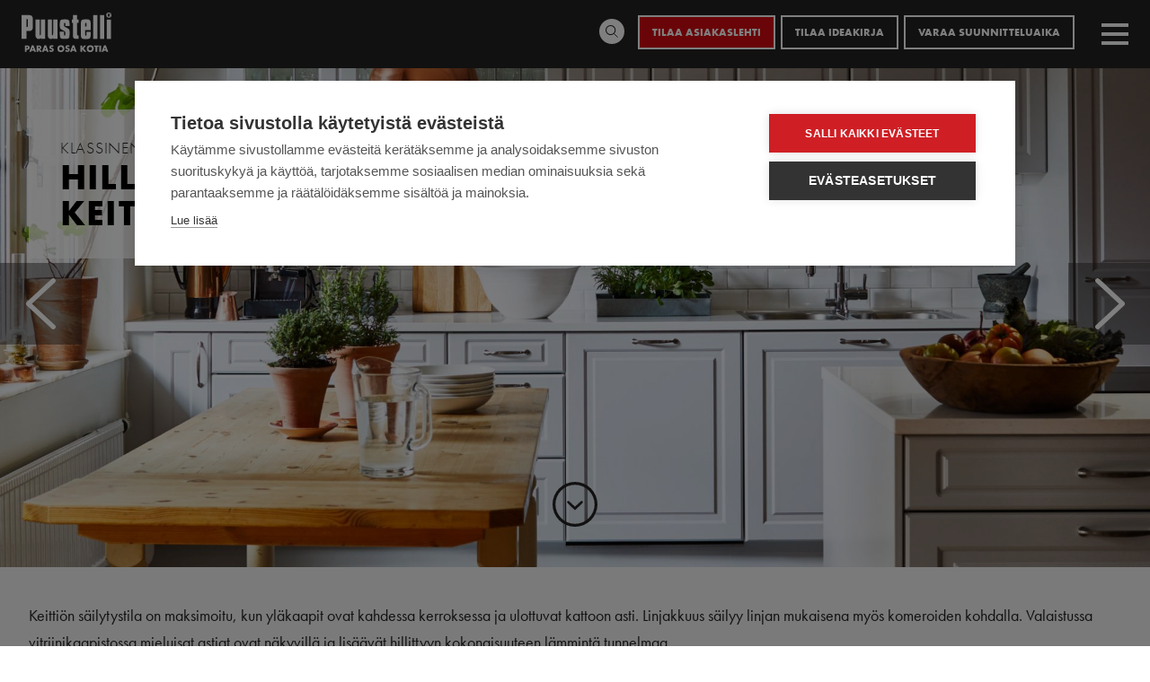

--- FILE ---
content_type: text/html; charset=UTF-8
request_url: https://www.puustelli.fi/keittiot/keittion-tyylit/klassinen-keittio/hillitty-keittiokokonaisuus
body_size: 20191
content:


<!DOCTYPE html>
<html lang="fi" dir="ltr" prefix="content: http://purl.org/rss/1.0/modules/content/  dc: http://purl.org/dc/terms/  foaf: http://xmlns.com/foaf/0.1/  og: http://ogp.me/ns#  rdfs: http://www.w3.org/2000/01/rdf-schema#  schema: http://schema.org/  sioc: http://rdfs.org/sioc/ns#  sioct: http://rdfs.org/sioc/types#  skos: http://www.w3.org/2004/02/skos/core#  xsd: http://www.w3.org/2001/XMLSchema# ">
  <head>
    <meta charset="utf-8" />
<meta name="description" content="Klassinen värillinen I-keittiö, jossa saareke. Puustelli Original-mallistoa. Peiliovet ja kehysovet MDF:ää, työtasot kvartsia. Tutustu keittiöratkaisuun!" />
<link rel="canonical" href="https://www.puustelli.fi/keittiot/keittion-tyylit/klassinen-keittio/hillitty-keittiokokonaisuus" />
<meta property="og:site_name" content="Puustelli" />
<meta property="og:url" content="https://www.puustelli.fi/keittiot/keittion-tyylit/klassinen-keittio/hillitty-keittiokokonaisuus" />
<meta property="og:title" content="Hillitty keittiökokonaisuus | Puustelli" />
<meta property="og:description" content="Klassinen värillinen I-keittiö, jossa saareke. Puustelli Original-mallistoa. Peiliovet ja kehysovet MDF:ää, työtasot kvartsia. Tutustu keittiöratkaisuun!" />
<meta property="og:image" content="https://www.puustelli.fi/sites/default/files/styles/content_image_large/public/2020-04/Klassinen_va%CC%88rillinen_harmaa_i-keittio%CC%88_saareke_mdf_kvartsi_Luntmakargatan_2017_U5A8472_main.jpg?itok=Z3Bnrvqu" />
<meta property="og:image:width" content="1216" />
<meta name="Generator" content="Drupal 10 (https://www.drupal.org)" />
<meta name="MobileOptimized" content="width" />
<meta name="HandheldFriendly" content="true" />
<meta name="viewport" content="width=device-width, initial-scale=1.0" />
<link rel="icon" href="/sites/default/files/apple-touch-icon-120x120.png" type="image/png" />
<link rel="alternate" hreflang="fi" href="https://www.puustelli.fi/keittiot/keittion-tyylit/klassinen-keittio/hillitty-keittiokokonaisuus" />
<link rel="icon" href="/sites/default/themes/puustelli/favicons/android-chrome-192x192.png" sizes="192x192" />
<link rel="apple-touch-icon" href="/sites/default/themes/puustelli/favicons/apple-touch-icon-57x57.png" sizes="57x57" />
<link rel="apple-touch-icon" href="/sites/default/themes/puustelli/favicons/apple-touch-icon-60x60.png" sizes="60x60" />
<link rel="apple-touch-icon" href="/sites/default/themes/puustelli/favicons/apple-touch-icon-72x72.png" sizes="72x72" />
<link rel="apple-touch-icon" href="/sites/default/themes/puustelli/favicons/apple-touch-icon-76x76.png" sizes="76x76" />
<link rel="apple-touch-icon" href="/sites/default/themes/puustelli/favicons/apple-touch-icon-114x114.png" sizes="114x114" />
<link rel="apple-touch-icon" href="/sites/default/themes/puustelli/favicons/apple-touch-icon-120x120.png" sizes="120x120" />
<link rel="apple-touch-icon" href="/sites/default/themes/puustelli/favicons/apple-touch-icon-144x144.png" sizes="144x144" />
<link rel="apple-touch-icon" href="/sites/default/themes/puustelli/favicons/apple-touch-icon-152x152.png" sizes="152x152" />
<link rel="apple-touch-icon" href="/sites/default/themes/puustelli/favicons/apple-touch-icon-180x180.png" sizes="180x180" />
<link rel="icon" href="/sites/default/themes/puustelli/favicons/favicon-16x16.png" sizes="16x16" />
<link rel="icon" href="/sites/default/themes/puustelli/favicons/favicon-32x32.png" sizes="32x32" />
<link rel="icon" href="/sites/default/themes/puustelli/favicons/favicon-96x96.png" sizes="96x96" />
<link rel="apple-touch-icon-precomposed" href="/sites/default/themes/puustelli/favicons/apple-touch-icon-precomposed.png" sizes="128x128" />
<link rel="apple-touch-icon" href="/sites/default/themes/puustelli/favicons/apple-touch-icon.png" />
<link rel="shortcut icon" href="/sites/default/themes/puustelli/favicons/favicon.ico" type="image/vnd.microsoft.icon" />
<meta content="/sites/default/themes/puustelli/favicons/mstile-70x70.png" name="msapplication-square70x70logo" />
<meta content="/sites/default/themes/puustelli/favicons/mstile-150x150.png" name="msapplication-square150x150logo" />
<meta content="/sites/default/themes/puustelli/favicons/mstile-310x150.png" name="msapplication-wide310x150logo" />
<meta content="/sites/default/themes/puustelli/favicons/mstile-310x310.png" name="msapplication-square310x310logo" />
<meta content="/sites/default/themes/puustelli/favicons/mstile-144x144.png" name="msapplication-TileImage" />

    <title>Hillitty keittiökokonaisuus | Puustelli</title>
    <link rel="stylesheet" media="all" href="/sites/default/files/css/css_SYEoWGC7D069vPG7t45WHk78qGki1D4JhjWySojmxBg.css?delta=0&amp;language=fi&amp;theme=puustelli&amp;include=[base64]" />
<link rel="stylesheet" media="all" href="/sites/default/files/css/css_Q5_mEz3dBQoAWoYphf8v4VzUyoiN5AleOUB4Mt0es40.css?delta=1&amp;language=fi&amp;theme=puustelli&amp;include=[base64]" />
<link rel="stylesheet" media="all" href="https://use.typekit.net/oci7jkw.css" />

    <script src="https://bot.leadoo.com/bot/dynamic.js?company=PAHghD9K" async></script>

  </head>
  <body class="path-node page-node-type-collection language-fi">
    <noscript><iframe src="https://www.googletagmanager.com/ns.html?id=GTM-M89ZXXS"
                  height="0" width="0" style="display:none;visibility:hidden"></iframe></noscript>

        <a href="#main-content" class="visually-hidden focusable skip-link">
      Hyppää pääsisältöön
    </a>
      <div class="dialog-off-canvas-main-canvas" data-off-canvas-main-canvas>
    

<div class="site">

  

  <!-- Main navigation -->
  <div class="main-menu__overlay"></div>
  

  <a id="main-content" tabindex="-1"></a>

  <main class="site-main" role="main">
          



  <div class="region region--top">
          



<div id="block-puustelliaddsearchblock" class="block block-puustelli-addsearch block-puustelliaddsearchblock">
	

				
	

			<div id="addsearch-wrapper">
  <form method="get" id="addsearch-form">
    <input type="text" class="addsearch" placeholder="Mitä etsit?"/>
  </form>
  <div id="addsearch-results"></div>
</div>

	</div>



    
      </div>


    
          



	<div class="region region--header-top">
		<div class="region__inner">
							



<div id="block-block-top-menu" class="block block-system block-system-menu-blocktop-menu block-block-top-menu">
	

				
	

			
              <ul class="menu">
                    <li class="menu-item">
        <span class="toggle-addsearch" title="Haku">Haku</span>
              </li>
                <li class="menu-item">
        <a href="https://webstore.puustelli.com/" target="_blank" class="puustelli-store" title="Puustelli WebStore">Puustelli Store</a>
              </li>
                <li class="menu-item">
        <a href="https://my.puustelli.com/" target="_blank" class="my-puustelli" title="MyPuustelli">My Puustelli</a>
              </li>
                <li class="menu-item">
        <a href="https://www.puustelli.fi/asiakaslehti" class="red" data-drupal-link-system-path="asiakaslehti">Tilaa asiakaslehti</a>
              </li>
                <li class="menu-item">
        <a href="https://www.puustelli.fi/lomakkeet/tilaa-ideakirja" data-drupal-link-system-path="lomakkeet/tilaa-ideakirja">Tilaa ideakirja</a>
              </li>
                <li class="menu-item">
        <a href="/lomakkeet/varaa-suunnitteluaika">Varaa suunnitteluaika</a>
              </li>
        </ul>
  


	</div>








<div id="block-block-language-switcher" class="block block-puustelli-language block-puustelli-language-switcher block-block-language-switcher">
	

				
	

		<div class="language-switcher">
		<button class="lang-dropdown">Maa</button>
		<div class="item-list"><ul><li><a href="https://www.puustelli.fi/" hreflang="fi">FI – Suomi</a></li><li><a href="https://www.puustelli.se/" hreflang="sv">SE – Sverige</a></li><li><a href="https://www.puustelli.ee/" hreflang="et">EE – Eesti</a></li><li><a href="https://www.puustelli.com/" hreflang="en">COM – English/Global</a></li></ul></div>
  	</div>
	</div>



					</div>

			</div>



    
          



	<div class="region region--header">
		<div class="region__inner">
							



<div id="block-block-site-branding" class="block block-system block-system-branding-block block-block-site-branding">
	

				
	

			<a href="https://www.puustelli.fi/" title="Home" rel="Home">
		<img src="/sites/default/themes/puustelli/logo.svg" alt="Etusivu" typeof="foaf:Image" />

		</a>
	</div>





<div id="block-block-main-menu" class="block block-superfish block-superfishmain block-block-main-menu">
	

				
	

			
<ul id="superfish-main" class="menu sf-menu sf-main sf-horizontal sf-style-none">
  
<li id="main-menu-link-content7e91bd5a-ce2a-473f-9835-61bd522f1e56" class="active-trail sf-depth-1 menuparent"><a href="https://www.puustelli.fi/keittiot" class="sf-depth-1 menuparent">Keittiöt</a><ul><li id="main-menu-link-content75240dd2-9329-43d9-a5c1-a7090e80d7f8" class="sf-depth-2 menuparent"><a href="https://www.puustelli.fi/keittiot/keittiomallistot" class="sf-depth-2 menuparent">Keittiömallistot</a><ul><li id="main-menu-link-content5b14f1b5-5a6e-4822-bf41-229911abbf3e" class="sf-depth-3 sf-no-children"><a href="https://www.puustelli.fi/keittiot/keittiomallistot/puustelli-original-keittio" class="sf-depth-3">Puustelli Original keittiö</a></li><li id="main-menu-link-content670b2f56-24f5-40a2-9576-62ceae411a97" class="sf-depth-3 sf-no-children"><a href="https://www.puustelli.fi/keittiot/keittiomallistot/puustelli-miinus-keittio" class="sf-depth-3">Puustelli Miinus keittiö</a></li></ul></li><li id="main-menu-link-content3a298f03-4384-4eee-a6e7-8936ad7ed300" class="active-trail sf-depth-2 menuparent"><a href="https://www.puustelli.fi/keittiot/keittion-tyylit" class="sf-depth-2 menuparent">Keittiön tyylit</a><ul><li id="main-menu-link-content332c2e50-b595-45be-8604-c2507a766654" class="sf-depth-3 sf-no-children"><a href="https://www.puustelli.fi/keittiot/keittion-tyylit/moderni-keittio" class="sf-depth-3">Moderni keittiö</a></li><li id="main-menu-link-contentaca95b47-5ae8-4f28-97bf-5960e6d3658d" class="active-trail sf-depth-3 sf-no-children"><a href="https://www.puustelli.fi/keittiot/keittion-tyylit/klassinen-keittio" class="sf-depth-3">Klassinen keittiö</a></li></ul></li><li id="main-menu-link-contentffa09067-9ddd-4977-8e32-f5ccb2dc954e" class="sf-depth-2 menuparent"><a href="https://www.puustelli.fi/keittiot/keittiokalusteet" class="sf-depth-2 menuparent">Keittiökalusteet</a><ul><li id="main-menu-link-content62a67b0f-ee98-438e-a910-12308760202f" class="sf-depth-3 sf-no-children"><a href="https://www.puustelli.fi/keittiot/keittiokalusteet/keittion-kaapin-ovet" class="product-section-link sf-depth-3">Keittiön kaapin ovet</a></li><li id="main-menu-link-content29ec2bc6-87b5-4aff-af38-e20536fddbef" class="sf-depth-3 sf-no-children"><a href="https://www.puustelli.fi/ovivalitsin" class="sf-depth-3">Ovivalitsin</a></li><li id="main-menu-link-contenta2756618-df66-4fa8-b987-2f293e7611ab" class="sf-depth-3 sf-no-children"><a href="https://www.puustelli.fi/keittiot/keittiokalusteet/keittion-kaapin-vetimet" class="product-section-link sf-depth-3">Keittiön kaapin vetimet</a></li><li id="main-menu-link-content215a46c4-2052-4639-b2d2-18ed1adc5849" class="sf-depth-3 sf-no-children"><a href="https://www.puustelli.fi/keittiot/keittiokalusteet/keittion-tyotasot" class="product-section-link sf-depth-3">Keittiön työtasot</a></li><li id="main-menu-link-contentf07d9940-f384-49e8-862c-de426cb3246f" class="sf-depth-3 sf-no-children"><a href="https://www.puustelli.fi/keittiot/keittiokalusteet/keittion-kaapin-rungot" class="product-section-link sf-depth-3">Keittiön kaapin rungot</a></li><li id="main-menu-link-content968696ba-fd53-42f4-87fd-24ef24df27e4" class="sf-depth-3 sf-no-children"><a href="https://www.puustelli.fi/keittiot/keittiokalusteet/keittion-valitila" class="product-section-link sf-depth-3">Keittiön välitila</a></li><li id="main-menu-link-contentcc289cb0-4fdf-4385-99de-6ceadbe5341c" class="sf-depth-3 sf-no-children"><a href="https://www.puustelli.fi/keittiot/keittiokalusteet/ruokailuryhmat" class="sf-depth-3">Ruokailuryhmät</a></li></ul></li><li id="main-menu-link-contentd8a68e2c-9a50-4106-9f35-6fc49d9c22b6" class="sf-depth-2 menuparent"><a href="https://www.puustelli.fi/keittiot/kodinkoneet-vesipiste-ja-valaistus" class="sf-depth-2 menuparent">Kodinkoneet, vesipiste ja valaistus</a><ul><li id="main-menu-link-contenta4ca22ce-f824-4431-bcd1-d45af721c1d3" class="sf-depth-3 sf-no-children"><a href="https://www.puustelli.fi/keittiot/kodinkoneet-vesipiste-ja-valaistus/keittion-kodinkoneet" class="sf-depth-3">Keittiön kodinkoneet</a></li><li id="main-menu-link-contentbcaccfe1-c17e-4bc7-91f1-2fac35d695c6" class="sf-depth-3 sf-no-children"><a href="https://www.puustelli.fi/keittiot/kodinkoneet-vesipiste-ja-valaistus/keittion-allas-hana-ja-jatelajittelu" class="sf-depth-3">Keittiön allas, hana ja jätelajittelu</a></li><li id="main-menu-link-contente8c64160-3b70-4324-9f2f-168af2b3900e" class="sf-depth-3 sf-no-children"><a href="https://www.puustelli.fi/keittiot/kodinkoneet-vesipiste-ja-valaistus/keittion-valaistus" class="sf-depth-3">Keittiön valaistus</a></li></ul></li><li id="main-menu-link-contentad7ec85e-7678-4ff1-91f3-2b7b4ab12db7" class="sf-depth-2 menuparent"><a href="https://www.puustelli.fi/keittiot/keittiotyypit" class="sf-depth-2 menuparent">Keittiötyypit</a><ul><li id="main-menu-link-content41527e82-a358-48f2-a0d9-481a7de966db" class="sf-depth-3 sf-no-children"><a href="https://www.puustelli.fi/keittiot/keittion-muodot/i-keittio" class="sf-depth-3">I-keittiö</a></li><li id="main-menu-link-contentf76905d8-eb30-4596-bca0-acaae778608c" class="sf-depth-3 sf-no-children"><a href="https://www.puustelli.fi/keittiot/keittion-muodot/ii-keittio-rinnakkaiskeittio" class="sf-depth-3">II-keittiö / rinnakkaiskeittiö</a></li><li id="main-menu-link-contentda33a83f-e834-4fc7-80ba-38bac37ee33f" class="sf-depth-3 sf-no-children"><a href="https://www.puustelli.fi/keittiot/keittion-muodot/l-keittio" class="sf-depth-3">L-keittiö</a></li><li id="main-menu-link-contente1a39911-dea5-4e94-9caa-91bbcfc84943" class="sf-depth-3 sf-no-children"><a href="https://www.puustelli.fi/keittiot/keittion-muodot/u-keittio" class="sf-depth-3">U-keittiö</a></li><li id="main-menu-link-content65e07b5c-6b7e-475c-979d-3b86f0324fb5" class="sf-depth-3 sf-no-children"><a href="https://www.puustelli.fi/keittiot/keittion-muodot/saarekekeittio" class="sf-depth-3">Saarekekeittiö</a></li><li id="main-menu-link-content321ba8bf-6622-4578-a520-75f0fdac6ea7" class="sf-depth-3 sf-no-children"><a href="https://www.puustelli.fi/keittiot/keittion-muodot/niemekekeittio" class="sf-depth-3">Niemekekeittiö</a></li></ul></li><li id="main-menu-link-contentdfcf501f-956d-4110-a54e-1a068b41cf56" class="sf-depth-2 menuparent"><a href="https://www.puustelli.fi/keittiot/keittioideoita" class="sf-depth-2 menuparent">Keittiöideoita</a><ul><li id="main-menu-link-content4ef64369-39f4-430d-9faa-51e63aad02ed" class="sf-depth-3 sf-no-children"><a href="https://www.puustelli.fi/keittiot/keittioideoita/skandinaavinen-keittio" class="sf-depth-3">Skandinaavinen keittiö</a></li><li id="main-menu-link-contenta6d1f0a8-aac4-4b60-96cd-cc32843ef914" class="sf-depth-3 sf-no-children"><a href="https://www.puustelli.fi/keittiot/keittioideoita/musta-keittio-mahdollisuus" class="sf-depth-3">Musta keittiö on mahdollisuus</a></li><li id="main-menu-link-contente033819d-6a06-4d86-b54c-23a1b6aa08e4" class="sf-depth-3 sf-no-children"><a href="https://www.puustelli.fi/keittiot/keittioideoita/valkoinen-keittio-muuntuu-moneksi" class="sf-depth-3">Valkoinen keittiö muuntuu moneksi</a></li><li id="main-menu-link-content5bb273f2-a358-4db4-9dd8-f3f053bd0c16" class="sf-depth-3 sf-no-children"><a href="https://www.puustelli.fi/keittiot/keittioideoita/pieni-keittio-haastaa-suunnittelijan" class="sf-depth-3">Pieni keittiö haastaa suunnittelijan</a></li><li id="main-menu-link-content1f21499b-9d65-4009-947b-3931fa63b6ec" class="sf-depth-3 sf-no-children"><a href="https://www.puustelli.fi/keittiot/keittioideoita/aamiaiskaappi-kaytannollinen-jarjestyksen-yllapitaja" class="sf-depth-3">Aamiaiskaappi – käytännöllinen järjestyksen ylläpitäjä</a></li></ul></li><li id="main-menu-link-content4df16d4b-44cf-4bcf-aaaf-ef5a51610bf3" class="sf-depth-2 menuparent"><a href="https://www.puustelli.fi/keittiot/keittion-hinta" class="sf-depth-2 menuparent">Keittiön hinta</a><ul><li id="main-menu-link-contentfa6b46ea-85f6-4c56-84d9-ca7a64bcb008" class="sf-depth-3 sf-no-children"><a href="https://www.puustelli.fi/keittiot/keittion-hinta/dominoiva-musta-sulautuu-huomaamattomasti-valkoiseen-kotiin" class="sf-depth-3">Dominoiva musta sulautuu huomaamattomasti valkoiseen kotiin</a></li><li id="main-menu-link-contenta4d00962-12fa-45f2-be5a-287164b477aa" class="sf-depth-3 sf-no-children"><a href="https://www.puustelli.fi/keittiot/keittion-hinta/itamaista-ja-lamminta-hehkua" class="sf-depth-3">Itämaista ja lämmintä hehkua</a></li><li id="main-menu-link-content4a07ae52-360d-49ba-9a38-6f02ea7af896" class="sf-depth-3 sf-no-children"><a href="https://www.puustelli.fi/keittiot/keittion-hinta/loft-tunnelmaa-modernissa-keittiossa" class="sf-depth-3">Loft-tunnelmaa modernissa keittiössä</a></li><li id="main-menu-link-content5fe4a7a9-f354-415a-a279-d0fdb7b3f410" class="sf-depth-3 sf-no-children"><a href="https://www.puustelli.fi/keittiot/keittion-hinta/luonnon-materiaalit-tuovat-lampoa-keittioon" class="sf-depth-3">Luonnon materiaalit tuovat lämpöä keittiöön</a></li><li id="main-menu-link-content0cdd0abf-7dd7-4ced-889e-27f92fb2a6d4" class="sf-depth-3 sf-no-children"><a href="https://www.puustelli.fi/keittiot/keittion-hinta/nayttava-moderni-valkoinen-keittio" class="sf-depth-3">Näyttävä moderni valkoinen keittiö</a></li><li id="main-menu-link-content508d6204-f747-43fe-91eb-ad4673592c15" class="sf-depth-3 sf-no-children"><a href="https://www.puustelli.fi/keittiot/keittion-hinta/saareke-tuo-lisaa-tasotilaa-l-keittioon" class="sf-depth-3">Saareke tuo lisää tasotilaa L-keittiöön</a></li><li id="main-menu-link-content7f1c7654-0816-4154-9110-963444d5c2b0" class="sf-depth-3 sf-no-children"><a href="https://www.puustelli.fi/keittiot/keittion-hinta/valkoinen-ja-valoisa-saarekekeittio" class="sf-depth-3">Upea saarekekeittiö</a></li><li id="main-menu-link-contentcf0c3d4b-6155-467d-8fb9-8e572d62925c" class="sf-depth-3 sf-no-children"><a href="https://www.puustelli.fi/keittiot/keittion-hinta/yksinkertainen-kaunista" class="sf-depth-3">Yksinkertainen on kaunista!</a></li><li id="main-menu-link-contentfb8eca52-99f5-4082-beec-23bfa7ad8fdc" class="sf-depth-3 sf-no-children"><a href="https://www.puustelli.fi/keittiot/keittion-hinta/harmaa-hurmaa-tyylikkyydellaan" class="sf-depth-3">Harmaa hurmaa tyylikkyydellään</a></li><li id="main-menu-link-contenta3b1fea5-0e85-43c4-824a-9d0cbcbdc5b8" class="sf-depth-3 sf-no-children"><a href="https://www.puustelli.fi/keittiot/keittion-hinta/satiinin-hehkua-mustilla-pinnoilla" class="sf-depth-3">Satiinin hehkua mustilla pinnoilla</a></li><li id="main-menu-link-contentaf9c9b0b-68e7-405a-b5ab-9d522bb0e248" class="sf-depth-3 sf-no-children"><a href="https://www.puustelli.fi/keittiot/keittion-hinta/pehmea-cashmir-kietoo-lempeaan-syleilyynsa" class="sf-depth-3">Pehmeä Cashmir kietoo lempeään syleilyynsä</a></li></ul></li><li id="main-menu-link-content8e9ddbad-9103-4118-9d9f-252c0adec434" class="sf-depth-2 sf-no-children"><a href="https://www.puustelli.fi/tietoa-meista/esitteet" class="sf-depth-2">Esitteet</a></li><li id="main-menu-link-content62d3fd8d-25ae-4a61-88e4-f109dd28fe8a" class="sf-depth-2 sf-no-children"><a href="https://keittiogalleria.fi/" target="_blank" class="sf-depth-2 sf-external" title="Keittiögalleria">Keittiögalleria</a></li><li id="main-menu-link-contentb67f4a1d-0cd7-4317-8565-fb1c522ec086" class="sf-depth-2 sf-no-children"><a href="https://simulator.puustelli.com" target="_blank" class="sf-depth-2 sf-external">Keittiösimulaattori</a></li><li id="main-menu-link-contentdc037573-0816-454d-91c6-24c28f600a80" class="sf-depth-2 sf-no-children"><a href="https://puustelli.fi/showroom" target="_blank" class="sf-depth-2 sf-external" title="Virtuaalinen Showroom">Virtuaalinen Showroom</a></li></ul></li><li id="main-menu-link-content4bc733a0-c689-4ca0-af95-c54b9f9f6413" class="sf-depth-1 menuparent"><a href="https://www.puustelli.fi/miinus-keittiot" class="sf-depth-1 menuparent">Miinus-keittiöt</a><ul><li id="main-menu-link-content4e92971b-9cd7-42db-8124-132d9dbe2d71" class="sf-depth-2 menuparent"><a href="https://www.puustelli.fi/miinus-keittiot/miinus-story" class="sf-depth-2 menuparent">Miinus Story</a><ul><li id="main-menu-link-content2c483503-ce8c-4a51-8ccc-553a77f03c72" class="sf-depth-3 sf-no-children"><a href="https://www.puustelli.fi/miinus-keittiot/miinus-story/periaatteen-keittio" class="sf-depth-3">Periaatteen keittiö</a></li><li id="main-menu-link-contente7d8d1a6-244d-42a8-8f93-56e147a30f55" class="sf-depth-3 sf-no-children"><a href="https://www.puustelli.fi/miinus-keittiot/miinus-story/less-more" class="sf-depth-3">Less is more</a></li><li id="main-menu-link-content7ed41fb9-4465-433a-ada8-6b89fdc7c386" class="sf-depth-3 sf-no-children"><a href="https://www.puustelli.fi/miinus-keittiot/miinus-story/puhtaasti-paras" class="sf-depth-3">Puhtaasti paras</a></li><li id="main-menu-link-contentf6cae461-4f6a-4a8a-aaa5-99718236fc13" class="sf-depth-3 sf-no-children"><a href="https://www.puustelli.fi/miinus-keittiot/miinus-story/natural-steps" class="sf-depth-3">Natural Steps</a></li><li id="main-menu-link-content3b8149bc-fadc-45b5-af76-99c7b02bd938" class="sf-depth-3 sf-no-children"><a href="https://www.puustelli.fi/miinus-keittiot/miinus-story/patentoitu-sertifioitu" class="sf-depth-3">Patentoitu &amp; Sertifioitu</a></li><li id="main-menu-link-content346f7fd6-7f8f-4a1a-9187-f5ac42716d4c" class="sf-depth-3 sf-no-children"><a href="https://www.puustelli.fi/miinus-keittiot/miinus-story/made-harjavalta" class="sf-depth-3">Made in Harjavalta</a></li></ul></li><li id="main-menu-link-contentb31d726e-713e-4e36-b5b0-40220dab2e81" class="sf-depth-2 menuparent"><a href="https://www.puustelli.fi/miinus-keittiot/ekologinen-keittio" class="sf-depth-2 menuparent">Ekologinen keittiö</a><ul><li id="main-menu-link-contentb7edb8ff-6d03-43e5-b126-ab18ab94ccf7" class="sf-depth-3 sf-no-children"><a href="https://www.puustelli.fi/miinus-keittiot/ekologinen-keittio/hiilineutraali-keittio" class="sf-depth-3">Hiilineutraali keittiö</a></li><li id="main-menu-link-content16455ab8-2201-4452-8576-99e722d26250" class="sf-depth-3 sf-no-children"><a href="https://www.puustelli.fi/miinus-keittiot/ekologinen-keittio/ilmastoystavallinen-keittio" class="sf-depth-3">Ilmastoystävällinen keittiö</a></li><li id="main-menu-link-content559cddcc-0cf3-449a-8878-ce4d3d667c8f" class="sf-depth-3 sf-no-children"><a href="https://www.puustelli.fi/miinus-keittiot/ekologinen-keittio/sisailmaluokan-priimuskeittio" class="sf-depth-3">Sisäilmaluokan priimuskeittiö</a></li><li id="main-menu-link-contente1015eed-ded4-4b1b-adcc-c80c8c760d04" class="sf-depth-3 sf-no-children"><a href="https://www.puustelli.fi/miinus-keittiot/ekologinen-keittio/pitkaikainen-3r-keittio" class="sf-depth-3">Pitkäikäinen 3R-keittiö</a></li></ul></li><li id="main-menu-link-content990f28ad-7c31-4521-ae02-d130e5ffc5ce" class="sf-depth-2 sf-no-children"><a href="https://www.puustelli.fi/miinus-keittiot/miinus-keittiomallisto" class="sf-depth-2">Miinus-keittiömallisto</a></li><li id="main-menu-link-content2c111074-6f52-4b09-a623-ade3c9f051da" class="sf-depth-2 menuparent"><a href="https://www.puustelli.fi/miinus-keittiot/miinus-keittiokalusteet" class="sf-depth-2 menuparent">Miinus-keittiökalusteet</a><ul><li id="main-menu-link-content9342b549-dc3c-4c8d-9b69-cc82f92605b9" class="sf-depth-3 sf-no-children"><a href="https://www.puustelli.fi/miinus-keittiot/miinus-keittiokalusteet/miinus-kaapin-ovet" class="product-section-link sf-depth-3">Miinus kaapin ovet</a></li><li id="main-menu-link-content4cd6f097-437a-4743-8d08-bb6cd0f7aa1c" class="sf-depth-3 sf-no-children"><a href="https://www.puustelli.fi/miinus-keittiot/miinus-keittiokalusteet/miinus-tyotasot-keittioon" class="product-section-link sf-depth-3">Miinus työtasot keittiöön</a></li><li id="main-menu-link-content0347347d-1aee-4115-94c3-a04f5448ddcf" class="sf-depth-3 sf-no-children"><a href="https://www.puustelli.fi/miinus-keittiot/miinus-keittiokalusteet/keittiokaapien-rungot" class="product-section-link sf-depth-3">Keittiökaappien rungot</a></li><li id="main-menu-link-content60b664dd-3b2f-4cf2-aff9-69fa015bcd92" class="sf-depth-3 sf-no-children"><a href="https://www.puustelli.fi/miinus-keittiot/miinus-keittiokalusteet/miinus-keittion-kaapin-vetimet" class="product-section-link sf-depth-3">Kaapin vetimet</a></li><li id="main-menu-link-content2c110a66-33b5-4faf-93b1-92583cc94015" class="sf-depth-3 sf-no-children"><a href="https://www.puustelli.fi/miinus-keittiot/miinus-keittiokalusteet/miinus-keittion-valitila" class="product-section-link sf-depth-3">Miinus-keittiön välitila</a></li><li id="main-menu-link-contentea3996d3-fc0d-46a1-b8c3-c433ba980771" class="sf-depth-3 sf-no-children"><a href="https://www.puustelli.fi/miinus-keittiot/miinus-keittiokalusteet/miinus-keittion-mitoitus" class="product-section-link sf-depth-3">Miinus-keittiön mitoitus</a></li></ul></li></ul></li><li id="main-menu-link-content2574d0ee-6bd0-4a09-a46a-b4449754bdfa" class="sf-depth-1 menuparent"><a href="https://www.puustelli.fi/muut-tilat" class="sf-depth-1 menuparent">Muut tilat</a><ul><li id="main-menu-link-content6b801a76-187e-4b3e-b054-02631e226e50" class="sf-depth-2 sf-no-children"><a href="https://www.puustelli.fi/muut-tilat/puustelli-kylpyhuone" class="sf-depth-2">Kylpyhuone</a></li><li id="main-menu-link-contente668fdb7-69ab-4caa-a2e2-53a209278763" class="sf-depth-2 sf-no-children"><a href="https://www.puustelli.fi/muut-tilat/puustelli-sailytyskalusteet" class="sf-depth-2">Säilytyskalusteet</a></li><li id="main-menu-link-contentf20fc76d-8136-4bf7-8f74-a01b03c3eee8" class="sf-depth-2 sf-no-children"><a href="https://www.puustelli.fi/muut-tilat/puustelli-kodinhoitohuone" class="sf-depth-2">Kodinhoitohuone</a></li></ul></li><li id="main-menu-link-content52b5370e-48d3-4022-a000-ed669a48726b" class="sf-depth-1 menuparent"><a href="https://www.puustelli.fi/keittioremontti" class="sf-depth-1 menuparent">Keittiöremontti</a><ul><li id="main-menu-link-content3077fd68-643e-4bfb-ae8c-743dffc90eda" class="sf-depth-2 menuparent"><a href="https://www.puustelli.fi/keittioremontti/keittiosuunnittelu" class="sf-depth-2 menuparent">Keittiösuunnittelu</a><ul><li id="main-menu-link-content01ffe65a-c1a9-44a2-90fc-7e99c1e678c5" class="sf-depth-3 sf-no-children"><a href="https://www.puustelli.fi/keittioremontti/keittiosuunnittelu/keittiosuunnittelija-mista-tunnistat-ammattilaisen" class="sf-depth-3">Keittiösuunnittelija – mistä tunnistat ammattilaisen?</a></li><li id="main-menu-link-content8d4d12e4-c300-4c8d-8295-68184825be1c" class="sf-depth-3 sf-no-children"><a href="https://www.puustelli.fi/keittioremontti/keittiosuunnittelu/suunnittelukaynti-keittiosuunnittelija-kotiin" class="sf-depth-3">Suunnittelukäynti – keittiösuunnittelija kotiin</a></li><li id="main-menu-link-contentbd32255e-014b-48e2-9bcd-df6219f5b293" class="sf-depth-3 sf-no-children"><a href="https://www.puustelli.fi/keittioremontti/keittiosuunnittelu/kuinka-suunnittelen-toimivan-keittion-juuri-minulle" class="sf-depth-3">Kuinka suunnittelen toimivan keittiön juuri minulle?</a></li><li id="main-menu-link-content3733649d-ae09-4fc9-87cf-420ce82f73d9" class="sf-depth-3 sf-no-children"><a href="https://www.puustelli.fi/keittioremontti/keittiosuunnittelu/keittiosuunnittelu-maksutta" class="sf-depth-3">Keittiösuunnittelu maksutta</a></li><li id="main-menu-link-content9bf367dd-2408-4741-ad7a-41e4d04c999a" class="sf-depth-3 sf-no-children"><a href="https://www.puustelli.fi/keittioremontti/keittiosuunnittelu/vinkkilista-onnistuneeseen-keittioremonttiin" class="sf-depth-3">Vinkkilista onnistuneeseen keittiöremonttiin</a></li></ul></li><li id="main-menu-link-contente5ea0b5d-1265-4d7b-ba9c-c455a932734f" class="sf-depth-2 menuparent"><a href="https://www.puustelli.fi/keittioremontti/keittioremontin-hinta" class="sf-depth-2 menuparent">Keittiöremontin hinta</a><ul><li id="main-menu-link-content657651ce-c068-4b53-ac92-b3794105b8f5" class="sf-depth-3 sf-no-children"><a href="https://www.puustelli.fi/keittioremontti/keittioremontin-hinta/paljonko-keittioremontti-maksaa" class="sf-depth-3">Paljonko keittiöremontti maksaa?</a></li><li id="main-menu-link-content7813141a-ac3d-4e41-bfc8-6e31f455d03c" class="sf-depth-3 sf-no-children"><a href="https://www.puustelli.fi/keittioremontti/keittioremontin-hinta/keittion-hinta-mista-se-muodostuu" class="sf-depth-3">Keittiön hinta – mistä se muodostuu?</a></li><li id="main-menu-link-content39d741dc-f7aa-46e4-bf9e-1d877ad4ac15" class="sf-depth-3 sf-no-children"><a href="https://www.puustelli.fi/keittioremontti/keittioremontin-hinta/kotitalousvahennys-keittioremontista" class="sf-depth-3">Kotitalousvähennys keittiöremontista</a></li><li id="main-menu-link-content45363464-c5ed-49b1-9681-00bc42b8ad83" class="sf-depth-3 sf-no-children"><a href="https://www.puustelli.fi/keittioremontti/keittioremontin-hinta/keittioremontti-puustelli-rahoituksella-enemman-pelivaraa-keittiounelmille" class="sf-depth-3">Keittiöremontti Puustelli-rahoituksella - enemmän pelivaraa keittiöunelmille</a></li></ul></li><li id="main-menu-link-content77cb4153-3ae0-4a4b-a341-895f5da2beb5" class="sf-depth-2 menuparent"><a href="https://www.puustelli.fi/keittioremontti/keittioasennus" class="sf-depth-2 menuparent">Keittiöasennus</a><ul><li id="main-menu-link-content6f100004-1ee4-4d9c-acfd-94a530e3ebcd" class="sf-depth-3 sf-no-children"><a href="https://www.puustelli.fi/keittioremontti/keittioasennus/keittioasentaja-sertifioitu-asiantuntija" class="sf-depth-3">Keittiöasentaja – sertifioitu asiantuntija</a></li><li id="main-menu-link-content73322449-b93d-4f57-802f-add6487c99cb" class="sf-depth-3 sf-no-children"><a href="https://www.puustelli.fi/keittioremontti/keittioasennus/keittio-asennettuna-puustellin-kokonaispalvelu" class="sf-depth-3">Keittiö asennettuna – Puustellin kokonaispalvelu</a></li><li id="main-menu-link-content24f2619d-9486-44c0-a773-cc72b77556ed" class="sf-depth-3 sf-no-children"><a href="https://www.puustelli.fi/keittioremontti/keittioasennus/keittioremontti-itse-asennettuna" class="sf-depth-3">Keittiöremontti itse asennettuna</a></li><li id="main-menu-link-contentefb4139e-78ef-4d87-bc84-0be7dd831196" class="sf-depth-3 sf-no-children"><a href="https://www.puustelli.fi/keittioremontti/keittioasennus/asbestia-keittiossa" class="sf-depth-3">Asbestia keittiössä?</a></li><li id="main-menu-link-content322a0780-e4c3-48b4-96da-a3ed12582183" class="sf-depth-3 sf-no-children"><a href="https://www.puustelli.fi/keittioremontti/keittioasennus/asutko-taloyhtiossa-nain-ilmoitat-remontista-oikein" class="sf-depth-3">Asutko taloyhtiössä? Näin ilmoitat remontista oikein</a></li></ul></li><li id="main-menu-link-contentbae3f7d2-a1e6-4b79-9de4-cac3aaa5a8cc" class="sf-depth-2 menuparent"><a href="https://www.puustelli.fi/keittioremontti/asiakaskertomuksia" class="sf-depth-2 menuparent">Asiakaskertomuksia</a><ul><li id="main-menu-link-contentd54bcb83-7a7a-40b9-88d8-4fe2ebab8f5c" class="sf-depth-3 sf-no-children"><a href="https://www.puustelli.fi/keittioremontti/asiakaskertomuksia/juuso-makilahteen-upea-hirsikoti" class="sf-depth-3">Juuso Mäkilähteen upea hirsikoti</a></li><li id="main-menu-link-content6c040e2d-f557-41d0-80f6-841ff79de749" class="sf-depth-3 sf-no-children"><a href="https://www.puustelli.fi/keittioremontti/asiakaskertomuksia/kaunis-minimalistinen-keittio-ja-erilainen-kodinhoitohuone" class="sf-depth-3">Kaunis minimalistinen keittiö ja erilainen kodinhoitohuone</a></li><li id="main-menu-link-content2923dcd1-d498-4339-b4db-cbf429e74841" class="sf-depth-3 sf-no-children"><a href="https://www.puustelli.fi/keittioremontti/asiakaskertomuksia/keittion-mauste-rosemary" class="sf-depth-3">Keittiön mauste: Rosemary</a></li><li id="main-menu-link-contentf8a0f80e-77d5-4ed7-9e33-9c846eb272a7" class="sf-depth-3 sf-no-children"><a href="https://www.puustelli.fi/keittioremontti/asiakaskertomuksia/klassisen-kaunis-luonnon-tammi" class="sf-depth-3">Klassisen kaunis luonnon tammi</a></li><li id="main-menu-link-contente31fe461-eb5a-4075-8fe4-e1c3c5c9fad3" class="sf-depth-3 sf-no-children"><a href="https://www.puustelli.fi/keittioremontti/asiakaskertomuksia/kokemakelainen-rintamamiestalo-sai-uuden-elaman" class="sf-depth-3">Kokemäkeläinen rintamamiestalo sai uuden elämän</a></li><li id="main-menu-link-content28f21361-094f-436e-a6a7-1ff5c766909d" class="sf-depth-3 sf-no-children"><a href="https://www.puustelli.fi/keittioremontti/asiakaskertomuksia/lahtokohtana-toiminnallisuus" class="sf-depth-3">Lähtökohtana toiminnallisuus</a></li><li id="main-menu-link-contentd321eb7e-fcdb-47a9-a3fe-49a72ce02298" class="sf-depth-3 sf-no-children"><a href="https://www.puustelli.fi/keittioremontti/asiakaskertomuksia/lamminta-ja-kodikasta-tunnelmaa" class="sf-depth-3">Lämmintä ja kodikasta tunnelmaa</a></li><li id="main-menu-link-contentbfaec9f7-8d2f-4365-a404-f15789ac42bd" class="sf-depth-3 sf-no-children"><a href="https://www.puustelli.fi/keittioremontti/asiakaskertomuksia/minimalistisen-kaunis-keittio" class="sf-depth-3">Minimalistisen kaunis keittiö</a></li><li id="main-menu-link-content062f68ce-f88e-4431-8840-40453e1be393" class="sf-depth-3 sf-no-children"><a href="https://www.puustelli.fi/keittioremontti/asiakaskertomuksia/moderni-keittiounelma-jossa-tilaa-monelle" class="sf-depth-3">Moderni keittiöunelma, jossa on tilaa monelle</a></li><li id="main-menu-link-content5963ac33-7718-42d1-826c-3e8e82cc244e" class="sf-depth-3 sf-no-children"><a href="https://www.puustelli.fi/keittioremontti/asiakaskertomuksia/nefriitin-vihrea-valloittava-ja-vivahteikas" class="sf-depth-3">Nefriitin  vihreä on valloittava ja vivahteikas</a></li><li id="main-menu-link-content5c57a90b-a5a5-4911-9aef-d342887a2e32" class="sf-depth-3 sf-no-children"><a href="https://www.puustelli.fi/keittioremontti/asiakaskertomuksia/perheen-ekologinen-unelmakeittio" class="sf-depth-3">Perheen ekologinen unelmakeittiö</a></li><li id="main-menu-link-content52957745-a9de-4692-b29a-666e275eda1d" class="sf-depth-3 sf-no-children"><a href="https://www.puustelli.fi/keittioremontti/asiakaskertomuksia/pieni-viehattava-ja-klassinen" class="sf-depth-3">Pieni, mutta viehättävä ja klassinen</a></li><li id="main-menu-link-content0477fd25-f2ac-443b-a1ac-bb4e92d6ae67" class="sf-depth-3 sf-no-children"><a href="https://www.puustelli.fi/keittioremontti/asiakaskertomuksia/pilven-kevyt-hempean-romanttinen" class="sf-depth-3">Pilven kevyt, hempeän romanttinen</a></li><li id="main-menu-link-content2805a007-4505-43e8-ae3d-bb0a5e8d7a6b" class="sf-depth-3 sf-no-children"><a href="https://www.puustelli.fi/keittioremontti/asiakaskertomuksia/raikas-keittio-sagen-savylla" class="sf-depth-3">Raikas keittiö Sagen sävyllä</a></li><li id="main-menu-link-contentf6173bb0-b26d-4161-8e46-802052725f7a" class="sf-depth-3 sf-no-children"><a href="https://www.puustelli.fi/keittioremontti/asiakaskertomuksia/ranskalaisen-bistron-tunnelmaa" class="sf-depth-3">Ranskalaisen bistron tunnelmaa</a></li><li id="main-menu-link-content479acbe0-f38a-4817-8de2-bb876e970f03" class="sf-depth-3 sf-no-children"><a href="https://www.puustelli.fi/keittioremontti/asiakaskertomuksia/rintamamiestalon-keittioremontti" class="sf-depth-3">Rintamamiestalon keittiöremontti</a></li><li id="main-menu-link-contentc94823f1-6eaa-4793-91fa-a4ff7cd32cb4" class="sf-depth-3 sf-no-children"><a href="https://www.puustelli.fi/keittioremontti/asiakaskertomuksia/stone-grey-lumoaa-tyylikas-ja-kutsuva-keittio" class="sf-depth-3">Stone Grey Lumoaa - Tyylikäs ja kutsuva keittiö</a></li><li id="main-menu-link-contentf6b2c9dc-f62c-4f8f-8851-8d385890687f" class="sf-depth-3 sf-no-children"><a href="https://www.puustelli.fi/keittioremontti/asiakaskertomuksia/teollisuuskiinteisto-muuttui-kodiksi" class="sf-depth-3">Teollisuuskiinteistö muuttui kodiksi</a></li><li id="main-menu-link-content0d523639-9ad5-4c05-b4a9-af1d773feb0c" class="sf-depth-3 sf-no-children"><a href="https://www.puustelli.fi/keittioremontti/asiakaskertomuksia/tumma-ja-samettinen-keittio" class="sf-depth-3">Tumma ja samettinen keittiö</a></li><li id="main-menu-link-content90338bc3-bd5a-439c-8024-34583f70881b" class="sf-depth-3 sf-no-children"><a href="https://www.puustelli.fi/keittioremontti/asiakaskertomuksia/tummanpuhuva-ylellinen-ja-elegantti" class="sf-depth-3">Tummanpuhuva, ylellinen ja elegantti</a></li><li id="main-menu-link-content2d406e77-b766-4d2c-9a35-7cc89b58c3de" class="sf-depth-3 sf-no-children"><a href="https://www.puustelli.fi/keittioremontti/asiakaskertomuksia/tyylikas-keittio-vastasi-odotuksia" class="sf-depth-3">Tyylikäs keittiö vastasi odotuksia</a></li><li id="main-menu-link-content26d9fc29-fa42-4046-9c4a-a5038558030f" class="sf-depth-3 sf-no-children"><a href="https://www.puustelli.fi/keittioremontti/asiakaskertomuksia/urheiluvaikuttajan-hirsitalossa-kaikki-alkoi-keittiosta" class="sf-depth-3">Urheiluvaikuttajan hirsitalossa kaikki alkoi keittiöstä</a></li><li id="main-menu-link-contentab2a16d3-f045-4cce-999d-6ccfcf313e85" class="sf-depth-3 sf-no-children"><a href="https://www.puustelli.fi/keittioremontti/asiakaskertomuksia/valoisa-ja-kutsuva-omakotitalon-keittio" class="sf-depth-3">Valoisa ja kutsuva omakotitalon keittiö</a></li><li id="main-menu-link-content44601d59-1a58-433f-a259-79958da32155" class="sf-depth-3 sf-no-children"><a href="https://www.puustelli.fi/keittioremontti/asiakaskertomuksia/ylellinen-ja-pehmea-cashmere" class="sf-depth-3">Ylellinen ja pehmeä Cashmere</a></li></ul></li></ul></li><li id="main-menu-link-contentd1541df6-c3c6-4c3c-84c2-6d76b618e93f" class="sf-depth-1 menuparent"><a href="https://www.puustelli.fi/palvelut" class="sf-depth-1 menuparent">Palvelut</a><ul><li id="main-menu-link-contentd05ba0de-836a-421e-a9c8-bc3b7a86252f" class="sf-depth-2 sf-no-children"><a href="https://www.puustelli.fi/keittioremontti/keittiosuunnittelu/suunnittelukaynti-keittiosuunnittelija-kotiin" class="sf-depth-2">Maksuton suunnittelu ja ideointi</a></li><li id="main-menu-link-contentdca0ff68-e0f5-4d95-8d6f-a7628aa9f998" class="sf-depth-2 sf-no-children"><a href="https://www.puustelli.fi/keittioremontti/keittiosuunnittelu/suunnittelukaynti-keittiosuunnittelija-kotiin" class="sf-depth-2">Mittauspalvelu</a></li><li id="main-menu-link-content5c0ea7b3-0745-4086-8eb7-faa4f69647da" class="sf-depth-2 sf-no-children"><a href="https://www.puustelli.fi/keittioremontti/keittioremontin-hinta/keittioremontti-puustelli-rahoituksella-enemman-pelivaraa-keittiounelmille" class="sf-depth-2">Rahoitus</a></li><li id="main-menu-link-contentb33be6cd-7ba9-480e-837f-2a7264dc52f6" class="sf-depth-2 sf-no-children"><a href="https://www.puustelli.fi/keittioremontti/keittioasennus/keittio-asennettuna-puustellin-kokonaispalvelu" class="sf-depth-2">Vanhan keittiön purku</a></li><li id="main-menu-link-contentb0bd8cd4-2f16-4880-9f7e-9b50fc44cd1e" class="sf-depth-2 sf-no-children"><a href="https://www.puustelli.fi/tietoa-meista/siksi-puustelli/kalusteiden-toimitus" class="sf-depth-2">Kalusteiden toimitus</a></li><li id="main-menu-link-content314e01c2-6b94-469b-82b5-ae13c840cb19" class="sf-depth-2 sf-no-children"><a href="https://www.puustelli.fi/keittioremontti/keittioasennus/keittio-asennettuna-puustellin-kokonaispalvelu" class="sf-depth-2">Asennus ja käyttöönotto</a></li><li id="main-menu-link-contentab3911d6-9e78-4502-8d56-ced651fa6bee" class="sf-depth-2 sf-no-children"><a href="https://www.puustelli.fi/lomakkeet/tilaa-keittion-kunnossapitotyo" class="sf-depth-2">Huolto ja kunnossapito</a></li><li id="main-menu-link-content5f726276-d36e-427c-ae59-4ef389794fac" class="sf-depth-2 sf-no-children"><a href="https://www.puustelli.fi/palvelut/digitaaliset-palvelut" class="sf-depth-2">Digitaaliset palvelut</a></li></ul></li><li id="main-menu-link-content0f0d1771-377b-48cb-838f-b1d164f54f6a" class="sf-depth-1 sf-no-children"><a href="https://www.puustelli.fi/myymalat/yhteystiedot" class="sf-depth-1">Myymälät</a></li><li id="main-menu-link-contentf3ddf22d-c3e7-40b5-9e12-16a9e08374f3" class="sf-depth-1 menuparent"><a href="https://www.puustelli.fi/projektimyynti" class="sf-depth-1 menuparent">Projektimyynti</a><ul><li id="main-menu-link-content7789e43b-6483-4012-b454-a73de85be615" class="sf-depth-2 sf-no-children"><a href="https://www.puustelli.fi/projektimyynti/mallistot" class="sf-depth-2">Mallistot</a></li><li id="main-menu-link-content9612de1c-5e8c-4560-b35d-f3a1eaf5323f" class="sf-depth-2 sf-no-children"><a href="https://www.puustelli.fi/projektimyynti/tuotekirjastot-suunnittelijoille" class="sf-depth-2">Tuotekirjastot suunnittelijoille</a></li><li id="main-menu-link-contentaa6b2bf2-6369-465c-88c5-7c2acaf9ff2b" class="sf-depth-2 menuparent"><a href="https://www.puustelli.fi/projektimyynti/projektimyynnin-yhteystiedot" class="sf-depth-2 menuparent">Yhteystiedot</a><ul><li id="main-menu-link-content9ca5d33f-4229-4c19-92fd-12ac09373082" class="sf-depth-3 sf-no-children"><a href="https://www.puustelli.fi/projektimyynti/yhteystiedot/toimistot-paikkakunnittain" class="sf-depth-3">Toimistot Paikkakunnittain</a></li><li id="main-menu-link-contentd9bd2b67-3dc2-440d-b0da-0e0c76031522" class="sf-depth-3 sf-no-children"><a href="https://www.puustelli.fi/projektimyynti/yhteystiedot/yhteystiedot-asennus-projektimyynti" class="sf-depth-3">Yhteystiedot Asennus</a></li></ul></li><li id="main-menu-link-contentfd37951d-674d-46e2-8d5a-ed725ac6b5bb" class="sf-depth-2 sf-no-children"><a href="https://www.puustelli.fi/projektimyynti/projektimyynnin-referenssikohteet" class="sf-depth-2">Referenssikohteet</a></li></ul></li><li id="main-menu-link-content77838117-ab52-49f7-8e59-61f9f87e222b" class="sf-depth-1 menuparent"><a href="https://www.puustelli.fi/tietoa-meista" class="sf-depth-1 menuparent">Tietoa meistä</a><ul><li id="main-menu-link-content3f30cb3b-49bd-48a2-bff8-2a1cbe76f576" class="sf-depth-2 menuparent"><a href="https://www.puustelli.fi/tietoa-meista/puustelli-group-oy" class="sf-depth-2 menuparent">Puustelli Group Oy</a><ul><li id="main-menu-link-contenta5af3a18-3849-451e-ae44-fd6767741404" class="sf-depth-3 sf-no-children"><a href="https://www.puustelli.fi/tietoa-meista/puustelli-group-oy/yrityksen-historia" class="sf-depth-3">Yrityksen historia</a></li><li id="main-menu-link-contentfa7f5445-26a7-4944-8830-f71b70ff89bf" class="sf-depth-3 sf-no-children"><a href="https://www.puustelli.fi/tietoa-meista/puustelli-group-oy/konsernitietoa" class="sf-depth-3">Konsernitietoa</a></li></ul></li><li id="main-menu-link-contentfc401c20-a873-4677-8e68-5f388b4ef210" class="sf-depth-2 menuparent"><a href="https://www.puustelli.fi/tietoa-meista/vastuullisuus" class="sf-depth-2 menuparent">Vastuullisuus</a><ul><li id="main-menu-link-content18085825-d9f8-4fea-88f6-3347a101fb82" class="sf-depth-3 sf-no-children"><a href="https://www.puustelli.fi/tietoa-meista/vastuullisuus/kestava-toimitusketju" class="sf-depth-3">Kestävä toimitusketju</a></li><li id="main-menu-link-content86d4de26-f3d3-4171-911f-e34ceade19f5" class="sf-depth-3 sf-no-children"><a href="https://www.puustelli.fi/tietoa-meista/vastuullisuus/kestavat-keittiot" class="sf-depth-3">Kestävät keittiöt</a></li><li id="main-menu-link-content28860d58-4ed6-4eb3-a75f-9668955924d1" class="sf-depth-3 sf-no-children"><a href="https://www.puustelli.fi/tietoa-meista/vastuullisuus/natural-steps-askeleita" class="sf-depth-3">Natural Steps</a></li><li id="main-menu-link-contentaefe6dd9-4ac1-402c-a561-9bfb13f78318" class="sf-depth-3 sf-no-children"><a href="https://www.puustelli.fi/tietoa-meista/vastuullisuus/vastuulliset-tuotteet" class="sf-depth-3">Vastuulliset tuotteet</a></li><li id="main-menu-link-content8c12203a-8730-4b50-94fc-686676d06e0a" class="sf-depth-3 sf-no-children"><a href="https://www.puustelli.fi/tietoa-meista/vastuullisuus/ymparisto" class="sf-depth-3">Ympäristö</a></li><li id="main-menu-link-content4e91d1eb-9254-4181-9aa9-7189744e63df" class="sf-depth-3 sf-no-children"><a href="https://www.puustelli.fi/tietoa-meista/vastuullisuus/henkilosto" class="sf-depth-3">Henkilöstö</a></li><li id="main-menu-link-contentb4039279-1226-4b3d-a320-ef4503ddee14" class="sf-depth-3 sf-no-children"><a href="https://www.puustelli.fi/tietoa-meista/vastuullisuus/eettiset-ohjeet" class="sf-depth-3">Eettiset ohjeet</a></li><li id="main-menu-link-contentf199d179-e96f-4a0b-84f9-ec8e9c90bbe9" class="sf-depth-3 sf-no-children"><a href="https://www.puustelli.fi/tietoa-meista/vastuullisuus/yritysvastuuraportti" class="sf-depth-3">Yritysvastuuraportti</a></li></ul></li><li id="main-menu-link-content9bf198c6-5cd8-47cb-8cdf-c05b90e55cc8" class="sf-depth-2 menuparent"><a href="https://www.puustelli.fi/tietoa-meista/siksi-puustelli" class="sf-depth-2 menuparent">Siksi Puustelli</a><ul><li id="main-menu-link-content26a0ae61-cc26-4b46-bc10-c5b2ae913c11" class="sf-depth-3 sf-no-children"><a href="https://www.puustelli.fi/tietoa-meista/siksi-puustelli/laatu" class="sf-depth-3">Laatu</a></li><li id="main-menu-link-content58b855cd-c43b-4f54-a5b2-43f6c3efeae2" class="sf-depth-3 sf-no-children"><a href="https://www.puustelli.fi/tietoa-meista/siksi-puustelli/tarpeelliset-standardit" class="sf-depth-3">Tarpeelliset standardit</a></li><li id="main-menu-link-contentc766358d-a926-4a52-b4d8-3ed1034321ee" class="sf-depth-3 sf-no-children"><a href="https://www.puustelli.fi/tietoa-meista/siksi-puustelli/taydellinen-keittio" class="sf-depth-3">Täydellinen keittiö</a></li><li id="main-menu-link-content9995eac6-70af-4b60-a176-f3c9d823bbe5" class="sf-depth-3 sf-no-children"><a href="https://www.puustelli.fi/tietoa-meista/siksi-puustelli/puustelli-mitoitus" class="sf-depth-3">Puustelli-mitoitus</a></li><li id="main-menu-link-content963a9dd8-801d-48cb-b1c0-ba6b8e19f422" class="sf-depth-3 sf-no-children"><a href="https://www.puustelli.fi/tietoa-meista/siksi-puustelli/puustelli-paras-osa-kotia" class="sf-depth-3">Puustelli – paras osa kotia</a></li><li id="main-menu-link-contentafb87756-c2af-43ef-accd-45e0af9dafc7" class="sf-depth-3 sf-no-children"><a href="https://www.puustelli.fi/tietoa-meista/siksi-puustelli/tuotekehitys" class="sf-depth-3">Tuotekehitys</a></li><li id="main-menu-link-contentd591aa34-6933-412e-87c4-0611612f8e1e" class="sf-depth-3 sf-no-children"><a href="https://www.puustelli.fi/tietoa-meista/siksi-puustelli/puustelli-kalusteiden-valmistus" class="sf-depth-3">Puustelli-kalusteiden valmistus</a></li><li id="main-menu-link-contentb29a1bc9-140b-4d64-a4a4-240af1214588" class="sf-depth-3 sf-no-children"><a href="https://www.puustelli.fi/tietoa-meista/siksi-puustelli/puhdas-sisailma-terveydelle-tarkeaa" class="sf-depth-3">Puhdas sisäilma - terveydelle tärkeää</a></li><li id="main-menu-link-content0e939e4b-7e92-43f1-98eb-5fdd700ef189" class="sf-depth-3 sf-no-children"><a href="https://www.puustelli.fi/tietoa-meista/siksi-puustelli/kalusteiden-toimitus" class="sf-depth-3">Kalusteiden toimitus</a></li></ul></li><li id="main-menu-link-content312f13cb-f455-4faa-bd28-8108959f7052" class="sf-depth-2 menuparent"><a href="https://www.puustelli.fi/tietoa-meista/tervetuloa-markkinajohtajan-tiimiin" class="sf-depth-2 menuparent">Rekrytointi</a><ul><li id="main-menu-link-content6682bee3-6b71-4722-bda5-e3f2f5ae6832" class="sf-depth-3 sf-no-children"><a href="https://www.puustelli.fi/tietoa-meista/rekrytointi/avoin-hakemus-toimihenkilotehtaviin" class="sf-depth-3">Avoin hakemus toimihenkilötehtäviin</a></li><li id="main-menu-link-contenta3a409d9-f767-4cfe-9836-11c4f0538f21" class="sf-depth-3 sf-no-children"><a href="https://www.puustelli.fi/tietoa-meista/rekrytointi/avoin-hakemus-tuotannon-tyotehtaviin" class="sf-depth-3">Avoin hakemus tuotannon työtehtäviin</a></li></ul></li><li id="main-menu-link-contentdcd9eba6-5a21-4540-9666-31212f648051" class="sf-depth-2 sf-no-children"><a href="https://www.puustelli.fi/tietoa-meista/ajankohtaista-ja-tapahtumia" class="sf-depth-2">Ajankohtaista ja tapahtumia</a></li><li id="main-menu-link-content4f57ab98-9811-4203-807c-26f4e6d1f050" class="sf-depth-2 menuparent"><a href="https://www.puustelli.fi/tietoa-meista/usein-kysyttya" class="sf-depth-2 menuparent">Usein kysyttyä</a><ul><li id="main-menu-link-content64407b8e-3198-4f15-a730-0fe97dcf901d" class="sf-depth-3 sf-no-children"><a href="https://www.puustelli.fi/tietoa-meista/usein-kysyttya/kalusteiden-suunnittelu-tilaaminen-ja-toimitus" class="sf-depth-3">Kalusteiden suunnittelu, tilaaminen ja toimitus</a></li><li id="main-menu-link-contente5029c0f-45c8-45ff-9bca-936c16b8f2a9" class="sf-depth-3 sf-no-children"><a href="https://www.puustelli.fi/tietoa-meista/usein-kysyttya/materiaalien-puhdistus-ja-huolto" class="sf-depth-3">Materiaalien puhdistus ja huolto</a></li><li id="main-menu-link-content28ea1018-a493-4be1-a735-17bcd1b8d4e3" class="sf-depth-3 sf-no-children"><a href="https://www.puustelli.fi/tietoa-meista/usein-kysyttya/tilaratkaisut-ja-mittavaihtoehdot" class="sf-depth-3">Tilaratkaisut ja mittavaihtoehdot</a></li><li id="main-menu-link-content554cd303-df4f-4a5e-be9d-38955cf639c1" class="sf-depth-3 sf-no-children"><a href="https://www.puustelli.fi/tietoa-meista/usein-kysyttya/takuukysymykset" class="sf-depth-3">Takuukysymykset</a></li></ul></li><li id="main-menu-link-content737560de-8cd1-4614-8a40-80f178b51dba" class="sf-depth-2 sf-no-children"><a href="https://www.puustelli.fi/tietoa-meista/esitteet" class="sf-depth-2">Esitteet</a></li><li id="main-menu-link-content41f5839b-a7fc-47bf-887d-d61897838b14" class="sf-depth-2 sf-no-children"><a href="https://www.puustelli.fi/lomakkeet/media" target="_self" class="sf-depth-2">Media</a></li><li id="main-menu-link-content95af4cd2-bb09-4038-8890-b83cd9955763" class="sf-depth-2 sf-no-children"><a href="https://www.puustelli.fi/tietoa-meista/yhteystiedot-ja-palaute" class="sf-depth-2">Yhteystiedot ja palaute</a></li></ul></li>
</ul>

	</div>






<div id="block-block-main-menu-mobile" class="block block-system block-system-menu-blockmain block-block-main-menu-mobile">
	

				
	

			
              <ul class="menu">
                    <li class="menu-item menu-item--expanded menu-item--active-trail">
        <a href="https://www.puustelli.fi/keittiot" data-drupal-link-system-path="node/3469">Keittiöt</a>
                                <ul class="menu">
                    <li class="menu-item menu-item--expanded">
        <a href="https://www.puustelli.fi/keittiot/keittiomallistot" data-drupal-link-system-path="node/2185">Keittiömallistot</a>
                                <ul class="menu">
                    <li class="menu-item">
        <a href="https://www.puustelli.fi/keittiot/keittiomallistot/puustelli-original-keittio" data-drupal-link-system-path="node/2199">Puustelli Original keittiö</a>
              </li>
                <li class="menu-item">
        <a href="https://www.puustelli.fi/keittiot/keittiomallistot/puustelli-miinus-keittio" data-drupal-link-system-path="node/2201">Puustelli Miinus keittiö</a>
              </li>
        </ul>
  
              </li>
                <li class="menu-item menu-item--expanded menu-item--active-trail">
        <a href="https://www.puustelli.fi/keittiot/keittion-tyylit" data-drupal-link-system-path="node/2221">Keittiön tyylit</a>
                                <ul class="menu">
                    <li class="menu-item menu-item--collapsed">
        <a href="https://www.puustelli.fi/keittiot/keittion-tyylit/moderni-keittio" data-drupal-link-system-path="node/2223">Moderni keittiö</a>
              </li>
                <li class="menu-item menu-item--collapsed menu-item--active-trail">
        <a href="https://www.puustelli.fi/keittiot/keittion-tyylit/klassinen-keittio" data-drupal-link-system-path="node/2222">Klassinen keittiö</a>
              </li>
        </ul>
  
              </li>
                <li class="menu-item menu-item--expanded">
        <a href="https://www.puustelli.fi/keittiot/keittiokalusteet" data-drupal-link-system-path="node/64">Keittiökalusteet</a>
                                <ul class="menu">
                    <li class="menu-item menu-item--collapsed">
        <a href="https://www.puustelli.fi/keittiot/keittiokalusteet/keittion-kaapin-ovet" class="product-section-link" data-drupal-link-system-path="node/75">Keittiön kaapin ovet</a>
              </li>
                <li class="menu-item">
        <a href="https://www.puustelli.fi/ovivalitsin" data-drupal-link-system-path="node/56">Ovivalitsin</a>
              </li>
                <li class="menu-item menu-item--collapsed">
        <a href="https://www.puustelli.fi/keittiot/keittiokalusteet/keittion-kaapin-vetimet" class="product-section-link" data-drupal-link-system-path="node/73">Keittiön kaapin vetimet</a>
              </li>
                <li class="menu-item menu-item--collapsed">
        <a href="https://www.puustelli.fi/keittiot/keittiokalusteet/keittion-tyotasot" class="product-section-link" data-drupal-link-system-path="node/70">Keittiön työtasot</a>
              </li>
                <li class="menu-item menu-item--collapsed">
        <a href="https://www.puustelli.fi/keittiot/keittiokalusteet/keittion-kaapin-rungot" class="product-section-link" data-drupal-link-system-path="node/26400">Keittiön kaapin rungot</a>
              </li>
                <li class="menu-item">
        <a href="https://www.puustelli.fi/keittiot/keittiokalusteet/keittion-valitila" class="product-section-link" data-drupal-link-system-path="node/3700">Keittiön välitila</a>
              </li>
                <li class="menu-item menu-item--collapsed">
        <a href="https://www.puustelli.fi/keittiot/keittiokalusteet/ruokailuryhmat" data-drupal-link-system-path="node/3703">Ruokailuryhmät</a>
              </li>
        </ul>
  
              </li>
                <li class="menu-item menu-item--expanded">
        <a href="https://www.puustelli.fi/keittiot/kodinkoneet-vesipiste-ja-valaistus" data-drupal-link-system-path="node/2186">Kodinkoneet, vesipiste ja valaistus</a>
                                <ul class="menu">
                    <li class="menu-item">
        <a href="https://www.puustelli.fi/keittiot/kodinkoneet-vesipiste-ja-valaistus/keittion-kodinkoneet" data-drupal-link-system-path="node/3698">Keittiön kodinkoneet</a>
              </li>
                <li class="menu-item">
        <a href="https://www.puustelli.fi/keittiot/kodinkoneet-vesipiste-ja-valaistus/keittion-allas-hana-ja-jatelajittelu" data-drupal-link-system-path="node/3697">Keittiön allas, hana ja jätelajittelu</a>
              </li>
                <li class="menu-item">
        <a href="https://www.puustelli.fi/keittiot/kodinkoneet-vesipiste-ja-valaistus/keittion-valaistus" data-drupal-link-system-path="node/3699">Keittiön valaistus</a>
              </li>
        </ul>
  
              </li>
                <li class="menu-item menu-item--expanded">
        <a href="https://www.puustelli.fi/keittiot/keittiotyypit" data-drupal-link-system-path="node/2183">Keittiötyypit</a>
                                <ul class="menu">
                    <li class="menu-item">
        <a href="https://www.puustelli.fi/keittiot/keittion-muodot/i-keittio" data-drupal-link-system-path="node/2200">I-keittiö</a>
              </li>
                <li class="menu-item">
        <a href="https://www.puustelli.fi/keittiot/keittion-muodot/ii-keittio-rinnakkaiskeittio" data-drupal-link-system-path="node/2202">II-keittiö / rinnakkaiskeittiö</a>
              </li>
                <li class="menu-item">
        <a href="https://www.puustelli.fi/keittiot/keittion-muodot/l-keittio" data-drupal-link-system-path="node/2203">L-keittiö</a>
              </li>
                <li class="menu-item">
        <a href="https://www.puustelli.fi/keittiot/keittion-muodot/u-keittio" data-drupal-link-system-path="node/2204">U-keittiö</a>
              </li>
                <li class="menu-item">
        <a href="https://www.puustelli.fi/keittiot/keittion-muodot/saarekekeittio" data-drupal-link-system-path="node/2205">Saarekekeittiö</a>
              </li>
                <li class="menu-item">
        <a href="https://www.puustelli.fi/keittiot/keittion-muodot/niemekekeittio" data-drupal-link-system-path="node/2206">Niemekekeittiö</a>
              </li>
        </ul>
  
              </li>
                <li class="menu-item menu-item--expanded">
        <a href="https://www.puustelli.fi/keittiot/keittioideoita" data-drupal-link-system-path="node/2184">Keittiöideoita</a>
                                <ul class="menu">
                    <li class="menu-item">
        <a href="https://www.puustelli.fi/keittiot/keittioideoita/skandinaavinen-keittio" data-drupal-link-system-path="node/3453">Skandinaavinen keittiö</a>
              </li>
                <li class="menu-item">
        <a href="https://www.puustelli.fi/keittiot/keittioideoita/musta-keittio-mahdollisuus" data-drupal-link-system-path="node/3248">Musta keittiö on mahdollisuus</a>
              </li>
                <li class="menu-item">
        <a href="https://www.puustelli.fi/keittiot/keittioideoita/valkoinen-keittio-muuntuu-moneksi" data-drupal-link-system-path="node/3249">Valkoinen keittiö muuntuu moneksi</a>
              </li>
                <li class="menu-item">
        <a href="https://www.puustelli.fi/keittiot/keittioideoita/pieni-keittio-haastaa-suunnittelijan" data-drupal-link-system-path="node/3454">Pieni keittiö haastaa suunnittelijan</a>
              </li>
                <li class="menu-item">
        <a href="https://www.puustelli.fi/keittiot/keittioideoita/aamiaiskaappi-kaytannollinen-jarjestyksen-yllapitaja" data-drupal-link-system-path="node/50362">Aamiaiskaappi – käytännöllinen järjestyksen ylläpitäjä</a>
              </li>
        </ul>
  
              </li>
                <li class="menu-item menu-item--expanded">
        <a href="https://www.puustelli.fi/keittiot/keittion-hinta" data-drupal-link-system-path="node/53">Keittiön hinta</a>
                                <ul class="menu">
                    <li class="menu-item">
        <a href="https://www.puustelli.fi/keittiot/keittion-hinta/dominoiva-musta-sulautuu-huomaamattomasti-valkoiseen-kotiin" data-drupal-link-system-path="node/3624">Dominoiva musta sulautuu huomaamattomasti valkoiseen kotiin</a>
              </li>
                <li class="menu-item">
        <a href="https://www.puustelli.fi/keittiot/keittion-hinta/itamaista-ja-lamminta-hehkua" data-drupal-link-system-path="node/3621">Itämaista ja lämmintä hehkua</a>
              </li>
                <li class="menu-item">
        <a href="https://www.puustelli.fi/keittiot/keittion-hinta/loft-tunnelmaa-modernissa-keittiossa" data-drupal-link-system-path="node/3623">Loft-tunnelmaa modernissa keittiössä</a>
              </li>
                <li class="menu-item">
        <a href="https://www.puustelli.fi/keittiot/keittion-hinta/luonnon-materiaalit-tuovat-lampoa-keittioon" data-drupal-link-system-path="node/3682">Luonnon materiaalit tuovat lämpöä keittiöön</a>
              </li>
                <li class="menu-item">
        <a href="https://www.puustelli.fi/keittiot/keittion-hinta/nayttava-moderni-valkoinen-keittio" data-drupal-link-system-path="node/3684">Näyttävä moderni valkoinen keittiö</a>
              </li>
                <li class="menu-item">
        <a href="https://www.puustelli.fi/keittiot/keittion-hinta/saareke-tuo-lisaa-tasotilaa-l-keittioon" data-drupal-link-system-path="node/3683">Saareke tuo lisää tasotilaa L-keittiöön</a>
              </li>
                <li class="menu-item">
        <a href="https://www.puustelli.fi/keittiot/keittion-hinta/valkoinen-ja-valoisa-saarekekeittio" data-drupal-link-system-path="node/3685">Upea saarekekeittiö</a>
              </li>
                <li class="menu-item">
        <a href="https://www.puustelli.fi/keittiot/keittion-hinta/yksinkertainen-kaunista" data-drupal-link-system-path="node/3686">Yksinkertainen on kaunista!</a>
              </li>
                <li class="menu-item">
        <a href="https://www.puustelli.fi/keittiot/keittion-hinta/harmaa-hurmaa-tyylikkyydellaan" data-drupal-link-system-path="node/26321">Harmaa hurmaa tyylikkyydellään</a>
              </li>
                <li class="menu-item">
        <a href="https://www.puustelli.fi/keittiot/keittion-hinta/satiinin-hehkua-mustilla-pinnoilla" data-drupal-link-system-path="node/26322">Satiinin hehkua mustilla pinnoilla</a>
              </li>
                <li class="menu-item">
        <a href="https://www.puustelli.fi/keittiot/keittion-hinta/pehmea-cashmir-kietoo-lempeaan-syleilyynsa" data-drupal-link-system-path="node/26323">Pehmeä Cashmir kietoo lempeään syleilyynsä</a>
              </li>
        </ul>
  
              </li>
                <li class="menu-item">
        <a href="https://www.puustelli.fi/tietoa-meista/esitteet" data-drupal-link-system-path="node/3708">Esitteet</a>
              </li>
                <li class="menu-item">
        <a href="https://keittiogalleria.fi/" target="_blank" title="Keittiögalleria">Keittiögalleria</a>
              </li>
                <li class="menu-item">
        <a href="https://simulator.puustelli.com" target="_blank">Keittiösimulaattori</a>
              </li>
                <li class="menu-item">
        <a href="https://puustelli.fi/showroom" target="_blank" title="Virtuaalinen Showroom">Virtuaalinen Showroom</a>
              </li>
        </ul>
  
              </li>
                <li class="menu-item menu-item--expanded">
        <a href="https://www.puustelli.fi/miinus-keittiot" data-drupal-link-system-path="node/26325">Miinus-keittiöt</a>
                                <ul class="menu">
                    <li class="menu-item menu-item--expanded">
        <a href="https://www.puustelli.fi/miinus-keittiot/miinus-story" data-drupal-link-system-path="node/26334">Miinus Story</a>
                                <ul class="menu">
                    <li class="menu-item">
        <a href="https://www.puustelli.fi/miinus-keittiot/miinus-story/periaatteen-keittio" data-drupal-link-system-path="node/26382">Periaatteen keittiö</a>
              </li>
                <li class="menu-item">
        <a href="https://www.puustelli.fi/miinus-keittiot/miinus-story/less-more" data-drupal-link-system-path="node/26336">Less is more</a>
              </li>
                <li class="menu-item">
        <a href="https://www.puustelli.fi/miinus-keittiot/miinus-story/puhtaasti-paras" data-drupal-link-system-path="node/26337">Puhtaasti paras</a>
              </li>
                <li class="menu-item">
        <a href="https://www.puustelli.fi/miinus-keittiot/miinus-story/natural-steps" data-drupal-link-system-path="node/26338">Natural Steps</a>
              </li>
                <li class="menu-item">
        <a href="https://www.puustelli.fi/miinus-keittiot/miinus-story/patentoitu-sertifioitu" data-drupal-link-system-path="node/26339">Patentoitu &amp; Sertifioitu</a>
              </li>
                <li class="menu-item">
        <a href="https://www.puustelli.fi/miinus-keittiot/miinus-story/made-harjavalta" data-drupal-link-system-path="node/26340">Made in Harjavalta</a>
              </li>
        </ul>
  
              </li>
                <li class="menu-item menu-item--expanded">
        <a href="https://www.puustelli.fi/miinus-keittiot/ekologinen-keittio" data-drupal-link-system-path="node/26326">Ekologinen keittiö</a>
                                <ul class="menu">
                    <li class="menu-item">
        <a href="https://www.puustelli.fi/miinus-keittiot/ekologinen-keittio/hiilineutraali-keittio" data-drupal-link-system-path="node/26328">Hiilineutraali keittiö</a>
              </li>
                <li class="menu-item">
        <a href="https://www.puustelli.fi/miinus-keittiot/ekologinen-keittio/ilmastoystavallinen-keittio" data-drupal-link-system-path="node/26329">Ilmastoystävällinen keittiö</a>
              </li>
                <li class="menu-item">
        <a href="https://www.puustelli.fi/miinus-keittiot/ekologinen-keittio/sisailmaluokan-priimuskeittio" data-drupal-link-system-path="node/26330">Sisäilmaluokan priimuskeittiö</a>
              </li>
                <li class="menu-item">
        <a href="https://www.puustelli.fi/miinus-keittiot/ekologinen-keittio/pitkaikainen-3r-keittio" data-drupal-link-system-path="node/26331">Pitkäikäinen 3R-keittiö</a>
              </li>
        </ul>
  
              </li>
                <li class="menu-item">
        <a href="https://www.puustelli.fi/miinus-keittiot/miinus-keittiomallisto" data-drupal-link-system-path="node/26332">Miinus-keittiömallisto</a>
              </li>
                <li class="menu-item menu-item--expanded">
        <a href="https://www.puustelli.fi/miinus-keittiot/miinus-keittiokalusteet" data-drupal-link-system-path="node/26363">Miinus-keittiökalusteet</a>
                                <ul class="menu">
                    <li class="menu-item menu-item--collapsed">
        <a href="https://www.puustelli.fi/miinus-keittiot/miinus-keittiokalusteet/miinus-kaapin-ovet" class="product-section-link" data-drupal-link-system-path="node/26350">Miinus kaapin ovet</a>
              </li>
                <li class="menu-item menu-item--collapsed">
        <a href="https://www.puustelli.fi/miinus-keittiot/miinus-keittiokalusteet/miinus-tyotasot-keittioon" class="product-section-link" data-drupal-link-system-path="node/26352">Miinus työtasot keittiöön</a>
              </li>
                <li class="menu-item menu-item--collapsed">
        <a href="https://www.puustelli.fi/miinus-keittiot/miinus-keittiokalusteet/keittiokaapien-rungot" class="product-section-link" data-drupal-link-system-path="node/26342">Keittiökaappien rungot</a>
              </li>
                <li class="menu-item">
        <a href="https://www.puustelli.fi/miinus-keittiot/miinus-keittiokalusteet/miinus-keittion-kaapin-vetimet" class="product-section-link" data-drupal-link-system-path="node/26349">Kaapin vetimet</a>
              </li>
                <li class="menu-item">
        <a href="https://www.puustelli.fi/miinus-keittiot/miinus-keittiokalusteet/miinus-keittion-valitila" class="product-section-link" data-drupal-link-system-path="node/26359">Miinus-keittiön välitila</a>
              </li>
                <li class="menu-item">
        <a href="https://www.puustelli.fi/miinus-keittiot/miinus-keittiokalusteet/miinus-keittion-mitoitus" class="product-section-link" data-drupal-link-system-path="node/26358">Miinus-keittiön mitoitus</a>
              </li>
        </ul>
  
              </li>
        </ul>
  
              </li>
                <li class="menu-item menu-item--expanded">
        <a href="https://www.puustelli.fi/muut-tilat" data-drupal-link-system-path="node/2182">Muut tilat</a>
                                <ul class="menu">
                    <li class="menu-item">
        <a href="https://www.puustelli.fi/muut-tilat/puustelli-kylpyhuone" data-drupal-link-system-path="node/3465">Kylpyhuone</a>
              </li>
                <li class="menu-item">
        <a href="https://www.puustelli.fi/muut-tilat/puustelli-sailytyskalusteet" data-drupal-link-system-path="node/3466">Säilytyskalusteet</a>
              </li>
                <li class="menu-item">
        <a href="https://www.puustelli.fi/muut-tilat/puustelli-kodinhoitohuone" data-drupal-link-system-path="node/3467">Kodinhoitohuone</a>
              </li>
        </ul>
  
              </li>
                <li class="menu-item menu-item--expanded">
        <a href="https://www.puustelli.fi/keittioremontti" data-drupal-link-system-path="node/3191">Keittiöremontti</a>
                                <ul class="menu">
                    <li class="menu-item menu-item--expanded">
        <a href="https://www.puustelli.fi/keittioremontti/keittiosuunnittelu" data-drupal-link-system-path="node/3192">Keittiösuunnittelu</a>
                                <ul class="menu">
                    <li class="menu-item">
        <a href="https://www.puustelli.fi/keittioremontti/keittiosuunnittelu/keittiosuunnittelija-mista-tunnistat-ammattilaisen" data-drupal-link-system-path="node/2738">Keittiösuunnittelija – mistä tunnistat ammattilaisen?</a>
              </li>
                <li class="menu-item">
        <a href="https://www.puustelli.fi/keittioremontti/keittiosuunnittelu/suunnittelukaynti-keittiosuunnittelija-kotiin" data-drupal-link-system-path="node/3193">Suunnittelukäynti – keittiösuunnittelija kotiin</a>
              </li>
                <li class="menu-item">
        <a href="https://www.puustelli.fi/keittioremontti/keittiosuunnittelu/kuinka-suunnittelen-toimivan-keittion-juuri-minulle" data-drupal-link-system-path="node/2467">Kuinka suunnittelen toimivan keittiön juuri minulle?</a>
              </li>
                <li class="menu-item">
        <a href="https://www.puustelli.fi/keittioremontti/keittiosuunnittelu/keittiosuunnittelu-maksutta" data-drupal-link-system-path="node/4262">Keittiösuunnittelu maksutta</a>
              </li>
                <li class="menu-item">
        <a href="https://www.puustelli.fi/keittioremontti/keittiosuunnittelu/vinkkilista-onnistuneeseen-keittioremonttiin" data-drupal-link-system-path="node/18497">Vinkkilista onnistuneeseen keittiöremonttiin</a>
              </li>
        </ul>
  
              </li>
                <li class="menu-item menu-item--expanded">
        <a href="https://www.puustelli.fi/keittioremontti/keittioremontin-hinta" data-drupal-link-system-path="node/3194">Keittiöremontin hinta</a>
                                <ul class="menu">
                    <li class="menu-item">
        <a href="https://www.puustelli.fi/keittioremontti/keittioremontin-hinta/paljonko-keittioremontti-maksaa" data-drupal-link-system-path="node/3195">Paljonko keittiöremontti maksaa?</a>
              </li>
                <li class="menu-item">
        <a href="https://www.puustelli.fi/keittioremontti/keittioremontin-hinta/keittion-hinta-mista-se-muodostuu" data-drupal-link-system-path="node/3199">Keittiön hinta – mistä se muodostuu?</a>
              </li>
                <li class="menu-item">
        <a href="https://www.puustelli.fi/keittioremontti/keittioremontin-hinta/kotitalousvahennys-keittioremontista" data-drupal-link-system-path="node/3242">Kotitalousvähennys keittiöremontista</a>
              </li>
                <li class="menu-item">
        <a href="https://www.puustelli.fi/keittioremontti/keittioremontin-hinta/keittioremontti-puustelli-rahoituksella-enemman-pelivaraa-keittiounelmille" data-drupal-link-system-path="node/3243">Keittiöremontti Puustelli-rahoituksella - enemmän pelivaraa keittiöunelmille</a>
              </li>
        </ul>
  
              </li>
                <li class="menu-item menu-item--expanded">
        <a href="https://www.puustelli.fi/keittioremontti/keittioasennus" data-drupal-link-system-path="node/3244">Keittiöasennus</a>
                                <ul class="menu">
                    <li class="menu-item">
        <a href="https://www.puustelli.fi/keittioremontti/keittioasennus/keittioasentaja-sertifioitu-asiantuntija" data-drupal-link-system-path="node/3245">Keittiöasentaja – sertifioitu asiantuntija</a>
              </li>
                <li class="menu-item">
        <a href="https://www.puustelli.fi/keittioremontti/keittioasennus/keittio-asennettuna-puustellin-kokonaispalvelu" data-drupal-link-system-path="node/3246">Keittiö asennettuna – Puustellin kokonaispalvelu</a>
              </li>
                <li class="menu-item">
        <a href="https://www.puustelli.fi/keittioremontti/keittioasennus/keittioremontti-itse-asennettuna" data-drupal-link-system-path="node/3247">Keittiöremontti itse asennettuna</a>
              </li>
                <li class="menu-item">
        <a href="https://www.puustelli.fi/keittioremontti/keittioasennus/asbestia-keittiossa" data-drupal-link-system-path="node/3956">Asbestia keittiössä?</a>
              </li>
                <li class="menu-item">
        <a href="https://www.puustelli.fi/keittioremontti/keittioasennus/asutko-taloyhtiossa-nain-ilmoitat-remontista-oikein" data-drupal-link-system-path="node/3987">Asutko taloyhtiössä? Näin ilmoitat remontista oikein</a>
              </li>
        </ul>
  
              </li>
                <li class="menu-item menu-item--expanded">
        <a href="https://www.puustelli.fi/keittioremontti/asiakaskertomuksia" data-drupal-link-system-path="node/20117">Asiakaskertomuksia</a>
                                <ul class="menu">
                    <li class="menu-item">
        <a href="https://www.puustelli.fi/keittioremontti/asiakaskertomuksia/juuso-makilahteen-upea-hirsikoti" data-drupal-link-system-path="node/39343">Juuso Mäkilähteen upea hirsikoti</a>
              </li>
                <li class="menu-item">
        <a href="https://www.puustelli.fi/keittioremontti/asiakaskertomuksia/kaunis-minimalistinen-keittio-ja-erilainen-kodinhoitohuone" data-drupal-link-system-path="node/20206">Kaunis minimalistinen keittiö ja erilainen kodinhoitohuone</a>
              </li>
                <li class="menu-item">
        <a href="https://www.puustelli.fi/keittioremontti/asiakaskertomuksia/keittion-mauste-rosemary" data-drupal-link-system-path="node/66362">Keittiön mauste: Rosemary</a>
              </li>
                <li class="menu-item">
        <a href="https://www.puustelli.fi/keittioremontti/asiakaskertomuksia/klassisen-kaunis-luonnon-tammi" data-drupal-link-system-path="node/66273">Klassisen kaunis luonnon tammi</a>
              </li>
                <li class="menu-item">
        <a href="https://www.puustelli.fi/keittioremontti/asiakaskertomuksia/kokemakelainen-rintamamiestalo-sai-uuden-elaman" data-drupal-link-system-path="node/20118">Kokemäkeläinen rintamamiestalo sai uuden elämän</a>
              </li>
                <li class="menu-item">
        <a href="https://www.puustelli.fi/keittioremontti/asiakaskertomuksia/lahtokohtana-toiminnallisuus" data-drupal-link-system-path="node/20207">Lähtökohtana toiminnallisuus</a>
              </li>
                <li class="menu-item">
        <a href="https://www.puustelli.fi/keittioremontti/asiakaskertomuksia/lamminta-ja-kodikasta-tunnelmaa" data-drupal-link-system-path="node/48716">Lämmintä ja kodikasta tunnelmaa</a>
              </li>
                <li class="menu-item">
        <a href="https://www.puustelli.fi/keittioremontti/asiakaskertomuksia/minimalistisen-kaunis-keittio" data-drupal-link-system-path="node/50373">Minimalistisen kaunis keittiö</a>
              </li>
                <li class="menu-item">
        <a href="https://www.puustelli.fi/keittioremontti/asiakaskertomuksia/moderni-keittiounelma-jossa-tilaa-monelle" data-drupal-link-system-path="node/40132">Moderni keittiöunelma, jossa on tilaa monelle</a>
              </li>
                <li class="menu-item">
        <a href="https://www.puustelli.fi/keittioremontti/asiakaskertomuksia/nefriitin-vihrea-valloittava-ja-vivahteikas" data-drupal-link-system-path="node/20208">Nefriitin  vihreä on valloittava ja vivahteikas</a>
              </li>
                <li class="menu-item">
        <a href="https://www.puustelli.fi/keittioremontti/asiakaskertomuksia/perheen-ekologinen-unelmakeittio" data-drupal-link-system-path="node/20209">Perheen ekologinen unelmakeittiö</a>
              </li>
                <li class="menu-item">
        <a href="https://www.puustelli.fi/keittioremontti/asiakaskertomuksia/pieni-viehattava-ja-klassinen" data-drupal-link-system-path="node/66360">Pieni, mutta viehättävä ja klassinen</a>
              </li>
                <li class="menu-item">
        <a href="https://www.puustelli.fi/keittioremontti/asiakaskertomuksia/pilven-kevyt-hempean-romanttinen" data-drupal-link-system-path="node/51006">Pilven kevyt, hempeän romanttinen</a>
              </li>
                <li class="menu-item">
        <a href="https://www.puustelli.fi/keittioremontti/asiakaskertomuksia/raikas-keittio-sagen-savylla" data-drupal-link-system-path="node/66484">Raikas keittiö Sagen sävyllä</a>
              </li>
                <li class="menu-item">
        <a href="https://www.puustelli.fi/keittioremontti/asiakaskertomuksia/ranskalaisen-bistron-tunnelmaa" data-drupal-link-system-path="node/51007">Ranskalaisen bistron tunnelmaa</a>
              </li>
                <li class="menu-item">
        <a href="https://www.puustelli.fi/keittioremontti/asiakaskertomuksia/rintamamiestalon-keittioremontti" data-drupal-link-system-path="node/20210">Rintamamiestalon keittiöremontti</a>
              </li>
                <li class="menu-item">
        <a href="https://www.puustelli.fi/keittioremontti/asiakaskertomuksia/stone-grey-lumoaa-tyylikas-ja-kutsuva-keittio" data-drupal-link-system-path="node/66361">Stone Grey Lumoaa - Tyylikäs ja kutsuva keittiö</a>
              </li>
                <li class="menu-item">
        <a href="https://www.puustelli.fi/keittioremontti/asiakaskertomuksia/teollisuuskiinteisto-muuttui-kodiksi" data-drupal-link-system-path="node/20211">Teollisuuskiinteistö muuttui kodiksi</a>
              </li>
                <li class="menu-item">
        <a href="https://www.puustelli.fi/keittioremontti/asiakaskertomuksia/tumma-ja-samettinen-keittio" data-drupal-link-system-path="node/55658">Tumma ja samettinen keittiö</a>
              </li>
                <li class="menu-item">
        <a href="https://www.puustelli.fi/keittioremontti/asiakaskertomuksia/tummanpuhuva-ylellinen-ja-elegantti" data-drupal-link-system-path="node/66274">Tummanpuhuva, ylellinen ja elegantti</a>
              </li>
                <li class="menu-item">
        <a href="https://www.puustelli.fi/keittioremontti/asiakaskertomuksia/tyylikas-keittio-vastasi-odotuksia" data-drupal-link-system-path="node/55659">Tyylikäs keittiö vastasi odotuksia</a>
              </li>
                <li class="menu-item">
        <a href="https://www.puustelli.fi/keittioremontti/asiakaskertomuksia/urheiluvaikuttajan-hirsitalossa-kaikki-alkoi-keittiosta" data-drupal-link-system-path="node/66485">Urheiluvaikuttajan hirsitalossa kaikki alkoi keittiöstä</a>
              </li>
                <li class="menu-item">
        <a href="https://www.puustelli.fi/keittioremontti/asiakaskertomuksia/valoisa-ja-kutsuva-omakotitalon-keittio" data-drupal-link-system-path="node/66363">Valoisa ja kutsuva omakotitalon keittiö</a>
              </li>
                <li class="menu-item">
        <a href="https://www.puustelli.fi/keittioremontti/asiakaskertomuksia/ylellinen-ja-pehmea-cashmere" data-drupal-link-system-path="node/51008">Ylellinen ja pehmeä Cashmere</a>
              </li>
        </ul>
  
              </li>
        </ul>
  
              </li>
                <li class="menu-item menu-item--expanded">
        <a href="https://www.puustelli.fi/palvelut" data-drupal-link-system-path="node/3455">Palvelut</a>
                                <ul class="menu">
                    <li class="menu-item">
        <a href="https://www.puustelli.fi/keittioremontti/keittiosuunnittelu/suunnittelukaynti-keittiosuunnittelija-kotiin" data-drupal-link-system-path="node/3193">Maksuton suunnittelu ja ideointi</a>
              </li>
                <li class="menu-item">
        <a href="https://www.puustelli.fi/keittioremontti/keittiosuunnittelu/suunnittelukaynti-keittiosuunnittelija-kotiin" data-drupal-link-system-path="node/3193">Mittauspalvelu</a>
              </li>
                <li class="menu-item">
        <a href="https://www.puustelli.fi/keittioremontti/keittioremontin-hinta/keittioremontti-puustelli-rahoituksella-enemman-pelivaraa-keittiounelmille" data-drupal-link-system-path="node/3243">Rahoitus</a>
              </li>
                <li class="menu-item">
        <a href="https://www.puustelli.fi/keittioremontti/keittioasennus/keittio-asennettuna-puustellin-kokonaispalvelu" data-drupal-link-system-path="node/3246">Vanhan keittiön purku</a>
              </li>
                <li class="menu-item">
        <a href="https://www.puustelli.fi/tietoa-meista/siksi-puustelli/kalusteiden-toimitus" data-drupal-link-system-path="node/3779">Kalusteiden toimitus</a>
              </li>
                <li class="menu-item">
        <a href="https://www.puustelli.fi/keittioremontti/keittioasennus/keittio-asennettuna-puustellin-kokonaispalvelu" data-drupal-link-system-path="node/3246">Asennus ja käyttöönotto</a>
              </li>
                <li class="menu-item">
        <a href="https://www.puustelli.fi/lomakkeet/tilaa-keittion-kunnossapitotyo" data-drupal-link-system-path="webform/service_order">Huolto ja kunnossapito</a>
              </li>
                <li class="menu-item">
        <a href="https://www.puustelli.fi/palvelut/digitaaliset-palvelut" data-drupal-link-system-path="node/18399">Digitaaliset palvelut</a>
              </li>
        </ul>
  
              </li>
                <li class="menu-item">
        <a href="https://www.puustelli.fi/myymalat/yhteystiedot" data-drupal-link-system-path="node/2242">Myymälät</a>
              </li>
                <li class="menu-item menu-item--expanded">
        <a href="https://www.puustelli.fi/projektimyynti" data-drupal-link-system-path="node/3461">Projektimyynti</a>
                                <ul class="menu">
                    <li class="menu-item">
        <a href="https://www.puustelli.fi/projektimyynti/mallistot" data-drupal-link-system-path="node/2196">Mallistot</a>
              </li>
                <li class="menu-item">
        <a href="https://www.puustelli.fi/projektimyynti/tuotekirjastot-suunnittelijoille" data-drupal-link-system-path="node/2195">Tuotekirjastot suunnittelijoille</a>
              </li>
                <li class="menu-item menu-item--expanded">
        <a href="https://www.puustelli.fi/projektimyynti/projektimyynnin-yhteystiedot" data-drupal-link-system-path="node/2215">Yhteystiedot</a>
                                <ul class="menu">
                    <li class="menu-item">
        <a href="https://www.puustelli.fi/projektimyynti/yhteystiedot/toimistot-paikkakunnittain" data-drupal-link-system-path="node/2466">Toimistot Paikkakunnittain</a>
              </li>
                <li class="menu-item">
        <a href="https://www.puustelli.fi/projektimyynti/yhteystiedot/yhteystiedot-asennus-projektimyynti" data-drupal-link-system-path="node/2213">Yhteystiedot Asennus</a>
              </li>
        </ul>
  
              </li>
                <li class="menu-item">
        <a href="https://www.puustelli.fi/projektimyynti/projektimyynnin-referenssikohteet" data-drupal-link-system-path="node/18402">Referenssikohteet</a>
              </li>
        </ul>
  
              </li>
                <li class="menu-item menu-item--expanded">
        <a href="https://www.puustelli.fi/tietoa-meista" data-drupal-link-system-path="node/3468">Tietoa meistä</a>
                                <ul class="menu">
                    <li class="menu-item menu-item--expanded">
        <a href="https://www.puustelli.fi/tietoa-meista/puustelli-group-oy" data-drupal-link-system-path="node/2181">Puustelli Group Oy</a>
                                <ul class="menu">
                    <li class="menu-item menu-item--collapsed">
        <a href="https://www.puustelli.fi/tietoa-meista/puustelli-group-oy/yrityksen-historia" data-drupal-link-system-path="node/2188">Yrityksen historia</a>
              </li>
                <li class="menu-item">
        <a href="https://www.puustelli.fi/tietoa-meista/puustelli-group-oy/konsernitietoa" data-drupal-link-system-path="node/2191">Konsernitietoa</a>
              </li>
        </ul>
  
              </li>
                <li class="menu-item menu-item--expanded">
        <a href="https://www.puustelli.fi/tietoa-meista/vastuullisuus" data-drupal-link-system-path="node/30866">Vastuullisuus</a>
                                <ul class="menu">
                    <li class="menu-item">
        <a href="https://www.puustelli.fi/tietoa-meista/vastuullisuus/kestava-toimitusketju" data-drupal-link-system-path="node/30918">Kestävä toimitusketju</a>
              </li>
                <li class="menu-item">
        <a href="https://www.puustelli.fi/tietoa-meista/vastuullisuus/kestavat-keittiot" data-drupal-link-system-path="node/30919">Kestävät keittiöt</a>
              </li>
                <li class="menu-item">
        <a href="https://www.puustelli.fi/tietoa-meista/vastuullisuus/natural-steps-askeleita" data-drupal-link-system-path="node/30920">Natural Steps</a>
              </li>
                <li class="menu-item">
        <a href="https://www.puustelli.fi/tietoa-meista/vastuullisuus/vastuulliset-tuotteet" data-drupal-link-system-path="node/30921">Vastuulliset tuotteet</a>
              </li>
                <li class="menu-item">
        <a href="https://www.puustelli.fi/tietoa-meista/vastuullisuus/ymparisto" data-drupal-link-system-path="node/30922">Ympäristö</a>
              </li>
                <li class="menu-item">
        <a href="https://www.puustelli.fi/tietoa-meista/vastuullisuus/henkilosto" data-drupal-link-system-path="node/30923">Henkilöstö</a>
              </li>
                <li class="menu-item">
        <a href="https://www.puustelli.fi/tietoa-meista/vastuullisuus/eettiset-ohjeet" data-drupal-link-system-path="node/30924">Eettiset ohjeet</a>
              </li>
                <li class="menu-item">
        <a href="https://www.puustelli.fi/tietoa-meista/vastuullisuus/yritysvastuuraportti" data-drupal-link-system-path="node/48198">Yritysvastuuraportti</a>
              </li>
        </ul>
  
              </li>
                <li class="menu-item menu-item--expanded">
        <a href="https://www.puustelli.fi/tietoa-meista/siksi-puustelli" data-drupal-link-system-path="node/3771">Siksi Puustelli</a>
                                <ul class="menu">
                    <li class="menu-item">
        <a href="https://www.puustelli.fi/tietoa-meista/siksi-puustelli/laatu" data-drupal-link-system-path="node/3693">Laatu</a>
              </li>
                <li class="menu-item">
        <a href="https://www.puustelli.fi/tietoa-meista/siksi-puustelli/tarpeelliset-standardit" data-drupal-link-system-path="node/3772">Tarpeelliset standardit</a>
              </li>
                <li class="menu-item">
        <a href="https://www.puustelli.fi/tietoa-meista/siksi-puustelli/taydellinen-keittio" data-drupal-link-system-path="node/3773">Täydellinen keittiö</a>
              </li>
                <li class="menu-item">
        <a href="https://www.puustelli.fi/tietoa-meista/siksi-puustelli/puustelli-mitoitus" data-drupal-link-system-path="node/3774">Puustelli-mitoitus</a>
              </li>
                <li class="menu-item">
        <a href="https://www.puustelli.fi/tietoa-meista/siksi-puustelli/puustelli-paras-osa-kotia" data-drupal-link-system-path="node/3775">Puustelli – paras osa kotia</a>
              </li>
                <li class="menu-item">
        <a href="https://www.puustelli.fi/tietoa-meista/siksi-puustelli/tuotekehitys" data-drupal-link-system-path="node/3776">Tuotekehitys</a>
              </li>
                <li class="menu-item">
        <a href="https://www.puustelli.fi/tietoa-meista/siksi-puustelli/puustelli-kalusteiden-valmistus" data-drupal-link-system-path="node/3777">Puustelli-kalusteiden valmistus</a>
              </li>
                <li class="menu-item">
        <a href="https://www.puustelli.fi/tietoa-meista/siksi-puustelli/puhdas-sisailma-terveydelle-tarkeaa" data-drupal-link-system-path="node/3778">Puhdas sisäilma - terveydelle tärkeää</a>
              </li>
                <li class="menu-item">
        <a href="https://www.puustelli.fi/tietoa-meista/siksi-puustelli/kalusteiden-toimitus" data-drupal-link-system-path="node/3779">Kalusteiden toimitus</a>
              </li>
        </ul>
  
              </li>
                <li class="menu-item menu-item--expanded">
        <a href="https://www.puustelli.fi/tietoa-meista/tervetuloa-markkinajohtajan-tiimiin" data-drupal-link-system-path="node/3935">Rekrytointi</a>
                                <ul class="menu">
                    <li class="menu-item">
        <a href="https://www.puustelli.fi/tietoa-meista/rekrytointi/avoin-hakemus-toimihenkilotehtaviin" data-drupal-link-system-path="node/18528">Avoin hakemus toimihenkilötehtäviin</a>
              </li>
                <li class="menu-item">
        <a href="https://www.puustelli.fi/tietoa-meista/rekrytointi/avoin-hakemus-tuotannon-tyotehtaviin" data-drupal-link-system-path="node/3937">Avoin hakemus tuotannon työtehtäviin</a>
              </li>
        </ul>
  
              </li>
                <li class="menu-item">
        <a href="https://www.puustelli.fi/tietoa-meista/ajankohtaista-ja-tapahtumia" data-drupal-link-system-path="node/13">Ajankohtaista ja tapahtumia</a>
              </li>
                <li class="menu-item menu-item--expanded">
        <a href="https://www.puustelli.fi/tietoa-meista/usein-kysyttya" data-drupal-link-system-path="node/2187">Usein kysyttyä</a>
                                <ul class="menu">
                    <li class="menu-item">
        <a href="https://www.puustelli.fi/tietoa-meista/usein-kysyttya/kalusteiden-suunnittelu-tilaaminen-ja-toimitus" data-drupal-link-system-path="node/2210">Kalusteiden suunnittelu, tilaaminen ja toimitus</a>
              </li>
                <li class="menu-item">
        <a href="https://www.puustelli.fi/tietoa-meista/usein-kysyttya/materiaalien-puhdistus-ja-huolto" data-drupal-link-system-path="node/2208">Materiaalien puhdistus ja huolto</a>
              </li>
                <li class="menu-item">
        <a href="https://www.puustelli.fi/tietoa-meista/usein-kysyttya/tilaratkaisut-ja-mittavaihtoehdot" data-drupal-link-system-path="node/2209">Tilaratkaisut ja mittavaihtoehdot</a>
              </li>
                <li class="menu-item">
        <a href="https://www.puustelli.fi/tietoa-meista/usein-kysyttya/takuukysymykset" data-drupal-link-system-path="node/2211">Takuukysymykset</a>
              </li>
        </ul>
  
              </li>
                <li class="menu-item">
        <a href="https://www.puustelli.fi/tietoa-meista/esitteet" data-drupal-link-system-path="node/3708">Esitteet</a>
              </li>
                <li class="menu-item">
        <a href="https://www.puustelli.fi/lomakkeet/media" target="_self" data-drupal-link-system-path="webform/media">Media</a>
              </li>
                <li class="menu-item">
        <a href="https://www.puustelli.fi/tietoa-meista/yhteystiedot-ja-palaute" data-drupal-link-system-path="node/3710">Yhteystiedot ja palaute</a>
              </li>
        </ul>
  
              </li>
        </ul>
  


	
	



<div id="block-block-top-menu" class="block block-system block-system-menu-blocktop-menu block-block-top-menu">
	

				
	

			
              <ul class="menu">
                    <li class="menu-item">
        <span class="toggle-addsearch" title="Haku">Haku</span>
              </li>
                <li class="menu-item">
        <a href="https://webstore.puustelli.com/" target="_blank" class="puustelli-store" title="Puustelli WebStore">Puustelli Store</a>
              </li>
                <li class="menu-item">
        <a href="https://my.puustelli.com/" target="_blank" class="my-puustelli" title="MyPuustelli">My Puustelli</a>
              </li>
                <li class="menu-item">
        <a href="https://www.puustelli.fi/asiakaslehti" class="red" data-drupal-link-system-path="asiakaslehti">Tilaa asiakaslehti</a>
              </li>
                <li class="menu-item">
        <a href="https://www.puustelli.fi/lomakkeet/tilaa-ideakirja" data-drupal-link-system-path="lomakkeet/tilaa-ideakirja">Tilaa ideakirja</a>
              </li>
                <li class="menu-item">
        <a href="/lomakkeet/varaa-suunnitteluaika">Varaa suunnitteluaika</a>
              </li>
        </ul>
  


	</div>





	




<div id="block-block-language-switcher" class="block block-puustelli-language block-puustelli-language-switcher block-block-language-switcher">
	

				
	

		<div class="language-switcher">
		<button class="lang-dropdown">Maa</button>
		<div class="item-list"><ul><li><a href="https://www.puustelli.fi/" hreflang="fi">FI – Suomi</a></li><li><a href="https://www.puustelli.se/" hreflang="sv">SE – Sverige</a></li><li><a href="https://www.puustelli.ee/" hreflang="et">EE – Eesti</a></li><li><a href="https://www.puustelli.com/" hreflang="en">COM – English/Global</a></li></ul></div>
  	</div>
	</div>



</div>


			
					</div>
	</div>



    
              
    


	<div class="region region--content-top">
					


<div id="block-block-entity-view-top-content" class="block block-ctools block-entity-viewnode block-block-entity-view-top-content">
  

        
  

      



	<article about="https://www.puustelli.fi/keittiot/keittion-tyylit/klassinen-keittio/hillitty-keittiokokonaisuus" class="node node--type-collection collection collection--top-content black">
		<div class="collection__inner">
							


  <div class="field field--name-field-main-image field--type-entity-reference field__items">
    
                  

<article class="media media--type-image media--view-mode-hero-image">
	
			


  <div class="field field--name-field-media-image field--type-image field__items">
    
                    <img loading="lazy" src="/sites/default/files/styles/hero_image_large/public/2020-04/Klassinen_va%CC%88rillinen_harmaa_i-keittio%CC%88_saareke_mdf_kvartsi_Luntmakargatan_2017_U5A8472_main.jpg?itok=deQ7T4AU" width="1920" height="840" alt="Hillitty keittiökokonaisuus" typeof="foaf:Image" class="image-style-hero-image-large" />



            </div>


	</article>


            </div>


        <div class="collection-navigation">
                      <a class="collection-navigation--link prev" href="https://www.puustelli.fi/keittiot/keittion-tyylit/klassinen-keittio/meidan-keittiomme" title="Edellinen keittiö" aria-label="Edellinen keittiö"></a>
                                <a class="collection-navigation--link next" href="https://www.puustelli.fi/keittiot/keittion-tyylit/klassinen-keittio/idyllinen-koivukeittio" title="Seuraava keittiö" aria-label="Seuraava keittiö"></a>
                  </div>
        <div class="content-wrapper">
          <div class="title-wrapper">
            <div class="category"><p>Klassinen keittiö <span>/</span> Puustelli Original</p></div>
            <h1> <span class="field field--name-title field--type-string field--label-hidden">Hillitty keittiökokonaisuus</span>
</h1>
          </div>
          


  <div class="wysiwyg-content clearfix text-formatted field field--name-body field--type-text-with-summary field__items">
    
                  <p>Keittiön säilytystila&nbsp;on maksimoitu, kun yläkaapit ovat kahdessa kerroksessa ja ulottuvat kattoon asti. Linjakkuus säilyy linjan mukaisena myös komeroiden kohdalla. Valaistussa vitriinikaapistossa mieluisat astiat ovat näkyvillä ja lisäävät hillittyyn kokonaisuuteen lämmintä tunnelmaa.</p>
            </div>


          <div class="logos">
            <div class="primary">

  <div about="https://www.puustelli.fi/taxonomy/term/8" class="taxonomy-term taxonomy-term--properties taxonomy-term--image properties--image">

          


  <div class="field field--name-field-logo field--type-image field__items">
    
                    <img loading="lazy" src="/sites/default/files/2020-12/puustelli-original-fi.png" width="140" height="115" alt="Puustelli Original" typeof="foaf:Image" />


            </div>


    
  </div>
</div>
            <div class="secondary">

  <div about="https://www.puustelli.com/taxonomy/term/676" class="taxonomy-term taxonomy-term--properties taxonomy-term--image properties--image">

          


  <div class="field field--name-field-logo field--type-image field__items">
    
                    <img loading="lazy" src="/sites/default/files/2021-02/Natural_Steps_logo_web.png" width="600" height="800" alt="Natural Steps" typeof="foaf:Image" />


            </div>


    
  </div>
</div>
          </div>
        </div>
					</div>
	</article>



  </div>


		
			</div>




          



  <div class="region region--content">
          <div data-drupal-messages-fallback class="hidden"></div>



<div id="block-collection-products" class="block block-puustelli-collection block-collection-products">
			  <h2>Tämän keittiön materiaalit</h2>
  <div class="collection-products-wrapper">
     



  <article about="https://www.puustelli.fi/keittiot/keittiokalusteet/keittion-kaapin-ovet/maalatut-mdf-ovet/maalattu-ovi-pigment-pm40-harmaa" class="node node--type-door door door--teaser langcode-fi">
    <div class="door__inner">
      <a href="https://www.puustelli.fi/keittiot/keittiokalusteet/keittion-kaapin-ovet/maalatut-mdf-ovet/maalattu-ovi-pigment-pm40-harmaa">
              


  <div class="field field--name-field-product-main-image field--type-image field__items">
    
                    <img loading="lazy" src="/sites/default/files/styles/door_teaser/public/product-images/pm40_mdf_m2.jpg?itok=8f_Qbp3Y" width="128" height="230" alt="Maalattu ovi, Pigment, PM40, Harmaa" typeof="foaf:Image" class="image-style-door-teaser" />



            </div>


                  <span class="field field--name-title field--type-string field--label-hidden">Maalattu ovi, Pigment, PM40, Harmaa</span>

                    </a>
    </div>
  </article>





  <article about="https://www.puustelli.fi/keittiot/keittiokalusteet/keittion-kaapin-vetimet/vetimet/zara-155-mattanikkeli" class="node node--type-pull-handle pull-handle pull-handle--teaser langcode-fi">
    <div class="pull-handle__inner">
      <a href="https://www.puustelli.fi/keittiot/keittiokalusteet/keittion-kaapin-vetimet/vetimet/zara-155-mattanikkeli">
              


  <div class="field field--name-field-product-main-image field--type-image field__items">
    
                    <img loading="lazy" src="/sites/default/files/styles/pull_handle_teaser/public/product-images/HT265-33-128.jpg?itok=QmIz6FdF" width="256" height="103" alt="Zara-155, mattanikkeli" typeof="foaf:Image" class="image-style-pull-handle-teaser" />



            </div>


        <span class="field field--name-title field--type-string field--label-hidden">Zara-155, mattanikkeli</span>

            </a>
    </div>
  </article>





  <article about="https://www.puustelli.fi/keittiot/keittiokalusteet/keittion-tyotasot/kvartsitasot/kvartsitaso-cmp20-carrara-quartz-gloss" class="node node--type-countertop countertop countertop--teaser langcode-fi">
    <div class="countertop__inner">
      <a href="https://www.puustelli.fi/keittiot/keittiokalusteet/keittion-tyotasot/kvartsitasot/kvartsitaso-cmp20-carrara-quartz-gloss">
              


  <div class="field field--name-field-product-main-image field--type-image field__items">
    
                    <img loading="lazy" src="/sites/default/files/styles/countertop_teaser/public/product-images/cmp20_taso_cmp20_carrara_quartz_gloss.jpg?itok=ojy13zP0" width="168" height="168" alt="Kvartsitaso, CMP20, Carrara Quartz Gloss" typeof="foaf:Image" class="image-style-countertop-teaser" />



            </div>


        <span class="field field--name-title field--type-string field--label-hidden">Kvartsitaso, CMP20, Carrara Quartz Gloss</span>

            </a>
    </div>
  </article>





  <article about="https://www.puustelli.fi/keittiot/keittiokalusteet/keittion-kaapin-rungot/melamiinirungot/melamiinirunko-valkoinen" class="node node--type-frame frame frame--teaser langcode-fi">
    <div class="frame__inner">
      <a href="https://www.puustelli.fi/keittiot/keittiokalusteet/keittion-kaapin-rungot/melamiinirungot/melamiinirunko-valkoinen">
              


  <div class="field field--name-field-product-main-image field--type-image field__items">
    
                    <img loading="lazy" src="/sites/default/files/styles/frame_teaser/public/product-images/runko_mel_me_valkoinen.jpg?itok=FbjeFAE1" width="155" height="155" alt="Melamiinirunko, valkoinen" typeof="foaf:Image" class="image-style-frame-teaser" />



            </div>


        <span class="field field--name-title field--type-string field--label-hidden">Melamiinirunko, valkoinen</span>

            </a>
    </div>
  </article>


  </div>

	</div>






	<article about="https://www.puustelli.fi/keittiot/keittion-tyylit/klassinen-keittio/hillitty-keittiokokonaisuus" class="node node--type-collection collection collection--full">
		<div class="collection__inner">
							



			<div class="field field--name-field-gallery field--type-entity-reference field--label-hidden field__items">
							<div class="field__item">

<article class="media media--type-image media--view-mode-image-gallery">
	
			


  <div class="field field--name-field-media-image field--type-image field__items">
    
                  <a  data-image-href="https://www.puustelli.fi/sites/default/files/styles/max_1300x1300/public/2020-05/Klassinen_va%CC%88rillinen_harmaa_i-keittio%CC%88_saareke_mdf_kvartsi_Luntmakargatan_2017_U5A8472_coll.jpg?itok=DOj3buep" data-jbox-image="ks-popup-field-media-image" data-jbox-image-title="Hillitty harmaa i-keittiö saarekkeella">
    <img src="/sites/default/files/styles/content_highlight_image/public/2020-05/Klassinen_va%CC%88rillinen_harmaa_i-keittio%CC%88_saareke_mdf_kvartsi_Luntmakargatan_2017_U5A8472_coll.jpg?itok=Y9K_qv1v" width="880" height="448" alt="Hillitty harmaa i-keittiö saarekkeella" loading="lazy" typeof="foaf:Image" class="image-style-content-highlight-image" />



</a>

            </div>


	</article>

</div>
							<div class="field__item">

<article class="media media--type-image media--view-mode-image-gallery">
	
			


  <div class="field field--name-field-media-image field--type-image field__items">
    
                  <a  data-image-href="https://www.puustelli.fi/sites/default/files/styles/max_1300x1300/public/2020-05/Klassinen_va%CC%88rillinen_harmaa_i-keittio%CC%88_saareke_mdf_kvartsi_Luntmakargatan_2017_U5A8557_coll.jpg?itok=JF1ON5pP" data-jbox-image="ks-popup-field-media-image" data-jbox-image-title="Hillitty harmaa i-keittiö saarekkeella">
    <img src="/sites/default/files/styles/content_highlight_image/public/2020-05/Klassinen_va%CC%88rillinen_harmaa_i-keittio%CC%88_saareke_mdf_kvartsi_Luntmakargatan_2017_U5A8557_coll.jpg?itok=ZHHA91WX" width="880" height="448" alt="Hillitty harmaa i-keittiö saarekkeella" loading="lazy" typeof="foaf:Image" class="image-style-content-highlight-image" />



</a>

            </div>


	</article>

</div>
							<div class="field__item">

<article class="media media--type-image media--view-mode-image-gallery">
	
			


  <div class="field field--name-field-media-image field--type-image field__items">
    
                  <a  data-image-href="https://www.puustelli.fi/sites/default/files/styles/max_1300x1300/public/2020-05/Klassinen_va%CC%88rillinen_harmaa_i-keittio%CC%88_saareke_mdf_kvartsi_Luntmakargatan_2017_U5A8575_coll.jpg?itok=nk5u7YIT" data-jbox-image="ks-popup-field-media-image" data-jbox-image-title="Hillitty harmaa i-keittiö saarekkeella">
    <img src="/sites/default/files/styles/content_highlight_image/public/2020-05/Klassinen_va%CC%88rillinen_harmaa_i-keittio%CC%88_saareke_mdf_kvartsi_Luntmakargatan_2017_U5A8575_coll.jpg?itok=_K6tbNbT" width="880" height="448" alt="Hillitty harmaa i-keittiö saarekkeella" loading="lazy" typeof="foaf:Image" class="image-style-content-highlight-image" />



</a>

            </div>


	</article>

</div>
							<div class="field__item">

<article class="media media--type-image media--view-mode-image-gallery">
	
			


  <div class="field field--name-field-media-image field--type-image field__items">
    
                  <a  data-image-href="https://www.puustelli.fi/sites/default/files/styles/max_1300x1300/public/2020-05/Klassinen_va%CC%88rillinen_harmaa_i-keittio%CC%88_saareke_mdf_kvartsi_Luntmakargatan_2017_U5A8644_coll.jpg?itok=JgfUzraB" data-jbox-image="ks-popup-field-media-image" data-jbox-image-title="Hillitty harmaa i-keittiö saarekkeella">
    <img src="/sites/default/files/styles/content_highlight_image/public/2020-05/Klassinen_va%CC%88rillinen_harmaa_i-keittio%CC%88_saareke_mdf_kvartsi_Luntmakargatan_2017_U5A8644_coll.jpg?itok=uDWDGG0U" width="880" height="448" alt="Hillitty harmaa i-keittiö saarekkeella" loading="lazy" typeof="foaf:Image" class="image-style-content-highlight-image" />



</a>

            </div>


	</article>

</div>
					</div>
	

					</div>
	</article>



    
      </div>


    
    



  <div class="region region--content-bottom">
          



<div id="block-collectionrandom3bycategory" class="block block-puustelli-collection block-collections-by-category block-collectionrandom3bycategory">
	

				
	

			<div id="collection-category">
  <h3>Voit olla kiinnostunut myös näistä</h3>
  



	<article about="https://www.puustelli.fi/keittiot/keittion-tyylit/klassinen-keittio/meidan-keittiomme" class="node node--type-collection collection collection--teaser">
		<div class="collection__inner">
			        


  <div class="field field--name-field-main-image field--type-entity-reference field__items">
    
                  

<article class="media media--type-image media--view-mode-collection-teaser">
	
			


  <div class="field field--name-field-media-image field--type-image field__items">
    
                    <img loading="lazy" src="/sites/default/files/styles/collection_teaser/public/2020-04/Klassinen_valkoinen_l-keittio%CC%88_mdf_rst_Sollentunava%CC%88gen_2018_9482_main.jpg?itok=TxOQxsKJ" width="567" height="336" alt="Meidän keittiömme" typeof="foaf:Image" class="image-style-collection-teaser" />



            </div>


	</article>


            </div>


        <div class="content-wrapper">
          <div class="category">
            <p>Klassinen keittiö
              <span>/</span>
              Puustelli Original</p>
          </div>
          <h2><span class="field field--name-title field--type-string field--label-hidden">Meidän keittiömme</span>
</h2>
          <a href="https://www.puustelli.fi/keittiot/keittion-tyylit/klassinen-keittio/meidan-keittiomme" rel="bookmark">Tutustu</a>
        </div>
					</div>
	</article>






	<article about="https://www.puustelli.fi/miinus-keittiot/miinus-keittiomallisto/keittiofilosofiaa" class="node node--type-collection collection collection--teaser">
		<div class="collection__inner">
			        


  <div class="field field--name-field-main-image field--type-entity-reference field__items">
    
                  

<article class="media media--type-image media--view-mode-collection-teaser">
	
			


  <div class="field field--name-field-media-image field--type-image field__items">
    
                    <img loading="lazy" src="/sites/default/files/styles/collection_teaser/public/2020-04/Klassinen_tumma_vaalea_ii-keittio%CC%88_koivu_keraaminen_Puustelli_Miinus_Go%CC%88tgatan_01_main.jpg?itok=sFZvRKui" width="567" height="336" alt="Keittiöfilosofiaa" typeof="foaf:Image" class="image-style-collection-teaser" />



            </div>


	</article>


            </div>


        <div class="content-wrapper">
          <div class="category">
            <p>Klassinen keittiö
              <span>/</span>
              Puustelli Miinus</p>
          </div>
          <h2><span class="field field--name-title field--type-string field--label-hidden">Keittiöfilosofiaa</span>
</h2>
          <a href="https://www.puustelli.fi/miinus-keittiot/miinus-keittiomallisto/keittiofilosofiaa" rel="bookmark">Tutustu</a>
        </div>
					</div>
	</article>






	<article about="https://www.puustelli.fi/miinus-keittiot/miinus-keittiomallisto/periaatteen-keittio" class="node node--type-collection collection collection--teaser">
		<div class="collection__inner">
			        


  <div class="field field--name-field-main-image field--type-entity-reference field__items">
    
                  

<article class="media media--type-image media--view-mode-collection-teaser">
	
			


  <div class="field field--name-field-media-image field--type-image field__items">
    
                    <img loading="lazy" src="/sites/default/files/styles/collection_teaser/public/2020-04/Klassinen_valkoinen_i-keittio%CC%88_saareke_koivu_keraaminen_Miinus_DSC_0071_main.jpg?itok=1wqYUDeg" width="567" height="336" alt="Periaatteen keittiö" typeof="foaf:Image" class="image-style-collection-teaser" />



            </div>


	</article>


            </div>


        <div class="content-wrapper">
          <div class="category">
            <p>Klassinen keittiö
              <span>/</span>
              Puustelli Miinus</p>
          </div>
          <h2><span class="field field--name-title field--type-string field--label-hidden">Periaatteen keittiö</span>
</h2>
          <a href="https://www.puustelli.fi/miinus-keittiot/miinus-keittiomallisto/periaatteen-keittio" rel="bookmark">Tutustu</a>
        </div>
					</div>
	</article>



  <div class="read-more-wrapper">
    <a href="/keittiot/keittion-tyylit" class="read-more">Keittiömallit - katso lisää</a>
  </div>
</div>

	</div>




<div id="block-puustelli-leadoomultiform" class="block block-puustelli-leadoo block-leadoo-multiform block-puustelli-leadoomultiform">
      <div class="leadoo-forms" data-addsearch="exclude">

  <div class="selector">
          <div  class="selection active" data-id="uutiskirje">Tilaa uutiskirje</div>
          <div  class="selection" data-id="ideakirja">Tilaa IdeaKirja</div>
          <div  class="selection" data-id="suunnitteluaika">Varaa suunnitteluaika</div>
      </div>

  <div class="forms">
            <div class="form uutiskirje active">
          <ld-slot name="Uutiskirje / Arvonta" style="display: flex; min-height: 600px;"></ld-slot>
          <span class="loader">Ladataan</span>
        </div>
            <div class="form ideakirja">
          <ld-slot name="IdeaKirjan tilaus" style="display: flex; min-height: 600px;"></ld-slot>
          <span class="loader">Ladataan</span>
        </div>
            <div class="form suunnitteluaika">
          <ld-slot name="Varaa suunnitteluaika" style="display: flex; min-height: 600px;"></ld-slot>
          <span class="loader">Ladataan</span>
        </div>
      </div>

</div>

  </div>




<div id="block-generalcontent-3" class="block block-puustelli-settings block-content-setting-view block-generalcontent-3">
  

        
  

      <div class="content-setting-view">
  


  <div class="field field--name-field-fact-links field--type-link field__items">
    
                  <a href="https://www.puustelli.fi/keittiot/keittiomallistot" target="_self">Tutustu Puustelli mallistoon</a>
              <a href="https://www.puustelli.fi/keittioremontti/keittiosuunnittelu">Keittiösuunnittelu</a>
              <a href="https://www.puustelli.fi/palvelut" target="_self">Puustelli palvelu</a>
              <a href="https://www.puustelli.fi/keittioremontti/keittioremontin-hinta" target="_self">Paljonko keittiöremontti maksaa?</a>
              <a href="https://www.puustelli.fi/keittiot/keittion-hinta">Keittiökalusteiden hinta</a>
              <a href="https://www.puustelli.fi/keittiot/keittiokalusteet" target="_self">Tutustu kalustemateriaaleihin</a>
              <a href="https://www.puustelli.fi/ovivalitsin" target="_self">Valitse sinulle mieluisin ovi</a>
              <a href="https://www.puustelli.fi/myymalat/yhteystiedot" target="_self">Löydä lähin myymälä</a>
            </div>

</div>

  </div>





<div id="block-basefrontpagehighlights" class="block block-puustelli-base block-frontpage-highlights block-basefrontpagehighlights" data-addsearch="exclude">
	

				
	

			<div class="frontpage_highlight">
  

	<div class="hidden paragraph paragraph--type--highlight paragraph--view-mode--full paragraph--unpublished">
					


  <div class="field field--name-field-image field--type-entity-reference field__items">
    
                  

<article class="media media--type-image media--view-mode-highlight">
	
			


  <div class="field field--name-field-media-image field--type-image field__items">
    
                    <img loading="lazy" src="/sites/default/files/styles/content_highlight_image/public/2022-03/2020_Ojala_Oulu_6_web_0.jpg?itok=0wGsbzlk" width="880" height="448" alt="Puustelli saareke keittiö Oulu" typeof="foaf:Image" class="image-style-content-highlight-image" />



            </div>


	</article>


            </div>



			<div class="content-wrapper">
				


  <div class="field field--name-field-title field--type-string field__items">
    
                  Keittiöpäivät nyt Puustellissa
            </div>




  <div class="field field--name-field-link field--type-link field__items">
    
                  <a href="https://ideas.puustelli.com/LP=232">Tutustu etuihin</a>
            </div>


			</div>
			</div>



	<div class="paragraph paragraph--type--highlight paragraph--view-mode--full">
					


  <div class="field field--name-field-image field--type-entity-reference field__items">
    
                  

<article class="media media--type-image media--view-mode-highlight">
	
			


  <div class="field field--name-field-media-image field--type-image field__items">
    
                    <img loading="lazy" src="/sites/default/files/styles/content_highlight_image/public/2025-04/Keittio%CC%88n_tyylit_2023_Puustelli_Nacka-1_coll.jpg?itok=G3amAUPc" width="880" height="448" alt="Keittiön_tyylit_2023_Puustelli_Nacka-1_coll" typeof="foaf:Image" class="image-style-content-highlight-image" />



            </div>


	</article>


            </div>



			<div class="content-wrapper">
				


  <div class="field field--name-field-title field--type-string field__items">
    
                  Löydä oma keittiötyylisi
            </div>




  <div class="field field--name-field-link field--type-link field__items">
    
                  <a href="https://www.puustelli.fi/keittiot/keittion-tyylit">Modernia vai klassista</a>
            </div>


			</div>
			</div>

</div>

	</div>



    
      </div>


  </main>

      <footer id="footer" class="footer" role="contentinfo">
      



	<div class="region region--footer">
    <div class="region__inner">
              
<nav role="navigation" aria-labelledby="block-footertopfinnish-menu" id="block-footertopfinnish" class="block block-menu block-menu-footer-top navigation menu--footer-top---finnish">
            
  <h2 class="visually-hidden" id="block-footertopfinnish-menu">Footer top - Finnish</h2>
  

        
              <ul class="menu">
                    <li class="menu-item">
        <a href="https://www.puustelli.fi/lomakkeet/tilaa-ideakirja" title="Tilaa ideakirja">Tilaa Ideakirja</a>
              </li>
                <li class="menu-item">
        <a href="https://www.puustelli.fi/asiakaslehti" class="red" title="Tilaa asiakaslehti" data-drupal-link-system-path="asiakaslehti">Tilaa asiakaslehti</a>
              </li>
                <li class="menu-item">
        <a href="https://www.puustelli.fi/lomakkeet/tilaa-uutiskirje" title="Tilaa uutiskirje" data-drupal-link-system-path="webform/newsletter">Tilaa uutiskirje</a>
              </li>
                <li class="menu-item">
        <a href="/lomakkeet/varaa-suunnitteluaika" title="Varaa suunnitteluaika">Varaa suunnitteluaika</a>
              </li>
        </ul>
  


  </nav>




<div id="block-block-footer" class="block block-system block-system-menu-blockfooter block-block-footer">
	

				
	

			
							<ul class="menu">
																	<li class="menu-item menu-item--expanded">
						<a href="https://www.puustelli.fi/keittiot/keittiomallistot" data-drupal-link-system-path="node/2185">Keittiömallistot</a>
																					<ul class="menu">
																		<li class="menu-item">
						<a href="https://www.puustelli.fi/keittiot/keittiokalusteet" data-drupal-link-system-path="node/64">Keittiökalusteet</a>
											</li>
														<li class="menu-item">
						<a href="https://www.puustelli.fi/keittiot/keittion-hinta" data-drupal-link-system-path="node/53">Keittiökalusteiden hinta</a>
											</li>
														<li class="menu-item">
						<a href="https://www.puustelli.fi/keittiot/keittiokalusteet/keittion-kaapin-ovet" data-drupal-link-system-path="node/75">Keittiön kaapin ovet</a>
											</li>
														<li class="menu-item">
						<a href="https://www.puustelli.fi/keittiot/keittiokalusteet/keittion-tyotasot" data-drupal-link-system-path="node/70">Keittiötasot</a>
											</li>
														<li class="menu-item">
						<a href="https://www.puustelli.fi/keittiot/kodinkoneet-vesipiste-ja-valaistus" data-drupal-link-system-path="node/2186">Kodinkoneet, altaat ja hanat</a>
											</li>
														<li class="menu-item">
						<a href="https://www.puustelli.fi/muut-tilat" data-drupal-link-system-path="node/2182">Muut tilat</a>
											</li>
														<li class="menu-item">
						<a href="https://www.puustelli.fi/lomakkeet/tilaa-ideakirja">Tilaa Ideakirja</a>
											</li>
														<li class="menu-item">
						<a href="https://www.puustelli.fi/tietoa-meista/esitteet" data-drupal-link-system-path="node/3708">Esitteet</a>
											</li>
											</ul>
			
											</li>
														<li class="menu-item menu-item--expanded">
						<a href="https://www.puustelli.fi/keittioremontti" data-drupal-link-system-path="node/3191">Keittiöremontti</a>
																					<ul class="menu">
																		<li class="menu-item">
						<a href="https://www.puustelli.fi/keittioremontti/keittioremontin-hinta" data-drupal-link-system-path="node/3194">Keittiöremontin hinta</a>
											</li>
														<li class="menu-item">
						<a href="https://www.puustelli.fi/keittioremontti/keittiosuunnittelu" data-drupal-link-system-path="node/3192">Keittiösuunnittelu</a>
											</li>
														<li class="menu-item">
						<a href="https://www.puustelli.fi/keittioremontti/keittiosuunnittelu/suunnittelukaynti-keittiosuunnittelija-kotiin" data-drupal-link-system-path="node/3193">Keittiösuunnittelija kotiin</a>
											</li>
														<li class="menu-item">
						<a href="https://www.puustelli.fi/keittioremontti/keittioasennus" data-drupal-link-system-path="node/3244">Keittiöasennus</a>
											</li>
														<li class="menu-item">
						<a href="https://www.puustelli.fi/keittioremontti/keittioasennus/keittio-asennettuna-puustellin-kokonaispalvelu" data-drupal-link-system-path="node/3246">Keittiö valmiiksi asennettuna</a>
											</li>
														<li class="menu-item">
						<a href="https://keittiogalleria.fi/" target="_blank">Keittiögalleria</a>
											</li>
														<li class="menu-item">
						<a href="https://www.puustelli.fi/myymalat/yhteystiedot" data-drupal-link-system-path="node/2242">Myymälät</a>
											</li>
														<li class="menu-item">
						<a href="https://my.puustelli.com" target="_blank">MyPuustelli</a>
											</li>
											</ul>
			
											</li>
														<li class="menu-item menu-item--expanded">
						<a href="https://www.puustelli.fi/palvelut" data-drupal-link-system-path="node/3455">Palvelut</a>
																					<ul class="menu">
																		<li class="menu-item">
						<a href="https://www.puustelli.fi/tietoa-meista/tervetuloa-markkinajohtajan-tiimiin" target="_self" title="Rekrytointi" data-drupal-link-system-path="node/3935">Rekrytointi</a>
											</li>
														<li class="menu-item">
						<a href="https://www.puustelli.fi/projektimyynti" data-drupal-link-system-path="node/3461">Projektimyynti</a>
											</li>
														<li class="menu-item">
						<a href="https://www.puustelli.fi/tietoa-meista/usein-kysyttya" data-drupal-link-system-path="node/2187">Usein kysyttyä</a>
											</li>
														<li class="menu-item">
						<a href="https://www.puustelli.fi/tietoa-meista" data-drupal-link-system-path="node/3468">Tietoa meistä</a>
											</li>
														<li class="menu-item">
						<a href="https://www.puustelli.fi/tietoa-meista/vastuullisuus" data-drupal-link-system-path="node/30866">Vastuullisuus</a>
											</li>
														<li class="menu-item">
						<a href="https://www.puustelli.fi/showroom/" target="_blank">Puustelli Virtual Showroom</a>
											</li>
														<li class="menu-item">
						<a href="https://webstore.puustelli.com/" target="_blank">Puustelli verkkokauppa</a>
											</li>
														<li class="menu-item">
						<a href="https://www.puustelli.fi/kayttoehdot" data-drupal-link-system-path="node/3784">Käyttöehdot</a>
											</li>
														<li class="menu-item">
						<a href="https://www.puustelli.fi/tietosuojaseloste" data-drupal-link-system-path="node/3706">Tietosuojaseloste</a>
											</li>
											</ul>
			
											</li>
													<div class="some-wrapper">
						<a href="https://www.puustelli.fi/" title="Etusivu" rel="home" class="site-logo">
							<img src="/sites/default/themes/puustelli/logo.svg" alt="Etusivu">
						</a>

						<div class="some-wrapper--links">
							<a href="https://www.facebook.com/puustellikeittio/" class="facebook" target="_blank"></a>
							<a href="https://www.instagram.com/puustelli/" class="instagram" target="_blank"></a>
							<a href="https://www.linkedin.com/company/puustelli" class="linkedin" target="_blank"></a>
							<a href="https://fi.pinterest.com/Puustellikei/" class="pinterest" target="_blank"></a>
							<a href="https://www.youtube.com/user/puustelligroup" class="youtube" target="_blank"></a>
						</div>
						<div class="some-wrapper--links">
							<p>Puustelli Miinus</p>
							<a href="https://www.facebook.com/PuustelliMiinus/" class="facebook" target="_blank"></a>
							<a href="https://www.instagram.com/puustelli_miinus/" class="instagram" target="_blank"></a>
							<a href="https://www.youtube.com/user/puustelligroup/playlists" class="youtube" target="_blank"></a>
						</div>
					</div>
							</ul>
			


	</div>



      
          </div>
	</div>



    </footer>
  
  <!-- Popup wrapper -->
  <div id="popup"></div>
</div>


  </div>

    
    <script type="application/json" data-drupal-selector="drupal-settings-json">{"path":{"baseUrl":"\/","pathPrefix":"","currentPath":"node\/2437","currentPathIsAdmin":false,"isFront":false,"currentLanguage":"fi"},"pluralDelimiter":"\u0003","gtag":{"tagId":"","otherIds":[],"events":[],"additionalConfigInfo":[]},"suppressDeprecationErrors":true,"ajaxPageState":{"libraries":"[base64]","theme":"puustelli","theme_token":null},"ajaxTrustedUrl":[],"gtm":{"tagId":null,"settings":{"data_layer":"dataLayer","include_classes":false,"allowlist_classes":"","blocklist_classes":"","include_environment":false,"environment_id":"","environment_token":""},"tagIds":["GTM-M89ZXXS"]},"clientside_validation_jquery":{"validate_all_ajax_forms":2,"force_validate_on_blur":false,"messages":{"required":"This field is required.","remote":"Please fix this field.","email":"Please enter a valid email address.","url":"Please enter a valid URL.","date":"Please enter a valid date.","dateISO":"Please enter a valid date (ISO).","number":"Please enter a valid number.","digits":"Please enter only digits.","equalTo":"Please enter the same value again.","maxlength":"Please enter no more than {0} characters.","minlength":"Please enter at least {0} characters.","rangelength":"Please enter a value between {0} and {1} characters long.","range":"Please enter a value between {0} and {1}.","max":"Please enter a value less than or equal to {0}.","min":"Please enter a value greater than or equal to {0}.","step":"Please enter a multiple of {0}."}},"jboxSettings":"{\u0022responsiveWidth\u0022:true,\u0022responsiveHeight\u0022:true,\u0022imageSize\u0022:\u0022contain\u0022,\u0022src\u0022:\u0022data-image-href\u0022}","ks_filters":{"library":"stacktable","table_type":"stacktable"},"superfish":{"superfish-main":{"id":"superfish-main","sf":{"animation":{"opacity":"show","height":"show"},"speed":"fast","autoArrows":false,"dropShadows":false},"plugins":{"smallscreen":{"mode":"window_width","expandText":"Laajenna","collapseText":"Pienenn\u00e4","title":"Main menu - Finnish"},"supposition":true,"supersubs":true}}},"user":{"uid":0,"permissionsHash":"5a9318b3d2ecc4cf1c1625a038e7a48c2a4268b2a9e978aaf2b0603d5dba0a4b"}}</script>
<script src="/sites/default/files/js/js_I3p37xr7tCGidaxhOrsk7wEqHr12p66Dc_j1Gy9qJTs.js?scope=footer&amp;delta=0&amp;language=fi&amp;theme=puustelli&amp;include=[base64]"></script>
<script src="/modules/contrib/google_tag/js/gtag.js?t8wjfu"></script>
<script src="/sites/default/files/js/js_aks4UxrEi5aVm7yvtS0jQgFvmz-mvpZtVbhTOqETa6k.js?scope=footer&amp;delta=2&amp;language=fi&amp;theme=puustelli&amp;include=[base64]"></script>
<script src="/modules/contrib/google_tag/js/gtm.js?t8wjfu"></script>
<script src="/sites/default/files/js/js_LxU0xTlJVgzXQruRhVnWvWKrAyNj59bvffnNoZp9NrI.js?scope=footer&amp;delta=4&amp;language=fi&amp;theme=puustelli&amp;include=[base64]"></script>
<script src="https://addsearch.com/js/?key=60a1c88df694a217388e7d19963ef79b&amp;categories=0xwww.puustelli.fi"></script>
<script src="/sites/default/files/js/js_yxgzD1zSSuO1Xiz8aMj7OfBf2lO8986kJQ_HUn3AAIk.js?scope=footer&amp;delta=6&amp;language=fi&amp;theme=puustelli&amp;include=[base64]"></script>

  </body>
</html>


--- FILE ---
content_type: text/css
request_url: https://www.puustelli.fi/sites/default/files/css/css_Q5_mEz3dBQoAWoYphf8v4VzUyoiN5AleOUB4Mt0es40.css?delta=1&language=fi&theme=puustelli&include=eJyFlFt2ozAMhjcUlSX1CFuABvlyLLspXf0oSZOQCTAPHLD-D0vWxW4mzzWVT46eYu0lublbfZ-coOrS9ah0_w6kiiPpyaVCXUwloPAPnWb9FO4LFibtZoU_ffoG9F8YHXngYP-8MlrRzRV7oVPGgmPBPGnnS8soH0_LR4u59cI6kT_l1rSSCHfX-ABuryGlSmVPFYxjM_egZ65u2gcDcoRAsf0XgJB6vgS-zSlXAjtn9BzHPaimvOPMJRFylVOEXJJvruoRpNAv4LDSmMqyBcZqBQWlWi0c-GI6v1O3FF6C2tCKbZEvGZx4nMSerYAeBqu6V8LipiNICH1KoUnlwZpohQ5M4gFi8mS-r4sR7bAvhxsspNV2K2WU1KOsDFMN62Wwnkf47cin-eZulXoYmsghUMnmohwjVuTfAmxwzYRyQfa2sgyVXXEoGGhXzRY9TNaCssU85gueNV3JhUYL_80A75N2FyYr54HwT2PdxVfreVE-L-MjYdoylcEm3-4ktuViXLheRn8BExbRVw
body_size: 13454
content:
/* @license MIT https://github.com/necolas/normalize.css/blob/3.0.3/LICENSE.md */
html{font-family:sans-serif;-ms-text-size-adjust:100%;-webkit-text-size-adjust:100%;}body{margin:0;}article,aside,details,figcaption,figure,footer,header,hgroup,main,menu,nav,section,summary{display:block;}audio,canvas,progress,video{display:inline-block;vertical-align:baseline;}audio:not([controls]){display:none;height:0;}[hidden],template{display:none;}a{background-color:transparent;}a:active,a:hover{outline:0;}abbr[title]{border-bottom:1px dotted;}b,strong{font-weight:bold;}dfn{font-style:italic;}h1{font-size:2em;margin:0.67em 0;}mark{background:#ff0;color:#000;}small{font-size:80%;}sub,sup{font-size:75%;line-height:0;position:relative;vertical-align:baseline;}sup{top:-0.5em;}sub{bottom:-0.25em;}img{border:0;}svg:not(:root){overflow:hidden;}figure{margin:1em 40px;}hr{box-sizing:content-box;height:0;}pre{overflow:auto;}code,kbd,pre,samp{font-family:monospace,monospace;font-size:1em;}button,input,optgroup,select,textarea{color:inherit;font:inherit;margin:0;}button{overflow:visible;}button,select{text-transform:none;}button,html input[type="button"],input[type="reset"],input[type="submit"]{-webkit-appearance:button;cursor:pointer;}button[disabled],html input[disabled]{cursor:default;}button::-moz-focus-inner,input::-moz-focus-inner{border:0;padding:0;}input{line-height:normal;}input[type="checkbox"],input[type="radio"]{box-sizing:border-box;padding:0;}input[type="number"]::-webkit-inner-spin-button,input[type="number"]::-webkit-outer-spin-button{height:auto;}input[type="search"]{-webkit-appearance:textfield;box-sizing:content-box;}input[type="search"]::-webkit-search-cancel-button,input[type="search"]::-webkit-search-decoration{-webkit-appearance:none;}fieldset{border:1px solid #c0c0c0;margin:0 2px;padding:0.35em 0.625em 0.75em;}legend{border:0;padding:0;}textarea{overflow:auto;}optgroup{font-weight:bold;}table{border-collapse:collapse;border-spacing:0;}td,th{padding:0;}
@media (min--moz-device-pixel-ratio:0){summary{display:list-item;}}
/* @license GPL-2.0-or-later https://www.drupal.org/licensing/faq */
.action-links{margin:1em 0;padding:0;list-style:none;}[dir="rtl"] .action-links{margin-right:0;}.action-links li{display:inline-block;margin:0 0.3em;}.action-links li:first-child{margin-left:0;}[dir="rtl"] .action-links li:first-child{margin-right:0;margin-left:0.3em;}.button-action{display:inline-block;padding:0.2em 0.5em 0.3em;text-decoration:none;line-height:160%;}.button-action:before{margin-left:-0.1em;padding-right:0.2em;content:"+";font-weight:900;}[dir="rtl"] .button-action:before{margin-right:-0.1em;margin-left:0;padding-right:0;padding-left:0.2em;}
.breadcrumb{padding-bottom:0.5em;}.breadcrumb ol{margin:0;padding:0;}[dir="rtl"] .breadcrumb ol{margin-right:0;}.breadcrumb li{display:inline;margin:0;padding:0;list-style-type:none;}.breadcrumb li:before{content:" \BB ";}.breadcrumb li:first-child:before{content:none;}
.button,.image-button{margin-right:1em;margin-left:1em;}.button:first-child,.image-button:first-child{margin-right:0;margin-left:0;}
.collapse-processed > summary{padding-right:0.5em;padding-left:0.5em;}.collapse-processed > summary:before{float:left;width:1em;height:1em;content:"";background:url(/themes/contrib/classy/images/misc/menu-expanded.png) 0 100% no-repeat;}[dir="rtl"] .collapse-processed > summary:before{float:right;background-position:100% 100%;}.collapse-processed:not([open]) > summary:before{-ms-transform:rotate(-90deg);-webkit-transform:rotate(-90deg);transform:rotate(-90deg);background-position:25% 35%;}[dir="rtl"] .collapse-processed:not([open]) > summary:before{-ms-transform:rotate(90deg);-webkit-transform:rotate(90deg);transform:rotate(90deg);background-position:75% 35%;}
.container-inline label:after,.container-inline .label:after{content:":";}.form-type-radios .container-inline label:after,.form-type-checkboxes .container-inline label:after{content:"";}.form-type-radios .container-inline .form-type-radio,.form-type-checkboxes .container-inline .form-type-checkbox{margin:0 1em;}.container-inline .form-actions,.container-inline.form-actions{margin-top:0;margin-bottom:0;}
details{margin-top:1em;margin-bottom:1em;border:1px solid #ccc;}details > .details-wrapper{padding:0.5em 1.5em;}summary{padding:0.2em 0.5em;cursor:pointer;}
.exposed-filters .filters{float:left;margin-right:1em;}[dir="rtl"] .exposed-filters .filters{float:right;margin-right:0;margin-left:1em;}.exposed-filters .form-item{margin:0 0 0.1em 0;padding:0;}.exposed-filters .form-item label{float:left;width:10em;font-weight:normal;}[dir="rtl"] .exposed-filters .form-item label{float:right;}.exposed-filters .form-select{width:14em;}.exposed-filters .current-filters{margin-bottom:1em;}.exposed-filters .current-filters .placeholder{font-weight:bold;font-style:normal;}.exposed-filters .additional-filters{float:left;margin-right:1em;}[dir="rtl"] .exposed-filters .additional-filters{float:right;margin-right:0;margin-left:1em;}
.field__label{font-weight:bold;}.field--label-inline .field__label,.field--label-inline .field__items{float:left;}.field--label-inline .field__label,.field--label-inline > .field__item,.field--label-inline .field__items{padding-right:0.5em;}[dir="rtl"] .field--label-inline .field__label,[dir="rtl"] .field--label-inline .field__items{padding-right:0;padding-left:0.5em;}.field--label-inline .field__label::after{content:":";}
form .field-multiple-table{margin:0;}form .field-multiple-table .field-multiple-drag{width:30px;padding-right:0;}[dir="rtl"] form .field-multiple-table .field-multiple-drag{padding-left:0;}form .field-multiple-table .field-multiple-drag .tabledrag-handle{padding-right:0.5em;}[dir="rtl"] form .field-multiple-table .field-multiple-drag .tabledrag-handle{padding-right:0;padding-left:0.5em;}form .field-add-more-submit{margin:0.5em 0 0;}.form-item,.form-actions{margin-top:1em;margin-bottom:1em;}tr.odd .form-item,tr.even .form-item{margin-top:0;margin-bottom:0;}.form-composite > .fieldset-wrapper > .description,.form-item .description{font-size:0.85em;}label.option{display:inline;font-weight:normal;}.form-composite > legend,.label{display:inline;margin:0;padding:0;font-size:inherit;font-weight:bold;}.form-checkboxes .form-item,.form-radios .form-item{margin-top:0.4em;margin-bottom:0.4em;}.form-type-radio .description,.form-type-checkbox .description{margin-left:2.4em;}[dir="rtl"] .form-type-radio .description,[dir="rtl"] .form-type-checkbox .description{margin-right:2.4em;margin-left:0;}.marker{color:#e00;}.form-required:after{display:inline-block;width:6px;height:6px;margin:0 0.3em;content:"";vertical-align:super;background-image:url(/themes/contrib/classy/images/icons/ee0000/required.svg);background-repeat:no-repeat;background-size:6px 6px;}abbr.tabledrag-changed,abbr.ajax-changed{border-bottom:none;}.form-item input.error,.form-item textarea.error,.form-item select.error{border:2px solid red;}.form-item--error-message:before{display:inline-block;width:14px;height:14px;content:"";vertical-align:sub;background:url(/themes/contrib/classy/images/icons/e32700/error.svg) no-repeat;background-size:contain;}
.icon-help{padding:1px 0 1px 20px;background:url(/themes/contrib/classy/images/misc/help.png) 0 50% no-repeat;}[dir="rtl"] .icon-help{padding:1px 20px 1px 0;background-position:100% 50%;}.feed-icon{display:block;overflow:hidden;width:16px;height:16px;text-indent:-9999px;background:url(/themes/contrib/classy/images/misc/feed.svg) no-repeat;}
.form--inline .form-item{float:left;margin-right:0.5em;}[dir="rtl"] .form--inline .form-item{float:right;margin-right:0;margin-left:0.5em;}[dir="rtl"] .views-filterable-options-controls .form-item{margin-right:2%;}.form--inline .form-item-separator{margin-top:2.3em;margin-right:1em;margin-left:0.5em;}[dir="rtl"] .form--inline .form-item-separator{margin-right:0.5em;margin-left:1em;}.form--inline .form-actions{clear:left;}[dir="rtl"] .form--inline .form-actions{clear:right;}
.item-list .title{font-weight:bold;}.item-list ul{margin:0 0 0.75em 0;padding:0;}.item-list li{margin:0 0 0.25em 1.5em;padding:0;}[dir="rtl"] .item-list li{margin:0 1.5em 0.25em 0;}.item-list--comma-list{display:inline;}.item-list--comma-list .item-list__comma-list,.item-list__comma-list li,[dir="rtl"] .item-list--comma-list .item-list__comma-list,[dir="rtl"] .item-list__comma-list li{margin:0;}
button.link{margin:0;padding:0;cursor:pointer;border:0;background:transparent;font-size:1em;}label button.link{font-weight:bold;}
ul.inline,ul.links.inline{display:inline;padding-left:0;}[dir="rtl"] ul.inline,[dir="rtl"] ul.links.inline{padding-right:0;padding-left:15px;}ul.inline li{display:inline;padding:0 0.5em;list-style-type:none;}ul.links a.is-active{color:#000;}
ul.menu{margin-left:1em;padding:0;list-style:none outside;text-align:left;}[dir="rtl"] ul.menu{margin-right:1em;margin-left:0;text-align:right;}.menu-item--expanded{list-style-type:circle;list-style-image:url(/themes/contrib/classy/images/misc/menu-expanded.png);}.menu-item--collapsed{list-style-type:disc;list-style-image:url(/themes/contrib/classy/images/misc/menu-collapsed.png);}[dir="rtl"] .menu-item--collapsed{list-style-image:url(/themes/contrib/classy/images/misc/menu-collapsed-rtl.png);}.menu-item{margin:0;padding-top:0.2em;}ul.menu a.is-active{color:#000;}
.more-link{display:block;text-align:right;}[dir="rtl"] .more-link{text-align:left;}
.pager__items{clear:both;text-align:center;}.pager__item{display:inline;padding:0.5em;}.pager__item.is-active{font-weight:bold;}
tr.drag{background-color:#fffff0;}tr.drag-previous{background-color:#ffd;}body div.tabledrag-changed-warning{margin-bottom:0.5em;}
tr.selected td{background:#ffc;}td.checkbox,th.checkbox{text-align:center;}[dir="rtl"] td.checkbox,[dir="rtl"] th.checkbox{text-align:center;}
th.is-active img{display:inline;}td.is-active{background-color:#ddd;}
div.tabs{margin:1em 0;}ul.tabs{margin:0 0 0.5em;padding:0;list-style:none;}.tabs > li{display:inline-block;margin-right:0.3em;}[dir="rtl"] .tabs > li{margin-right:0;margin-left:0.3em;}.tabs a{display:block;padding:0.2em 1em;text-decoration:none;}.tabs a.is-active{background-color:#eee;}.tabs a:focus,.tabs a:hover{background-color:#f5f5f5;}
.form-textarea-wrapper textarea{display:block;box-sizing:border-box;width:100%;margin:0;}
.ui-dialog--narrow{max-width:500px;}@media screen and (max-width:600px){.ui-dialog--narrow{min-width:95%;max-width:95%;}}
.messages{padding:15px 20px 15px 35px;word-wrap:break-word;border:1px solid;border-width:1px 1px 1px 0;border-radius:2px;background:no-repeat 10px 17px;overflow-wrap:break-word;}[dir="rtl"] .messages{padding-right:35px;padding-left:20px;text-align:right;border-width:1px 0 1px 1px;background-position:right 10px top 17px;}.messages + .messages{margin-top:1.538em;}.messages__list{margin:0;padding:0;list-style:none;}.messages__item + .messages__item{margin-top:0.769em;}.messages--status{color:#325e1c;border-color:#c9e1bd #c9e1bd #c9e1bd transparent;background-color:#f3faef;background-image:url(/themes/contrib/classy/images/icons/73b355/check.svg);box-shadow:-8px 0 0 #77b259;}[dir="rtl"] .messages--status{margin-left:0;border-color:#c9e1bd transparent #c9e1bd #c9e1bd;box-shadow:8px 0 0 #77b259;}.messages--warning{color:#734c00;border-color:#f4daa6 #f4daa6 #f4daa6 transparent;background-color:#fdf8ed;background-image:url(/themes/contrib/classy/images/icons/e29700/warning.svg);box-shadow:-8px 0 0 #e09600;}[dir="rtl"] .messages--warning{border-color:#f4daa6 transparent #f4daa6 #f4daa6;box-shadow:8px 0 0 #e09600;}.messages--error{color:#a51b00;border-color:#f9c9bf #f9c9bf #f9c9bf transparent;background-color:#fcf4f2;background-image:url(/themes/contrib/classy/images/icons/e32700/error.svg);box-shadow:-8px 0 0 #e62600;}[dir="rtl"] .messages--error{border-color:#f9c9bf transparent #f9c9bf #f9c9bf;box-shadow:8px 0 0 #e62600;}.messages--error p.error{color:#a51b00;}
.progress__track{border-color:#b3b3b3;border-radius:10em;background-color:#f2f1eb;background-image:-webkit-linear-gradient(#e7e7df,#f0f0f0);background-image:linear-gradient(#e7e7df,#f0f0f0);box-shadow:inset 0 1px 3px hsla(0,0%,0%,0.16);}.progress__bar{height:16px;margin-top:-1px;margin-left:-1px;padding:0 1px;-webkit-transition:width 0.5s ease-out;transition:width 0.5s ease-out;-webkit-animation:animate-stripes 3s linear infinite;-moz-animation:animate-stripes 3s linear infinite;border:1px #07629a solid;border-radius:10em;background:#057ec9;background-image:-webkit-linear-gradient(top,rgba(0,0,0,0),rgba(0,0,0,0.15)),-webkit-linear-gradient(left top,#0094f0 0%,#0094f0 25%,#007ecc 25%,#007ecc 50%,#0094f0 50%,#0094f0 75%,#0094f0 100%);background-image:linear-gradient(to bottom,rgba(0,0,0,0),rgba(0,0,0,0.15)),linear-gradient(to right bottom,#0094f0 0%,#0094f0 25%,#007ecc 25%,#007ecc 50%,#0094f0 50%,#0094f0 75%,#0094f0 100%);background-size:40px 40px;}[dir="rtl"] .progress__bar{margin-right:-1px;margin-left:0;-webkit-animation-direction:reverse;-moz-animation-direction:reverse;animation-direction:reverse;}@media screen and (prefers-reduced-motion:reduce){.progress__bar{-webkit-transition:none;transition:none;-webkit-animation:none;-moz-animation:none;}}@-webkit-keyframes animate-stripes{0%{background-position:0 0,0 0;}100%{background-position:0 0,-80px 0;}}@-ms-keyframes animate-stripes{0%{background-position:0 0,0 0;}100%{background-position:0 0,-80px 0;}}@keyframes animate-stripes{0%{background-position:0 0,0 0;}100%{background-position:0 0,-80px 0;}}
.block.block-block-footer,.block.block-footerenglish,.block.block-footerestonian,.block.block-footerswedish,.block.block-footerrussian{width:100%;}.block.block-block-footer > .menu,.block.block-footerenglish > .menu,.block.block-footerestonian > .menu,.block.block-footerswedish > .menu,.block.block-footerrussian > .menu{margin:0;list-style-type:none;}@media only screen and (min-width:768px){.block.block-block-footer > .menu,.block.block-footerenglish > .menu,.block.block-footerestonian > .menu,.block.block-footerswedish > .menu,.block.block-footerrussian > .menu{display:-webkit-box;display:-ms-flexbox;display:flex;-webkit-box-orient:horizontal;-webkit-box-direction:normal;-ms-flex-flow:row wrap;flex-flow:row wrap;-webkit-box-pack:start;-ms-flex-pack:start;justify-content:flex-start;-webkit-box-align:baseline;-ms-flex-align:baseline;align-items:baseline;-webkit-box-align:start;-ms-flex-align:start;align-items:flex-start;}}@media only screen and (min-width:1280px){.block.block-block-footer > .menu,.block.block-footerenglish > .menu,.block.block-footerestonian > .menu,.block.block-footerswedish > .menu,.block.block-footerrussian > .menu{-ms-flex-wrap:nowrap;flex-wrap:nowrap;}}.block.block-block-footer > .menu > li,.block.block-footerenglish > .menu > li,.block.block-footerestonian > .menu > li,.block.block-footerswedish > .menu > li,.block.block-footerrussian > .menu > li{-webkit-box-flex:25%;-ms-flex:25%;flex:25%;margin-right:33px;list-style:none;list-style-image:none;margin-bottom:30px;}@media only screen and (min-width:768px){.block.block-block-footer > .menu > li,.block.block-footerenglish > .menu > li,.block.block-footerestonian > .menu > li,.block.block-footerswedish > .menu > li,.block.block-footerrussian > .menu > li{-webkit-box-flex:0;-ms-flex:0 1 calc(50% - 33px);flex:0 1 calc(50% - 33px);margin-bottom:35px;}}@media only screen and (min-width:1280px){.block.block-block-footer > .menu > li,.block.block-footerenglish > .menu > li,.block.block-footerestonian > .menu > li,.block.block-footerswedish > .menu > li,.block.block-footerrussian > .menu > li{-webkit-box-flex:1;-ms-flex:1 1 33%;flex:1 1 33%;margin-bottom:0;}}.block.block-block-footer .menu,.block.block-footerenglish .menu,.block.block-footerestonian .menu,.block.block-footerswedish .menu,.block.block-footerrussian .menu{margin:0;}.block.block-block-footer .menu a,.block.block-footerenglish .menu a,.block.block-footerestonian .menu a,.block.block-footerswedish .menu a,.block.block-footerrussian .menu a{-webkit-font-smoothing:antialiased;-moz-osx-font-smoothing:grayscale;font-family:futura-pt,sans-serif;font-weight:300;font-size:1.25rem;line-height:1.375rem;color:#ffffff;text-decoration:none;display:inline-block;margin-bottom:15px;}.block.block-block-footer .some-wrapper,.block.block-footerenglish .some-wrapper,.block.block-footerestonian .some-wrapper,.block.block-footerswedish .some-wrapper,.block.block-footerrussian .some-wrapper{-webkit-box-flex:1;-ms-flex:1 0 288px;flex:1 0 288px;}@media only screen and (min-width:768px){.block.block-block-footer .some-wrapper,.block.block-footerenglish .some-wrapper,.block.block-footerestonian .some-wrapper,.block.block-footerswedish .some-wrapper,.block.block-footerrussian .some-wrapper{-webkit-box-flex:1;-ms-flex:1 0 calc(50% - 33px);flex:1 0 calc(50% - 33px);margin-bottom:35px;}}@media only screen and (min-width:1280px){.block.block-block-footer .some-wrapper,.block.block-footerenglish .some-wrapper,.block.block-footerestonian .some-wrapper,.block.block-footerswedish .some-wrapper,.block.block-footerrussian .some-wrapper{-webkit-box-flex:1;-ms-flex:1 0 288px;flex:1 0 288px;margin-bottom:0;}}.block.block-block-footer .some-wrapper > div,.block.block-footerenglish .some-wrapper > div,.block.block-footerestonian .some-wrapper > div,.block.block-footerswedish .some-wrapper > div,.block.block-footerrussian .some-wrapper > div{margin-bottom:30px;}@media only screen and (min-width:768px){.block.block-block-footer .some-wrapper > div,.block.block-footerenglish .some-wrapper > div,.block.block-footerestonian .some-wrapper > div,.block.block-footerswedish .some-wrapper > div,.block.block-footerrussian .some-wrapper > div{margin-bottom:35px;}}.block.block-block-footer .some-wrapper > div p,.block.block-footerenglish .some-wrapper > div p,.block.block-footerestonian .some-wrapper > div p,.block.block-footerswedish .some-wrapper > div p,.block.block-footerrussian .some-wrapper > div p{-webkit-font-smoothing:antialiased;-moz-osx-font-smoothing:grayscale;font-family:futura-pt,sans-serif;font-weight:300;font-size:1.125rem;line-height:1.375rem;color:#d8d8d8;}.block.block-block-footer .some-wrapper > div a,.block.block-footerenglish .some-wrapper > div a,.block.block-footerestonian .some-wrapper > div a,.block.block-footerswedish .some-wrapper > div a,.block.block-footerrussian .some-wrapper > div a{margin-bottom:0;}.block.block-block-footer .some-wrapper .site-logo,.block.block-footerenglish .some-wrapper .site-logo,.block.block-footerestonian .some-wrapper .site-logo,.block.block-footerswedish .some-wrapper .site-logo,.block.block-footerrussian .some-wrapper .site-logo{width:110px;max-width:100%;}.block.block-block-footer .some-wrapper--links a,.block.block-footerenglish .some-wrapper--links a,.block.block-footerestonian .some-wrapper--links a,.block.block-footerswedish .some-wrapper--links a,.block.block-footerrussian .some-wrapper--links a{background-repeat:no-repeat;background-position:center;background-size:cover;display:inline-block;width:32px;height:32px;text-decoration:none;}.block.block-block-footer .some-wrapper--links a:not(:last-of-type),.block.block-footerenglish .some-wrapper--links a:not(:last-of-type),.block.block-footerestonian .some-wrapper--links a:not(:last-of-type),.block.block-footerswedish .some-wrapper--links a:not(:last-of-type),.block.block-footerrussian .some-wrapper--links a:not(:last-of-type){margin-right:10px;}.block.block-block-footer .some-wrapper--links a.facebook,.block.block-footerenglish .some-wrapper--links a.facebook,.block.block-footerestonian .some-wrapper--links a.facebook,.block.block-footerswedish .some-wrapper--links a.facebook,.block.block-footerrussian .some-wrapper--links a.facebook{background-image:url(/sites/default/themes/puustelli/components/block/block--block-footer/dist/facebook.svg);}.block.block-block-footer .some-wrapper--links a.linkedin,.block.block-footerenglish .some-wrapper--links a.linkedin,.block.block-footerestonian .some-wrapper--links a.linkedin,.block.block-footerswedish .some-wrapper--links a.linkedin,.block.block-footerrussian .some-wrapper--links a.linkedin{background-image:url(/sites/default/themes/puustelli/components/block/block--block-footer/dist/linkedin.svg);}.block.block-block-footer .some-wrapper--links a.instagram,.block.block-footerenglish .some-wrapper--links a.instagram,.block.block-footerestonian .some-wrapper--links a.instagram,.block.block-footerswedish .some-wrapper--links a.instagram,.block.block-footerrussian .some-wrapper--links a.instagram{background-image:url(/sites/default/themes/puustelli/components/block/block--block-footer/dist/instagram.svg);}.block.block-block-footer .some-wrapper--links a.pinterest,.block.block-footerenglish .some-wrapper--links a.pinterest,.block.block-footerestonian .some-wrapper--links a.pinterest,.block.block-footerswedish .some-wrapper--links a.pinterest,.block.block-footerrussian .some-wrapper--links a.pinterest{background-image:url(/sites/default/themes/puustelli/components/block/block--block-footer/dist/pinterest.svg);}.block.block-block-footer .some-wrapper--links a.youtube,.block.block-footerenglish .some-wrapper--links a.youtube,.block.block-footerestonian .some-wrapper--links a.youtube,.block.block-footerswedish .some-wrapper--links a.youtube,.block.block-footerrussian .some-wrapper--links a.youtube{background-image:url(/sites/default/themes/puustelli/components/block/block--block-footer/dist/youtube.svg);}
.block.block-block-language-switcher{display:none;}@media only screen and (min-width:1350px){.block.block-block-language-switcher{display:-webkit-box;display:-ms-flexbox;display:flex;-webkit-box-orient:horizontal;-webkit-box-direction:normal;-ms-flex-flow:row wrap;flex-flow:row wrap;-webkit-box-pack:start;-ms-flex-pack:start;justify-content:flex-start;-webkit-box-align:center;-ms-flex-align:center;align-items:center;}}.block.block-block-language-switcher a,.block.block-block-language-switcher .lang-dropdown{-webkit-font-smoothing:antialiased;-moz-osx-font-smoothing:grayscale;font-family:futura-pt,sans-serif;font-weight:300;font-size:0.9375rem;line-height:2.125rem;display:block;padding:0 14px 0 38px;color:#242323;text-transform:capitalize;border:2px solid #ffffff;text-decoration:none;background-image:url(/sites/default/themes/puustelli/components/block/block--block-language-switcher/dist/globe-dark.svg);background-repeat:no-repeat;background-position:left 14px center;background-size:18px;}.block.block-block-language-switcher .lang-dropdown{background-color:transparent;}@media only screen and (min-width:1350px){.block.block-block-language-switcher .lang-dropdown{background-image:url(/sites/default/themes/puustelli/components/block/block--block-language-switcher/dist/globe.svg);color:#ffffff;}}.block.block-block-language-switcher .language-switcher{position:relative;display:inline-block;}@media only screen and (min-width:1350px){.block.block-block-language-switcher .language-switcher:hover .lang-dropdown{background-image:url(/sites/default/themes/puustelli/components/block/block--block-language-switcher/dist/globe-dark.svg);color:#242323;background-color:#ffffff;}}.block.block-block-language-switcher .item-list{display:none;position:absolute;right:0;min-width:160px;box-shadow:0px 8px 16px 0px rgba(0,0,0,0.2);z-index:1;}.block.block-block-language-switcher .item-list ul{width:100%;margin:0;background-color:#ffffff;}.block.block-block-language-switcher .item-list ul li{width:100%;margin:0;}.block.block-block-language-switcher .item-list ul li a{background-image:none;padding-left:10px;text-transform:uppercase;white-space:nowrap;}.block.block-block-language-switcher .item-list ul li a:hover{color:#d30a10;}.block.block-block-language-switcher .item-list a{color:black;text-decoration:none;display:block;}@media only screen and (min-width:1350px){.block.block-block-language-switcher .language-switcher:hover .item-list{display:block;}}.block.block-block-main-menu-mobile .block-block-language-switcher,.block.block-mainmenuswedish-mobile .block-block-language-switcher,.block.block-mainmenuenglish-mobile .block-block-language-switcher,.block.block-mainmenuestonian-mobile .block-block-language-switcher,.block.block-mainmenurussian-mobile .block-block-language-switcher{display:block !important;padding:19px 36px 0;}@media only screen and (min-width:1350px){.block.block-block-main-menu-mobile .block-block-language-switcher,.block.block-mainmenuswedish-mobile .block-block-language-switcher,.block.block-mainmenuenglish-mobile .block-block-language-switcher,.block.block-mainmenuestonian-mobile .block-block-language-switcher,.block.block-mainmenurussian-mobile .block-block-language-switcher{display:none;}}.block.block-block-main-menu-mobile .block-block-language-switcher .lang-dropdown,.block.block-mainmenuswedish-mobile .block-block-language-switcher .lang-dropdown,.block.block-mainmenuenglish-mobile .block-block-language-switcher .lang-dropdown,.block.block-mainmenuestonian-mobile .block-block-language-switcher .lang-dropdown,.block.block-mainmenurussian-mobile .block-block-language-switcher .lang-dropdown{color:#000000;border:1px solid #000000;}.block.block-block-main-menu-mobile .block-block-language-switcher .lang-dropdown.open ~ .item-list,.block.block-mainmenuswedish-mobile .block-block-language-switcher .lang-dropdown.open ~ .item-list,.block.block-mainmenuenglish-mobile .block-block-language-switcher .lang-dropdown.open ~ .item-list,.block.block-mainmenuestonian-mobile .block-block-language-switcher .lang-dropdown.open ~ .item-list,.block.block-mainmenurussian-mobile .block-block-language-switcher .lang-dropdown.open ~ .item-list{display:block;}.block.block-block-main-menu-mobile .block-block-language-switcher .item-list,.block.block-mainmenuswedish-mobile .block-block-language-switcher .item-list,.block.block-mainmenuenglish-mobile .block-block-language-switcher .item-list,.block.block-mainmenuestonian-mobile .block-block-language-switcher .item-list,.block.block-mainmenurussian-mobile .block-block-language-switcher .item-list{position:relative;width:100%;min-width:auto;box-shadow:none;}.block.block-block-main-menu-mobile .block-block-language-switcher a,.block.block-mainmenuswedish-mobile .block-block-language-switcher a,.block.block-mainmenuenglish-mobile .block-block-language-switcher a,.block.block-mainmenuestonian-mobile .block-block-language-switcher a,.block.block-mainmenurussian-mobile .block-block-language-switcher a{display:inline-block;color:#242323;background-image:url(/sites/default/themes/puustelli/components/block/block--block-language-switcher/dist/globe-dark.svg);}.block.block-block-main-menu-mobile .block-block-language-switcher,.block.block-mainmenuswedish-mobile .block-block-language-switcher,.block.block-mainmenuenglish-mobile .block-block-language-switcher,.block.block-mainmenuestonian-mobile .block-block-language-switcher,.block.block-mainmenurussian-mobile .block-block-language-switcher{display:none;}
.block.block-superfish{display:none;}@media only screen and (min-width:1350px){.block.block-superfish{display:-webkit-box;display:-ms-flexbox;display:flex;-webkit-box-orient:horizontal;-webkit-box-direction:normal;-ms-flex-flow:row wrap;flex-flow:row wrap;-webkit-box-pack:end;-ms-flex-pack:end;justify-content:flex-end;-webkit-box-align:baseline;-ms-flex-align:baseline;align-items:baseline;}}.block.block-superfish .sf-menu > li{padding:0 18px;}.block.block-superfish .sf-menu > li:first-child{padding-left:0;}.block.block-superfish .sf-menu > li > a{border-bottom:1px solid transparent;}.block.block-superfish .sf-menu > li.active-trail a{border-bottom:1px solid #ffffff;}.block.block-superfish .sf-menu > li:last-of-type{padding-right:0;}@media only screen and (min-width:1350px){.block.block-superfish .sf-menu > li:last-of-type span.mobile-top-menu{display:none;}}.block.block-superfish .sf-menu > li:last-of-type span.mobile-top-menu ~ ul{display:none;}.block.block-superfish .sf-menu > li > a{padding:0;}.block.block-superfish .sf-menu .menuparent.sfHover.sf-depth-1 > a{position:relative;}.block.block-superfish .sf-menu .menuparent.sfHover.sf-depth-1 > a:before{content:"";position:absolute;width:0;height:0;bottom:-34px;z-index:1000;left:55%;-webkit-transform:translateX(-50%);-ms-transform:translateX(-50%);transform:translateX(-50%);box-sizing:border-box;border:8px solid black;border-color:transparent transparent #ffffff #ffffff;-webkit-transform-origin:0 0;-ms-transform-origin:0 0;transform-origin:0 0;-webkit-transform:rotate(135deg);-ms-transform:rotate(135deg);transform:rotate(135deg);box-shadow:-3px 3px 3px 0 rgba(110,110,110,0.16);}.block.block-superfish .sf-menu .menuparent.sfHover > ul{background-color:#ffffff;padding:17px;margin-top:3px;}.block.block-superfish .sf-menu .menuparent.sfHover > ul li a{-webkit-font-smoothing:antialiased;-moz-osx-font-smoothing:grayscale;font-family:futura-pt,sans-serif;font-weight:300;font-size:1.375rem;line-height:1.5625rem;color:#000000;text-transform:none;padding:11px 15px 11px 15px;-webkit-transition:all 0.15s ease-in-out;transition:all 0.15s ease-in-out;min-height:50px;display:-webkit-box;display:-ms-flexbox;display:flex;-webkit-box-align:center;-ms-flex-align:center;align-items:center;}.block.block-superfish .sf-menu .menuparent.sfHover > ul li a:hover{background-color:#dfdfdf;}.block.block-superfish .sf-menu .menuparent.sfHover .sf-depth-2 > a:not(.sf-external){padding-right:35px !important;}.block.block-superfish .sf-menu .menuparent.sfHover .sf-depth-2 > a:not(.sf-external):after{content:"";position:absolute;right:12px;bottom:0;top:0;width:6px;background-image:url(/sites/default/themes/puustelli/components/block/block--block-main-menu/dist/chevron-right.svg);background-repeat:no-repeat;background-position:center;background-size:6px 10px;}.block.block-superfish .sf-menu .menuparent.sfHover .sf-depth-2.sf-no-children a:not(.sf-external){padding-right:15px !important;}.block.block-superfish .sf-menu .menuparent.sfHover .sf-depth-2.sf-no-children a:not(.sf-external):after{content:none;}.block.block-superfish .sf-menu .menuparent.sfHover .sf-depth-2.sfHover > a{background-color:#dfdfdf;}.block.block-superfish .sf-menu .menuparent.sfHover .sf-depth-2 > ul{margin-top:0;margin-left:17px;margin-right:17px;box-shadow:0 0 3px 0 rgba(0,0,0,0.2);}.block.block-superfish .sf-menu a{-webkit-font-smoothing:antialiased;-moz-osx-font-smoothing:grayscale;font-family:futura-pt,sans-serif;font-weight:400;font-size:1.125rem;line-height:1.625rem;color:#ffffff;text-transform:uppercase;text-decoration:none;-webkit-transition:all 0.15s ease-in-out;transition:all 0.15s ease-in-out;padding:0 18px;}.block.block-superfish .sf-menu a:hover{color:#d30a10;}.block.block-superfish .sf-menu a.sf-external{position:relative;padding-right:35px !important;}.block.block-superfish .sf-menu a.sf-external:after{content:"";position:absolute;top:0;right:6px;bottom:0;width:19px;z-index:1;background-image:url(/sites/default/themes/puustelli/components/block/block--block-main-menu/dist/external-link.svg);background-repeat:no-repeat;background-size:19px 19px;background-position:0 17px;}@media only screen and (min-width:1280px){#block-mainmenurussian.block-superfish .sf-menu > li{padding:0 0 0 20px;}}@media only screen and (min-width:1380px){#block-mainmenurussian.block-superfish .sf-menu > li{padding:0 14px;}}@media only screen and (min-width:1280px){#block-mainmenurussian.block-superfish .sf-menu > li > a{font-size:1.0625rem;line-height:1.625rem;}}@media only screen and (min-width:1380px){#block-mainmenurussian.block-superfish .sf-menu > li > a{font-size:1.125rem;line-height:1.625rem;}}
.menu-collapser{height:100%;position:relative;}.menu-collapser .collapse-button{background-color:inherit;margin:0;padding:0;-webkit-transform:none;-ms-transform:none;transform:none;-webkit-transition:0.3s ease-in-out;transition:0.3s ease-in-out;width:30px;height:24px;}@media only screen and (min-width:medium){.menu-collapser .collapse-button{top:34px;}}.menu-collapser .collapse-button .icon-bar{background-color:#ffffff;width:100%;height:4px;-webkit-transition:0.3s ease-in-out;transition:0.3s ease-in-out;position:absolute;margin:0;top:50%;left:50%;-webkit-transform:translate(-50%,-50%);-ms-transform:translate(-50%,-50%);transform:translate(-50%,-50%);}.menu-collapser .collapse-button .icon-bar:first-of-type{-webkit-transform:translateY(-12px);-ms-transform:translateY(-12px);transform:translateY(-12px);left:0;}.menu-collapser .collapse-button .icon-bar:last-of-type{-webkit-transform:translateY(8px);-ms-transform:translateY(8px);transform:translateY(8px);left:0;}.menu-collapser .collapse-button.open{-webkit-transform:rotate(180deg);-ms-transform:rotate(180deg);transform:rotate(180deg);}.menu-collapser .collapse-button.open .icon-bar{border-radius:3px;}.menu-collapser .collapse-button.open .icon-bar:first-of-type{-webkit-transform:rotate(-45deg);-ms-transform:rotate(-45deg);transform:rotate(-45deg);top:10px;}.menu-collapser .collapse-button.open .icon-bar:nth-child(2){opacity:0;}.menu-collapser .collapse-button.open .icon-bar:last-of-type{-webkit-transform:rotate(45deg);-ms-transform:rotate(45deg);transform:rotate(45deg);top:10px;}ul.slimmenu{width:100%;margin:0;padding:0;list-style-type:none;}ul.slimmenu:before,ul.slimmenu:after{content:'';display:table;}ul.slimmenu:after{clear:both;}ul.slimmenu.collapsed li{display:block;width:100%;box-sizing:border-box;-moz-box-sizing:border-box;-webkit-box-sizing:border-box;}ul.slimmenu.collapsed li > ul{position:static;display:none;}ul.slimmenu.collapsed li a{display:block;box-sizing:border-box;-moz-box-sizing:border-box;-webkit-box-sizing:border-box;}ul.slimmenu.collapsed li .sub-toggle{height:40px;}ul.slimmenu li{position:relative;float:left;display:inline-block;background-color:#AAA;}ul.slimmenu li ul{margin:0;list-style-type:none;}ul.slimmenu li ul li{background:#bbbbbb;}ul.slimmenu li > ul{position:absolute;left:0;top:100%;z-index:999;display:none;width:100%;}ul.slimmenu li > ul > li ul{position:absolute;left:100%;top:0;z-index:999;display:none;width:100%;}ul.slimmenu li a{display:block;padding:12px 64px 12px 16px;color:#333;font-size:16px;font-weight:400;transition:background-color 0.5s ease-out;-o-transition:background-color 0.5s ease-out;-moz-transition:background-color 0.5s ease-out;-webkit-transition:background-color 0.5s ease-out;}ul.slimmenu li a:hover{text-decoration:none;background-color:#999;}ul.slimmenu li .sub-toggle{background:none repeat scroll 0 0 rgba(0,0,0,0.075);position:absolute;right:0;top:0;z-index:999;width:48px;height:100%;text-align:center;cursor:pointer;}ul.slimmenu li .sub-toggle:before{content:'';display:inline-block;height:100%;margin-right:-0.25em;vertical-align:middle;}ul.slimmenu li .sub-toggle > i{display:inline-block;color:#333;font-size:18px;vertical-align:middle;}ul.slimmenu > li{border-left:1px solid #999;}ul.slimmenu > li:first-child,ul.slimmenu > li.has-submenu + li{border-left:0;}
.block.block-block-main-menu-mobile{position:absolute;top:72px;left:0;right:0;z-index:10;padding:19px 0;background-color:#ffffff;box-shadow:0 3px 6px 0 rgba(0,0,0,0.16);max-height:calc(100vh - 72px);overflow-y:scroll;}@media only screen and (min-width:1350px){.block.block-block-main-menu-mobile{display:none !important;}}.block.block-block-main-menu-mobile .menu{list-style-type:none;margin:0;}.block.block-block-main-menu-mobile .menu .menu-item{padding:0;position:relative;}.block.block-block-main-menu-mobile .menu .menu-item.menu-item--collapsed{list-style-image:none;list-style-type:none;}.block.block-block-main-menu-mobile .menu .menu-item--expanded{list-style-type:none;list-style-image:none;}.block.block-block-main-menu-mobile .menu .menu-item .sub-toggle{position:absolute;right:0;top:14px;cursor:pointer;-webkit-transition:0.3s ease-in-out;transition:0.3s ease-in-out;}.block.block-block-main-menu-mobile .menu .menu-item .sub-toggle.expanded{-webkit-transform:rotate(-180deg);-ms-transform:rotate(-180deg);transform:rotate(-180deg);}.block.block-block-main-menu-mobile .menu .menu-item .sub-toggle i{color:transparent;background-image:url(/sites/default/themes/puustelli/components/block/block--block-main-menu-mobile/img/chevron-down.svg);background-repeat:no-repeat;background-position:center;background-size:12px 7px;padding:13px 26px 13px 13px;}.block.block-block-main-menu-mobile .menu .menu-item a{-webkit-font-smoothing:antialiased;-moz-osx-font-smoothing:grayscale;font-family:futura-pt,sans-serif;font-weight:400;font-size:1.375rem;line-height:2.75rem;color:#242323;text-decoration:none;padding:0 36px;display:block;}.block.block-block-main-menu-mobile .menu .menu-item a.sf-external{position:relative;padding-right:42px;}.block.block-block-main-menu-mobile .menu .menu-item a.sf-external:after{content:"";position:absolute;top:-15px;right:16px;bottom:0;width:19px;z-index:1;background-image:url(/sites/default/themes/puustelli/components/block/block--block-main-menu-mobile/dist/external-link.svg);background-repeat:no-repeat;background-size:19px 19px;background-position:0 17px;}.block.block-block-main-menu-mobile .menu .menu{margin-left:18px;}.block.block-block-main-menu-mobile .menu .menu .menu-item{padding-top:18px;}.block.block-block-main-menu-mobile .menu .menu .menu-item:last-of-type{padding-bottom:18px;}.block.block-block-main-menu-mobile .menu .menu .menu-item a{-webkit-font-smoothing:antialiased;-moz-osx-font-smoothing:grayscale;font-family:futura-pt,sans-serif;font-weight:300;font-size:1.25rem;line-height:1.375rem;}.block.block-block-main-menu-mobile .menu .menu .menu-item a > i{display:none;}.block.block-block-main-menu-mobile > .menu{padding-bottom:21.5px;border-bottom:1px solid #f0f0f0;}@media only screen and (min-width:768px){.block.block-block-main-menu-mobile > .menu{border-bottom:0;padding-bottom:0;}}.block.block-block-main-menu-mobile > .menu > .menu-item--active-trail > a{background-color:#dfdfdf;}
.block.block-block-site-branding{-webkit-box-flex:0;-ms-flex:0 0 100px;flex:0 0 100px;z-index:11;}@media only screen and (min-width:1350px){.block.block-block-site-branding{-webkit-box-flex:1;-ms-flex:1 0 165px;flex:1 0 165px;position:absolute;left:64px;top:26px;width:165px;}.block.block-block-site-branding a{display:block;height:43.7px;}.block.block-block-site-branding img{height:43.7px;}}@media only screen and (min-width:1560px){.block.block-block-site-branding{top:auto;bottom:26px;}.block.block-block-site-branding a{width:165px;height:72.6px;}.block.block-block-site-branding img{width:165px;height:72.6px;}}@media only screen and (min-width:1350px){html:lang(sv) .block.block-block-site-branding a{width:auto;height:48.78px;}html:lang(sv) .block.block-block-site-branding img{width:auto;height:48.78px;}}
.block.block-block-top-menu .menu{display:-webkit-box;display:-ms-flexbox;display:flex;-webkit-box-orient:horizontal;-webkit-box-direction:normal;-ms-flex-flow:row nowrap;flex-flow:row nowrap;-webkit-box-pack:start;-ms-flex-pack:start;justify-content:flex-start;-webkit-box-align:baseline;-ms-flex-align:baseline;align-items:baseline;position:relative;}.block.block-block-top-menu .menu li{padding:0;}.block.block-block-top-menu .menu li a:not(.my-puustelli):not(.puustelli-store){-webkit-font-smoothing:antialiased;-moz-osx-font-smoothing:grayscale;font-family:futura-pt-bold,sans-serif;font-weight:700;font-size:0.75rem;line-height:1rem;line-height:34px;display:inline-block;padding:0 14px;border:2px solid #ffffff;margin-right:6px;text-transform:uppercase;text-decoration:none;color:#ffffff;background-color:#d30a10;}@media only screen and (min-width:768px){.block.block-block-top-menu .menu li a:not(.my-puustelli):not(.puustelli-store){background-color:initial;}}.block.block-block-top-menu .menu li a:not(.my-puustelli):not(.puustelli-store).red{background-color:#d30a10;}.block.block-block-top-menu .menu li .my-puustelli,.block.block-block-top-menu .menu li .puustelli-store,.block.block-block-top-menu .menu li .toggle-addsearch{background-position:center;background-repeat:no-repeat;background-size:28px;line-height:38px;width:28px;display:inline-block;color:transparent !important;white-space:nowrap;padding:0 !important;}@media only screen and (min-width:1350px){.block.block-block-top-menu .menu li .my-puustelli,.block.block-block-top-menu .menu li .puustelli-store,.block.block-block-top-menu .menu li .toggle-addsearch{margin-right:15px;}}@media only screen and (min-width:1280px){.block.block-block-top-menu .menu li .my-puustelli,.block.block-block-top-menu .menu li .puustelli-store,.block.block-block-top-menu .menu li .toggle-addsearch{display:inline-block;}}.block.block-block-top-menu .menu li .my-puustelli,.block.block-block-top-menu .menu li .puustelli-store{width:28px;height:34px;padding:0 7.5px !important;text-indent:-1000px;}@media only screen and (min-width:768px){.block.block-block-top-menu .menu li .my-puustelli,.block.block-block-top-menu .menu li .puustelli-store{display:none;}}.block.block-block-top-menu .menu li .toggle-addsearch{background-image:url(/sites/default/themes/puustelli/components/block/block--block-top-menu/dist/search.svg);background-color:#ffffff;background-position:left 7px center;border-radius:50%;background-size:14px;line-height:28px;cursor:pointer;margin-top:5px;margin-right:0;}@media only screen and (min-width:768px){.block.block-block-top-menu .menu li .toggle-addsearch{margin-top:0;margin-right:15px;}}.block.block-block-top-menu .menu li .my-puustelli{background-image:url(/sites/default/themes/puustelli/components/block/block--block-top-menu/dist/my-puustelli.svg);}.block.block-block-top-menu .menu li .puustelli-store{background-image:url(/sites/default/themes/puustelli/components/block/block--block-top-menu/dist/cart.svg);}.region--header-top .block.block-block-top-menu{display:block;}.region--header-top .block.block-block-top-menu .menu li a:not(.toggle-addsearch),.region--header-top .block.block-block-top-menu .menu li span:not(.toggle-addsearch){display:none;}@media only screen and (min-width:1350px){.region--header-top .block.block-block-top-menu .menu li a:not(.toggle-addsearch),.region--header-top .block.block-block-top-menu .menu li span:not(.toggle-addsearch){display:block;}}@media only screen and (min-width:768px){.region--header-top .block.block-block-top-menu .menu li a:not(.puustelli-store):not(.my-puustelli),.region--header-top .block.block-block-top-menu .menu li span:not(.puustelli-store):not(.my-puustelli){display:block;}}.block.block-block-main-menu-mobile .block-block-top-menu{display:block;padding:32.5px 36px 0;z-index:11;}.block.block-block-main-menu-mobile .block-block-top-menu .menu{padding:0;}.block.block-block-main-menu-mobile .block-block-top-menu .menu li .toggle-addsearch{display:none;}@media only screen and (min-width:768px){.block.block-block-main-menu-mobile .block-block-top-menu .menu li :not(.my-puustelli):not(.puustelli-store){display:none;}}.block.block-block-main-menu-mobile .block-block-top-menu .menu li a{-webkit-font-smoothing:antialiased;-moz-osx-font-smoothing:grayscale;font-family:futura-pt-bold,sans-serif;font-weight:700;font-size:0.75rem;line-height:2.125rem;color:#ffffff;}.block.block-block-main-menu-mobile .block-block-top-menu .menu li a.my-puustelli{background-image:url(/sites/default/themes/puustelli/components/block/block--block-top-menu/dist/my-puustelli-dark.svg);position:absolute;top:36px;left:90px;}@media only screen and (min-width:768px){.block.block-block-main-menu-mobile .block-block-top-menu .menu li a.my-puustelli{top:22px;}}.block.block-block-main-menu-mobile .block-block-top-menu .menu li a.puustelli-store{background-image:url(/sites/default/themes/puustelli/components/block/block--block-top-menu/dist/cart-dark.svg);position:absolute;top:36px;left:138px;}@media only screen and (min-width:768px){.block.block-block-main-menu-mobile .block-block-top-menu .menu li a.puustelli-store{top:22px;}}
.block-collection-products > h2{-webkit-font-smoothing:antialiased;-moz-osx-font-smoothing:grayscale;font-family:futura-pt-bold,sans-serif;font-weight:700;font-size:1.5rem;line-height:1.625rem;color:#242323;text-align:center;margin:40px 0 50px;padding:0 24px;}@media only screen and (min-width:768px){.block-collection-products > h2{margin:40px 0 43px;}}@media only screen and (min-width:1280px){.block-collection-products > h2{font-size:1.875rem;line-height:2.25rem;margin:60px 0 23px;}}.block-collection-products .collection-products-wrapper{max-width:100%;width:100%;margin:0 auto;display:-webkit-box;display:-ms-flexbox;display:flex;-webkit-box-orient:horizontal;-webkit-box-direction:normal;-ms-flex-flow:row wrap;flex-flow:row wrap;-webkit-box-pack:start;-ms-flex-pack:start;justify-content:flex-start;-webkit-box-align:center;-ms-flex-align:center;align-items:center;}@media only screen and (min-width:1280px){.block-collection-products .collection-products-wrapper{width:1216px;}}@media only screen and (min-width:500px){.block-collection-products .collection-products-wrapper{-webkit-box-align:stretch;-ms-flex-align:stretch;align-items:stretch;}}.block-collection-products .collection-products-wrapper > .node{padding:0 30px;-webkit-box-flex:1;-ms-flex:1 1 100%;flex:1 1 100%;margin-bottom:40px;}@media only screen and (min-width:768px){.block-collection-products .collection-products-wrapper > .node{-webkit-box-flex:0;-ms-flex:0 1 33.3%;flex:0 1 33.3%;}}.block-collection-products .collection-products-wrapper > .node > div{height:100%;display:-webkit-box;display:-ms-flexbox;display:flex;-webkit-box-align:end;-ms-flex-align:end;align-items:flex-end;}.block-collection-products .collection-products-wrapper > .node > div img{-webkit-transition:all 0.4s ease-in-out;transition:all 0.4s ease-in-out;}.block-collection-products .collection-products-wrapper > .node > div:hover img{-webkit-transform:scale(1.07);-ms-transform:scale(1.07);transform:scale(1.07);}@media only screen and (min-width:500px){.block-collection-products .collection-products-wrapper > .node .field--name-field-product-main-image{display:-webkit-box;display:-ms-flexbox;display:flex;-webkit-box-orient:horizontal;-webkit-box-direction:normal;-ms-flex-flow:row wrap;flex-flow:row wrap;-webkit-box-pack:start;-ms-flex-pack:start;justify-content:flex-start;-webkit-box-align:center;-ms-flex-align:center;align-items:center;min-height:230px;}}.block-collection-products .collection-products-wrapper > .node .field--name-field-door-color,.block-collection-products .collection-products-wrapper > .node .field--name-title{width:100%;max-width:100%;padding:25px 0 0;display:inline-block;}.block-collection-products .collection-products-wrapper > .node *{text-align:center;-webkit-box-pack:end;-ms-flex-pack:end;justify-content:flex-end;-webkit-box-align:center;-ms-flex-align:center;align-items:center;margin:0 auto;}
.block.block-collections-by-category{max-width:100%;width:100%;margin:0 auto;padding:40px 22px;}@media only screen and (min-width:1280px){.block.block-collections-by-category{width:1920px;}}@media only screen and (min-width:768px){.block.block-collections-by-category{padding:50px 72px;}}@media only screen and (min-width:1280px){.block.block-collections-by-category{padding:70px 60px 60px;}}.block.block-collections-by-category #collection-category{display:-webkit-box;display:-ms-flexbox;display:flex;-webkit-box-orient:vertical;-webkit-box-direction:normal;-ms-flex-flow:column wrap;flex-flow:column wrap;-webkit-box-pack:center;-ms-flex-pack:center;justify-content:center;-webkit-box-align:center;-ms-flex-align:center;align-items:center;}@media only screen and (min-width:1280px){.block.block-collections-by-category #collection-category{-webkit-box-orient:horizontal;-webkit-box-direction:normal;-ms-flex-flow:row wrap;flex-flow:row wrap;}}.block.block-collections-by-category #collection-category > h3{-webkit-font-smoothing:antialiased;-moz-osx-font-smoothing:grayscale;font-family:futura-pt-bold,sans-serif;font-weight:700;font-size:1.5rem;line-height:1.75rem;color:#242323;text-align:center;-webkit-box-flex:1;-ms-flex:1 1 100%;flex:1 1 100%;margin-bottom:21px;}@media only screen and (min-width:768px){.block.block-collections-by-category #collection-category > h3{font-size:1.5rem;line-height:1.625rem;margin-bottom:25px;}}@media only screen and (min-width:1280px){.block.block-collections-by-category #collection-category > h3{margin-bottom:38px;font-size:1.875rem;line-height:2.25rem;}}.block.block-collections-by-category #collection-category .node{-webkit-box-flex:1;-ms-flex:1 1 100%;flex:1 1 100%;margin-bottom:12px;}@media only screen and (min-width:768px){.block.block-collections-by-category #collection-category .node{-webkit-box-flex:0;-ms-flex:0 1 100%;flex:0 1 100%;max-width:624px;}}@media only screen and (min-width:1280px){.block.block-collections-by-category #collection-category .node{-webkit-box-flex:1;-ms-flex:1 1 calc(30% - 32px);flex:1 1 calc(30% - 32px);margin-bottom:0;}.block.block-collections-by-category #collection-category .node:not(:nth-of-type(3n-0)){margin-right:32px;}}.block.block-collections-by-category #collection-category .read-more-wrapper{-webkit-box-flex:1;-ms-flex:1 1 100%;flex:1 1 100%;text-align:center;margin-top:30px;}@media only screen and (min-width:768px){.block.block-collections-by-category #collection-category .read-more-wrapper{margin-top:40px;}}@media only screen and (min-width:1280px){.block.block-collections-by-category #collection-category .read-more-wrapper{margin-top:50px;}}.block.block-collections-by-category #collection-category .read-more-wrapper a{-webkit-font-smoothing:antialiased;-moz-osx-font-smoothing:grayscale;font-family:futura-pt-bold,sans-serif;font-weight:700;font-size:0.75rem;line-height:1rem;color:#242323;display:inline-block;text-transform:uppercase;padding:13px 27px;border:2px solid #242323;text-decoration:none;-webkit-transition:all 0.15s ease-in-out;transition:all 0.15s ease-in-out;}@media only screen and (min-width:1280px){.block.block-collections-by-category #collection-category .read-more-wrapper a{font-size:0.875rem;line-height:1.25rem;}}.block.block-collections-by-category #collection-category .read-more-wrapper a:hover{color:#ffffff;background-color:#242323;}
.field--name-field-fact-links{max-width:100%;width:100%;margin:0 auto;width:900px;display:-webkit-box;display:-ms-flexbox;display:flex;-webkit-box-orient:horizontal;-webkit-box-direction:normal;-ms-flex-flow:row wrap;flex-flow:row wrap;-webkit-box-pack:center;-ms-flex-pack:center;justify-content:center;-webkit-box-align:baseline;-ms-flex-align:baseline;align-items:baseline;padding:30px 37px;}@media only screen and (min-width:768px){.field--name-field-fact-links{padding:30px 63px;}}@media only screen and (min-width:1280px){.field--name-field-fact-links{padding:90px 0 100px;}}.field--name-field-fact-links a{-webkit-font-smoothing:antialiased;-moz-osx-font-smoothing:grayscale;font-family:futura-pt,sans-serif;font-weight:300;font-size:1.375rem;line-height:1.75rem;color:#242323;text-decoration:none;-webkit-transition:all 0.15s ease-in-out;transition:all 0.15s ease-in-out;margin-bottom:30px;position:relative;-webkit-box-flex:1;-ms-flex:1 1 100%;flex:1 1 100%;}@media only screen and (min-width:768px){.field--name-field-fact-links a{-webkit-box-flex:1;-ms-flex:1 1 calc(50% - 75px);flex:1 1 calc(50% - 75px);font-size:1.5rem;line-height:1.875rem;}.field--name-field-fact-links a:nth-child(2n-1){margin-right:75px;}.field--name-field-fact-links a:nth-child(2n){margin-left:75px;}}.field--name-field-fact-links a:hover{color:#d30a10;}.field--name-field-fact-links a:before{content:"";position:absolute;top:10px;left:-15px;background-image:url(/sites/default/themes/puustelli/components/block/block--content-setting-view/dist/chevron-right.svg);background-repeat:no-repeat;background-position:center;height:10px;width:10px;}.page-node-type-collection .content-setting-view{border-top:3px solid #e3e3e3;}@media only screen and (min-width:1280px){.page-node-type-collection .content-setting-view .field--name-field-fact-links{padding:75px 0;}}.field--name-field-price-info{padding:24px 0 40px;margin:0 22px;width:calc(100% - 44px);border-top:3px solid #d8d8d8;}@media only screen and (min-width:768px){.field--name-field-price-info{margin:0 48px;}}@media only screen and (min-width:768px){.field--name-field-price-info{width:calc(100% - 96px);}}@media only screen and (min-width:1280px){.field--name-field-price-info{max-width:100%;width:100%;margin:0 auto;}}@media only screen and (min-width:1280px) and (min-width:1280px){.field--name-field-price-info{width:1216px;}}.field--name-field-price-info.wysiwyg-content p{-webkit-font-smoothing:antialiased;-moz-osx-font-smoothing:grayscale;font-family:futura-pt,sans-serif;font-weight:300;font-size:1rem;line-height:1.25rem;color:#242323;}
.block-menu-footer-top{margin-bottom:20px;padding-bottom:20px;border-bottom:2px solid #595858;}@media only screen and (min-width:1280px){.block-menu-footer-top{width:70%;margin-bottom:40px;padding-bottom:40px;}}.block-menu-footer-top .menu{display:-webkit-box;display:-ms-flexbox;display:flex;-webkit-box-orient:horizontal;-webkit-box-direction:normal;-ms-flex-flow:row wrap;flex-flow:row wrap;-webkit-box-pack:start;-ms-flex-pack:start;justify-content:flex-start;-webkit-box-align:baseline;-ms-flex-align:baseline;align-items:baseline;position:relative;margin-left:0;}@media only screen and (min-width:768px){.block-menu-footer-top .menu{-ms-flex-wrap:nowrap;flex-wrap:nowrap;}}.block-menu-footer-top .menu li{padding:0;width:50%;margin-bottom:15px;}@media only screen and (min-width:768px){.block-menu-footer-top .menu li{width:auto;margin-bottom:0;}}.block-menu-footer-top .menu li a{-webkit-font-smoothing:antialiased;-moz-osx-font-smoothing:grayscale;font-family:futura-pt-bold,sans-serif;font-weight:700;font-size:0.75rem;line-height:1rem;display:block;padding:8px 14px;border:2px solid #ffffff;margin-right:6px;text-transform:uppercase;text-decoration:none;color:#ffffff;text-align:center;}@media only screen and (min-width:1280px){.block-menu-footer-top .menu li a{display:inline-block;text-align:left;}}.block-menu-footer-top .menu li a.red{background-color:#d30a10;}
.block-frontpage-highlights{padding:28px 22px;}@media only screen and (min-width:768px){.block-frontpage-highlights{padding:0 48px 50px;}}@media only screen and (min-width:1280px){.block-frontpage-highlights{padding:0 64px 68px;}}.block-frontpage-highlights .frontpage_highlight{max-width:100%;width:100%;margin:0 auto;width:1792px;display:-webkit-box;display:-ms-flexbox;display:flex;-webkit-box-orient:horizontal;-webkit-box-direction:normal;-ms-flex-flow:row wrap;flex-flow:row wrap;-webkit-box-pack:start;-ms-flex-pack:start;justify-content:flex-start;-webkit-box-align:baseline;-ms-flex-align:baseline;align-items:baseline;}@media only screen and (min-width:768px){.block-frontpage-highlights .frontpage_highlight{-webkit-box-orient:vertical;-webkit-box-direction:normal;-ms-flex-flow:column nowrap;flex-flow:column nowrap;-webkit-box-align:center;-ms-flex-align:center;align-items:center;}}@media only screen and (min-width:1280px){.block-frontpage-highlights .frontpage_highlight{-webkit-box-orient:horizontal;-webkit-box-direction:normal;-ms-flex-flow:row wrap;flex-flow:row wrap;}}
#block-puustelliaddsearchblock{width:100%;padding:0 22px;}@media only screen and (min-width:768px){#addsearch-wrapper{max-width:100%;width:100%;margin:0 auto;width:920px;position:relative;}}#addsearch-wrapper form input{-webkit-font-smoothing:antialiased;-moz-osx-font-smoothing:grayscale;font-family:futura-pt,sans-serif;font-weight:400;font-size:1rem;line-height:1.375rem;color:#515050;width:100%;border:0;border-bottom:1px solid #d8d8d8;-webkit-transition:all 0.15s ease-in-out;transition:all 0.15s ease-in-out;background-image:url(/sites/default/themes/puustelli/components/block/block--puustelli-addsearch/dist/search-red.svg);background-position:right 5px center;background-repeat:no-repeat;background-size:14px;padding:0 30px 5px 30px;text-align:center;}#addsearch-wrapper form input:focus{border-bottom:1px solid #d30a10;outline:none;}#addsearch-wrapper #addsearch-results{-webkit-font-smoothing:antialiased;-moz-osx-font-smoothing:grayscale;font-family:futura-pt,sans-serif;font-weight:400;font-size:0.875rem;line-height:1.125rem;top:39px !important;left:0 !important;right:0 !important;width:100% !important;border:none;box-shadow:0 1px 7px 0 rgba(0,0,0,0.09);padding:32px 22px;box-sizing:border-box;}@media only screen and (min-width:768px){#addsearch-wrapper #addsearch-results{font-size:1rem;line-height:1.25rem;top:30px !important;padding:32px;}}#addsearch-wrapper #addsearch-results h2 a{-webkit-font-smoothing:antialiased;-moz-osx-font-smoothing:grayscale;font-family:futura-pt-bold,sans-serif;font-weight:700;}#addsearch-wrapper #addsearch-results #addsearch-results-right{width:calc(100% - 150px) !important;}#addsearch-wrapper #addsearch-results #addsearch-results-mid{width:100% !important;}#addsearch-wrapper #addsearch-results #addsearch-scroll{display:none !important;}#addsearch-wrapper #addsearch-results #addsearch-results-bottom{display:none !important;}
@media only screen and (min-width:1280px){.block.block-leadoo-multiform{background-color:#f5f5f5;}}.block.block-leadoo-multiform .leadoo-forms{padding:40px 22px;margin:0 22px;background-color:#f5f5f5;}@media only screen and (min-width:768px){.block.block-leadoo-multiform .leadoo-forms{margin:0 24px;padding:50px 48px;width:calc(100% - 48px);}}@media only screen and (min-width:1280px){.block.block-leadoo-multiform .leadoo-forms{padding:70px 0;max-width:100%;width:100%;margin:0 auto;width:1088px;background-color:transparent;}}.block.block-leadoo-multiform .leadoo-forms .selector{display:-webkit-box;display:-ms-flexbox;display:flex;-webkit-box-orient:horizontal;-webkit-box-direction:normal;-ms-flex-flow:row wrap;flex-flow:row wrap;-webkit-box-pack:start;-ms-flex-pack:start;justify-content:flex-start;-webkit-box-align:baseline;-ms-flex-align:baseline;align-items:baseline;-webkit-font-smoothing:antialiased;-moz-osx-font-smoothing:grayscale;font-family:futura-pt-bold,sans-serif;font-weight:700;font-size:1rem;line-height:2.25rem;letter-spacing:0.6px;margin-bottom:22px;color:#242323;border-bottom:1px solid #D8D8D8;-webkit-box-pack:center;-ms-flex-pack:center;justify-content:center;}.block.block-leadoo-multiform .leadoo-forms .selector .selection{padding:10px 50px;cursor:pointer;position:relative;margin:0 1px 15px 1px;-webkit-box-flex:1;-ms-flex:1 1 100%;flex:1 1 100%;background-color:#D8D8D8;}.block.block-leadoo-multiform .leadoo-forms .selector .selection.active{background-color:#d30a10;color:#ffffff;}@media only screen and (min-width:768px){.block.block-leadoo-multiform .leadoo-forms .selector .selection{-webkit-box-flex:1;-ms-flex:1 1 50%;flex:1 1 50%;}}@media only screen and (min-width:1280px){.block.block-leadoo-multiform .leadoo-forms .selector .selection{-webkit-box-flex:initial;-ms-flex:initial;flex:initial;margin-bottom:0;}}.block.block-leadoo-multiform .leadoo-forms .forms .form{position:relative;-webkit-font-smoothing:antialiased;-moz-osx-font-smoothing:grayscale;font-family:futura-pt,sans-serif;font-weight:300;}.block.block-leadoo-multiform .leadoo-forms .forms .form:not(.active){display:none;}.block.block-leadoo-multiform .leadoo-forms .webform-submission-form{padding-top:0;}.block.block-leadoo-multiform iframe{z-index:1;position:relative;}.block.block-leadoo-multiform .loader{-webkit-font-smoothing:antialiased;-moz-osx-font-smoothing:grayscale;font-family:futura-pt-bold,sans-serif;font-weight:700;position:absolute;top:25%;-webkit-transform:translateX(-50%) translateY(-50%);-ms-transform:translateX(-50%) translateY(-50%);transform:translateX(-50%) translateY(-50%);left:50%;color:#242323;text-align:center;min-height:169px;width:100px;display:inline-block;padding:60px 30px 60px 50px;}.block.block-leadoo-multiform .loader:before{content:"";position:absolute;top:52px;left:0;bottom:0;border:5px solid #242323;border-top:5px solid #f5f5f5;border-bottom:5px solid #f5f5f5;border-radius:50%;width:25px;height:25px;-webkit-animation:spin 2s linear infinite;animation:spin 2s linear infinite;}@-webkit-keyframes spin{0%{-webkit-transform:rotate(0deg);transform:rotate(0deg);}100%{-webkit-transform:rotate(360deg);transform:rotate(360deg);}}@keyframes spin{0%{-webkit-transform:rotate(0deg);transform:rotate(0deg);}100%{-webkit-transform:rotate(360deg);transform:rotate(360deg);}}@media only screen and (min-width:1280px){.block.block-leadoo-multiform .loader{right:95px;}}
.field--name-field-gallery{display:-webkit-box;display:-ms-flexbox;display:flex;-webkit-box-orient:horizontal;-webkit-box-direction:normal;-ms-flex-flow:row wrap;flex-flow:row wrap;-webkit-box-pack:center;-ms-flex-pack:center;justify-content:center;-webkit-box-align:baseline;-ms-flex-align:baseline;align-items:baseline;padding:22px;}@media only screen and (min-width:768px){.field--name-field-gallery{padding:40px 24px;}}@media only screen and (min-width:1280px){.field--name-field-gallery{padding:60px 0;}}.field--name-field-gallery > .field__item{-webkit-box-flex:1;-ms-flex:1 1 100%;flex:1 1 100%;cursor:pointer;margin:0 0 16px;}@media only screen and (min-width:768px){.field--name-field-gallery > .field__item{-webkit-box-flex:1;-ms-flex:1 1 calc(30% - 16px);flex:1 1 calc(30% - 16px);margin:0 16px 16px 0;}.field--name-field-gallery > .field__item:nth-of-type(1){-webkit-box-flex:1;-ms-flex:1 1 calc(60% -16px);flex:1 1 calc(60% -16px);}.field--name-field-gallery > .field__item:nth-of-type(2){-webkit-box-flex:0;-ms-flex:0 1 40%;flex:0 1 40%;}}@media only screen and (min-width:768px){.field--name-field-gallery > .field__item:nth-of-type(1),.field--name-field-gallery > .field__item:nth-of-type(2){height:309px;}.field--name-field-gallery > .field__item:nth-of-type(1) img,.field--name-field-gallery > .field__item:nth-of-type(2) img{height:309px;}}@media only screen and (min-width:1280px){.field--name-field-gallery > .field__item:nth-of-type(1),.field--name-field-gallery > .field__item:nth-of-type(2){height:400px;}.field--name-field-gallery > .field__item:nth-of-type(1) img,.field--name-field-gallery > .field__item:nth-of-type(2) img{height:400px;}}.field--name-field-gallery > .field__item img{-o-object-fit:cover;object-fit:cover;}
*{box-sizing:border-box;}html{height:100%;font-size:initial;}body{color:#000;font-family:Arial,Helvetica,sans-serif;font-weight:400;margin:0;padding:72px 0 0 0;}@media screen and (min-width:768px){body{padding-top:72px !important;}body.toolbar-tray-open{padding-top:150px !important;}}@media screen and (min-width:1350px){body{padding-top:117px !important;}body.toolbar-tray-open{padding-top:195px !important;}}body .page-login{margin-top:-72px;}@media only screen and (min-width:1280px){body .page-login{margin-top:-117px;}}h1,h2,h3,h4,h5,h6{margin:0 0 1rem;}ul,ol{margin:0;padding:0;list-style:none;}img{max-width:100%;height:auto;}figcaption{font-style:normal;max-width:650px;font-size:0.875rem;}blockquote:before,blockquote:after,q:before,q:after{content:'';content:none;}h1,.h1{font-weight:bold;margin-bottom:8px;margin-top:0;font-size:3.1rem;}h2,.h2{margin-bottom:8px;margin-top:0;font-size:2.2rem;}h3,.h3{margin-bottom:8px;margin-top:0;font-size:2rem;}h4,.h4{margin-bottom:5px;margin-top:0;font-size:1.4rem;}p{margin:0 0 1rem;width:100%;font-size:1rem;}a,.link{color:#000;text-decoration:underline;}a:hover,a:focus,.link:hover,.link:focus{color:#000;text-decoration:none;}a:active,.link:active{color:#444;text-decoration:none;}a:focus,.link:focus{outline:thin dotted;}.site{position:relative;}.popup-open{overflow:hidden;}.popup-open #popup{display:block;}#popup{position:fixed;top:0;left:0;bottom:0;right:0;z-index:99;overflow-y:scroll;display:none;background-color:rgba(36,35,35,0.8);-webkit-overflow-scrolling:touch;}.ju_inpage_con{margin:22px 0;}@media only screen and (min-width:1280px){.ju_inpage_con{margin:60px 0;}}.sliding-popup-bottom{width:100%;}.eu-cookie-compliance-banner{-webkit-font-smoothing:antialiased;-moz-osx-font-smoothing:grayscale;font-family:futura-pt,sans-serif;font-weight:300;background-color:#f5f5f5;color:#242323;padding:10px;box-shadow:0 -2px 3px 0 rgba(0,0,0,0.1);}.eu-cookie-compliance-banner .eu-cookie-compliance-content{display:-webkit-box;display:-ms-flexbox;display:flex;-webkit-box-orient:vertical;-webkit-box-direction:normal;-ms-flex-flow:column nowrap;flex-flow:column nowrap;-webkit-box-pack:start;-ms-flex-pack:start;justify-content:flex-start;-webkit-box-align:baseline;-ms-flex-align:baseline;align-items:baseline;max-width:100%;width:100%;margin:0 auto;}@media only screen and (min-width:1280px){.eu-cookie-compliance-banner .eu-cookie-compliance-content{width:1216px;}}@media only screen and (min-width:768px){.eu-cookie-compliance-banner .eu-cookie-compliance-content{-webkit-box-orient:horizontal;-webkit-box-direction:normal;-ms-flex-flow:row nowrap;flex-flow:row nowrap;-webkit-box-align:center;-ms-flex-align:center;align-items:center;-webkit-box-pack:center;-ms-flex-pack:center;justify-content:center;}}.eu-cookie-compliance-banner .eu-cookie-compliance-content p{margin:0;font-size:0.875rem;line-height:1rem;}@media only screen and (min-width:768px){.eu-cookie-compliance-banner .eu-cookie-compliance-content p{font-size:1rem;line-height:1.25rem;}}.eu-cookie-compliance-banner .eu-cookie-compliance-content a{margin-left:10px;color:#d30a10;font-size:0.875rem;line-height:1rem;}@media only screen and (min-width:768px){.eu-cookie-compliance-banner .eu-cookie-compliance-content a{font-size:1rem;line-height:1.25rem;}}.eu-cookie-compliance-banner .eu-cookie-compliance-buttons{margin-left:25px;margin-top:25px;}@media only screen and (min-width:768px){.eu-cookie-compliance-banner .eu-cookie-compliance-buttons{margin-top:0;}}.eu-cookie-compliance-banner .eu-cookie-compliance-buttons button{-webkit-font-smoothing:antialiased;-moz-osx-font-smoothing:grayscale;font-family:futura-pt-bold,sans-serif;font-weight:700;font-size:0.875rem;line-height:1.25rem;border:2px solid #242323;color:#242323;background-color:transparent;box-shadow:none;text-shadow:none;padding:5px 7.5px;-webkit-transition:all 0.15s ease-in-out;transition:all 0.15s ease-in-out;}@media only screen and (min-width:768px){.eu-cookie-compliance-banner .eu-cookie-compliance-buttons button{font-size:1rem;line-height:1.375rem;}}.eu-cookie-compliance-banner .eu-cookie-compliance-buttons button:hover{color:#ffffff;background-color:#242323;}#block-miinus-navigation-fi,#block-miinus-navigation-en,#block-miinus-navigation-sv,#block-miinus-navigation-et{background-color:#004B30;padding:33px 25px;}#block-miinus-navigation-fi .menu,#block-miinus-navigation-en .menu,#block-miinus-navigation-sv .menu,#block-miinus-navigation-et .menu{margin:0;text-align:center;}@media only screen and (min-width:768px){#block-miinus-navigation-fi .menu,#block-miinus-navigation-en .menu,#block-miinus-navigation-sv .menu,#block-miinus-navigation-et .menu{display:-webkit-box;display:-ms-flexbox;display:flex;-webkit-box-orient:horizontal;-webkit-box-direction:normal;-ms-flex-flow:row wrap;flex-flow:row wrap;-webkit-box-pack:center;-ms-flex-pack:center;justify-content:center;}}#block-miinus-navigation-fi .menu .menu-item,#block-miinus-navigation-en .menu .menu-item,#block-miinus-navigation-sv .menu .menu-item,#block-miinus-navigation-et .menu .menu-item{padding:0 15px;list-style-type:none;list-style-image:none;}#block-miinus-navigation-fi .menu .menu-item::marker,#block-miinus-navigation-en .menu .menu-item::marker,#block-miinus-navigation-sv .menu .menu-item::marker,#block-miinus-navigation-et .menu .menu-item::marker{content:none;}#block-miinus-navigation-fi .menu .menu-item.active-trail a,#block-miinus-navigation-en .menu .menu-item.active-trail a,#block-miinus-navigation-sv .menu .menu-item.active-trail a,#block-miinus-navigation-et .menu .menu-item.active-trail a{text-decoration:underline;}#block-miinus-navigation-fi .menu .menu-item a,#block-miinus-navigation-en .menu .menu-item a,#block-miinus-navigation-sv .menu .menu-item a,#block-miinus-navigation-et .menu .menu-item a{font-size:1rem;line-height:1.9375rem;-webkit-font-smoothing:antialiased;-moz-osx-font-smoothing:grayscale;font-family:futura-pt,sans-serif;font-weight:400;color:#ffffff;text-transform:uppercase;text-decoration:none;}@media only screen and (min-width:768px){#block-miinus-navigation-fi .menu .menu-item a,#block-miinus-navigation-en .menu .menu-item a,#block-miinus-navigation-sv .menu .menu-item a,#block-miinus-navigation-et .menu .menu-item a{font-size:1.125rem;line-height:1.625rem;}}#block-miinus-navigation-fi .menu .menu-item a:hover,#block-miinus-navigation-en .menu .menu-item a:hover,#block-miinus-navigation-sv .menu .menu-item a:hover,#block-miinus-navigation-et .menu .menu-item a:hover{text-decoration:underline;}.page-node-type-miinus-basic-page .region--content-top,.page-node-type-frame-section .region--content-top,.miinus-page .region--content-top{display:-webkit-box;display:-ms-flexbox;display:flex;-webkit-box-orient:vertical;-webkit-box-direction:normal;-ms-flex-flow:column wrap;flex-flow:column wrap;}.page-node-type-miinus-basic-page .region--content-top .block-block-entity-view-top-content,.page-node-type-frame-section .region--content-top .block-block-entity-view-top-content,.miinus-page .region--content-top .block-block-entity-view-top-content{-webkit-box-ordinal-group:2;-ms-flex-order:1;order:1;}.page-node-type-miinus-basic-page .region--content-top #block-miinus-navigation-fi,.page-node-type-miinus-basic-page .region--content-top #block-miinus-navigation-en,.page-node-type-miinus-basic-page .region--content-top #block-miinus-navigation-sv,.page-node-type-miinus-basic-page .region--content-top #block-miinus-navigation-et,.page-node-type-frame-section .region--content-top #block-miinus-navigation-fi,.page-node-type-frame-section .region--content-top #block-miinus-navigation-en,.page-node-type-frame-section .region--content-top #block-miinus-navigation-sv,.page-node-type-frame-section .region--content-top #block-miinus-navigation-et,.miinus-page .region--content-top #block-miinus-navigation-fi,.miinus-page .region--content-top #block-miinus-navigation-en,.miinus-page .region--content-top #block-miinus-navigation-sv,.miinus-page .region--content-top #block-miinus-navigation-et{-webkit-box-ordinal-group:1;-ms-flex-order:0;order:0;background-color:#ffffff;border-bottom:6px solid #054B30;padding:33px 25px 27px;}.page-node-type-miinus-basic-page .region--content-top #block-miinus-navigation-fi .menu .menu-item a,.page-node-type-miinus-basic-page .region--content-top #block-miinus-navigation-en .menu .menu-item a,.page-node-type-miinus-basic-page .region--content-top #block-miinus-navigation-sv .menu .menu-item a,.page-node-type-miinus-basic-page .region--content-top #block-miinus-navigation-et .menu .menu-item a,.page-node-type-frame-section .region--content-top #block-miinus-navigation-fi .menu .menu-item a,.page-node-type-frame-section .region--content-top #block-miinus-navigation-en .menu .menu-item a,.page-node-type-frame-section .region--content-top #block-miinus-navigation-sv .menu .menu-item a,.page-node-type-frame-section .region--content-top #block-miinus-navigation-et .menu .menu-item a,.miinus-page .region--content-top #block-miinus-navigation-fi .menu .menu-item a,.miinus-page .region--content-top #block-miinus-navigation-en .menu .menu-item a,.miinus-page .region--content-top #block-miinus-navigation-sv .menu .menu-item a,.miinus-page .region--content-top #block-miinus-navigation-et .menu .menu-item a{color:#054B30;}.region{width:1920px;max-width:100%;margin:0 auto;}.accessibly-hidden{position:absolute !important;clip:rect(1px,1px,1px,1px);overflow:hidden;height:1px;padding:0;left:-10000px;}.u-hidden{display:none;}.text-red{color:red;}.text-green{color:green;}.text-white{color:white;}.text-grey{color:gray;}.text-thin{font-weight:normal;}.text-center{text-align:center;}.link--simple{text-decoration:none;}label.error{color:#d30a10;}.captcha{width:100%;border:none;margin-left:0;padding-left:0;}.captcha .captcha__title,.captcha .captcha__description{display:none;}
body.addsearch-crawler .ch2,body.addsearch-crawler .pwl_wrap,body.addsearch-crawler #launcher,body.addsearch-crawler #popup,body.addsearch-crawler .smcx-modal{display:none !important;}.jBox-Advanced-Image .jBox-image-label-container{position:absolute;top:50%;-webkit-transform:translateY(-50%);-ms-transform:translateY(-50%);transform:translateY(-50%);}
.media--type-image img{display:block;}
.node--type-collection.collection--full{max-width:100%;width:100%;margin:0 auto;}@media only screen and (min-width:1280px){.node--type-collection.collection--full{width:1216px;}}
.node--type-collection.collection--teaser{position:relative;}@media only screen and (min-width:768px){.node--type-collection.collection--teaser .media img{width:624px;max-width:100%;-o-object-fit:cover;object-fit:cover;}}@media only screen and (min-width:1280px){.node--type-collection.collection--teaser .media img{width:auto;}}.node--type-collection.collection--teaser .content-wrapper{display:-webkit-box;display:-ms-flexbox;display:flex;-webkit-box-orient:vertical;-webkit-box-direction:normal;-ms-flex-flow:column wrap;flex-flow:column wrap;-webkit-box-pack:center;-ms-flex-pack:center;justify-content:center;-webkit-box-align:center;-ms-flex-align:center;align-items:center;position:absolute;top:0;right:0;bottom:0;left:0;text-align:center;background-color:rgba(0,0,0,0.25);}.node--type-collection.collection--teaser .content-wrapper .category p{-webkit-font-smoothing:antialiased;-moz-osx-font-smoothing:grayscale;font-family:futura-pt,sans-serif;font-weight:400;font-size:0.9375rem;line-height:1.875rem;color:#ffffff;text-transform:uppercase;margin:0;}@media only screen and (min-width:1280px){.node--type-collection.collection--teaser .content-wrapper .category p{font-size:1.125rem;line-height:2.25rem;}}@media only screen and (min-width:1280px){.node--type-collection.collection--teaser .content-wrapper .category p{font-size:1.125rem;line-height:1.125rem;}}.node--type-collection.collection--teaser .content-wrapper h2{-webkit-font-smoothing:antialiased;-moz-osx-font-smoothing:grayscale;font-family:futura-pt-bold,sans-serif;font-weight:700;font-size:1.5rem;line-height:1.625rem;color:#ffffff;}@media only screen and (min-width:768px){.node--type-collection.collection--teaser .content-wrapper h2{font-size:2rem;line-height:2.125rem;}}@media only screen and (min-width:1280px){.node--type-collection.collection--teaser .content-wrapper h2{font-size:2.125rem;line-height:2.625rem;}}.node--type-collection.collection--teaser .content-wrapper a{-webkit-font-smoothing:antialiased;-moz-osx-font-smoothing:grayscale;font-family:futura-pt-bold,sans-serif;font-weight:700;font-size:0.75rem;line-height:1rem;text-decoration:none;text-transform:uppercase;display:inline-block;color:#ffffff;margin-top:13px;padding:13px 38px;border:2px solid #ffffff;-webkit-transition:all 0.15s ease-in-out;transition:all 0.15s ease-in-out;}@media only screen and (min-width:768px){.node--type-collection.collection--teaser .content-wrapper a{margin-top:28px;padding:13px 42px;}}@media only screen and (min-width:1280px){.node--type-collection.collection--teaser .content-wrapper a{font-size:0.875rem;line-height:1.25rem;margin-top:20px;}}.node--type-collection.collection--teaser .content-wrapper a:hover{background-color:#242323;border:2px solid #242323;}
.collection--top-content{position:relative;}.collection--top-content.Black .media:after,.collection--top-content.Musta .media:after,.collection--top-content.black .media:after{background-image:url(/sites/default/themes/puustelli/components/node/node--collection/node--collection--top-content/dist/chevron-with-circle-down-black.svg);}.collection--top-content.no-main-image{background-color:#f5f5f5;}.collection--top-content.no-main-image .media:after{content:none;}.collection--top-content.no-main-image .collection__inner{max-width:100%;width:100%;margin:0 auto;}@media only screen and (min-width:1280px){.collection--top-content.no-main-image .collection__inner{width:1216px;}}.collection--top-content.no-main-image .collection__inner .content-wrapper{padding:30px 22px;position:initial;background-color:#f5f5f5;-webkit-transform:none;-ms-transform:none;transform:none;left:auto;top:auto;}@media only screen and (min-width:768px){.collection--top-content.no-main-image .collection__inner .content-wrapper{padding:30px 48px;}}@media only screen and (min-width:1280px){.collection--top-content.no-main-image .collection__inner .content-wrapper{padding:45px 0;}}.collection--top-content.no-main-image .collection__inner .content-wrapper .title-wrapper{position:initial;top:auto;left:auto;background-color:transparent;-webkit-transform:none;-ms-transform:none;transform:none;padding:0 0 15px;}.collection--top-content .collection-navigation--link{width:62px;height:62px;display:inline-block;background-color:rgba(36,35,35,0.45);background-repeat:no-repeat;background-position:center;background-size:23px;position:absolute;top:calc(50% - 31px);-webkit-transition:background-color 0.3s ease-in-out;transition:background-color 0.3s ease-in-out;}.collection--top-content .collection-navigation--link:hover{background-color:#242323;}@media only screen and (min-width:1280px){.collection--top-content .collection-navigation--link{width:91px;height:91px;background-size:34px;top:calc(50% - 45.5px);}}.collection--top-content .collection-navigation--link.prev{background-image:url(/sites/default/themes/puustelli/components/node/node--collection/node--collection--top-content/dist/prev.svg);left:0;}.collection--top-content .collection-navigation--link.next{background-image:url(/sites/default/themes/puustelli/components/node/node--collection/node--collection--top-content/dist/next.svg);right:0;}.collection--top-content .content-wrapper{padding:30px 22px;background-color:#f5f5f5;}@media only screen and (min-width:768px){.collection--top-content .content-wrapper{padding:30px 48px;}}@media only screen and (min-width:1280px){.collection--top-content .content-wrapper{padding:39px 32px 25px;}}.collection--top-content .content-wrapper .field--name-body{max-width:100%;width:100%;margin:0 auto;}@media only screen and (min-width:1280px){.collection--top-content .content-wrapper .field--name-body{width:1216px;}}.collection--top-content .content-wrapper .logos{display:-webkit-box;display:-ms-flexbox;display:flex;-webkit-box-orient:horizontal;-webkit-box-direction:normal;-ms-flex-flow:row wrap;flex-flow:row wrap;-webkit-box-pack:start;-ms-flex-pack:start;justify-content:flex-start;-webkit-box-align:baseline;-ms-flex-align:baseline;align-items:baseline;max-width:100%;width:100%;margin:0 auto;margin-top:20px;}@media only screen and (min-width:1280px){.collection--top-content .content-wrapper .logos{width:1216px;}}.collection--top-content .content-wrapper .logos .taxonomy-term--properties{margin-right:20px;display:inline-block;}@media only screen and (min-width:1280px){.collection--top-content .content-wrapper .logos .taxonomy-term--properties{margin-right:40px;}}.collection--top-content .content-wrapper .logos .taxonomy-term--properties img{max-height:65px;width:auto;height:65px;}@media only screen and (min-width:768px){.collection--top-content .content-wrapper .title-wrapper{position:absolute;top:44px;left:24px;z-index:1;background-color:rgba(255,255,255,0.75);padding:30px 35px;}}@media only screen and (min-width:1280px){.collection--top-content .content-wrapper .title-wrapper{position:absolute;top:50px;left:50%;-webkit-transform:translateX(-608px);-ms-transform:translateX(-608px);transform:translateX(-608px);}}.collection--top-content .content-wrapper .category{display:-webkit-box;display:-ms-flexbox;display:flex;-webkit-box-orient:horizontal;-webkit-box-direction:normal;-ms-flex-flow:row nowrap;flex-flow:row nowrap;-webkit-box-pack:start;-ms-flex-pack:start;justify-content:flex-start;-webkit-box-align:baseline;-ms-flex-align:baseline;align-items:baseline;}.collection--top-content .content-wrapper .category p{margin-bottom:10px;}.collection--top-content .content-wrapper .category *{-webkit-font-smoothing:antialiased;-moz-osx-font-smoothing:grayscale;font-family:futura-pt,sans-serif;font-weight:300;font-size:1.125rem;line-height:1.625rem;letter-spacing:0.72px;color:#242323;text-transform:uppercase;text-decoration:none;}.collection--top-content .content-wrapper h1{-webkit-font-smoothing:antialiased;-moz-osx-font-smoothing:grayscale;font-family:futura-pt-bold,sans-serif;font-weight:700;font-size:1.75rem;line-height:2.125rem;letter-spacing:0.56px;text-transform:uppercase;margin:0 0 15px;}@media only screen and (min-width:768px){.collection--top-content .content-wrapper h1{font-size:2.125rem;line-height:2.5rem;letter-spacing:0.68px;margin:0;}}@media only screen and (min-width:1280px){.collection--top-content .content-wrapper h1{font-size:2.5rem;line-height:2.5rem;letter-spacing:1.2px;}}.collection--top-content .content-wrapper p{-webkit-font-smoothing:antialiased;-moz-osx-font-smoothing:grayscale;font-family:futura-pt,sans-serif;font-weight:400;font-size:1.125rem;line-height:1.625rem;}@media only screen and (min-width:1280px){.collection--top-content .content-wrapper p{font-size:1.125rem;line-height:1.875rem;}}.collection--top-content .content-wrapper p:last-of-type{margin-bottom:0;}.collection--top-content .media{position:relative;}@media only screen and (min-width:1280px){.collection--top-content .media:after{content:"";display:block;width:50px;height:50px;background-image:url(/sites/default/themes/puustelli/components/node/node--collection/node--collection--top-content/dist/chevron-with-circle-down.svg);position:absolute;bottom:35px;left:50%;-webkit-transform:translateX(-50%);-ms-transform:translateX(-50%);transform:translateX(-50%);z-index:1;-webkit-animation:basic-page-chevron-animation 3s infinite;animation:basic-page-chevron-animation 3s infinite;}@-webkit-keyframes basic-page-chevron-animation{0%{bottom:60px;}50%{bottom:45px;}100%{bottom:60px;}}@keyframes basic-page-chevron-animation{0%{bottom:60px;}50%{bottom:45px;}100%{bottom:60px;}}}@media screen and (min-height:768px) and (min-width:1280px){.collection--top-content .media img{max-height:calc(100vh - 120px);}}@media only screen and (min-width:768px){.miinus-page .collection--top-content .content-wrapper .title-wrapper{left:84px;max-width:calc(100% - 168px);-webkit-transform:none;-ms-transform:none;transform:none;}}@media only screen and (min-width:1280px){.miinus-page .collection--top-content .content-wrapper .title-wrapper{left:113px;max-width:calc(100% - 226px);}}@media only screen and (min-width:1500px){.miinus-page .collection--top-content .content-wrapper .title-wrapper{left:50%;-webkit-transform:translateX(-608px);-ms-transform:translateX(-608px);transform:translateX(-608px);}}
.node--type-countertop.countertop--teaser{text-align:center;position:relative;}.node--type-countertop.countertop--teaser.product-badge-new .field--name-field-product-main-image{position:relative;}.node--type-countertop.countertop--teaser.product-badge-new .field--name-field-product-main-image:before{content:"";width:55px;height:55px;background-image:url(/sites/default/themes/puustelli/components/node/node--countertop/node--countertop--teaser/dist/new-icon-en.svg);background-repeat:no-repeat;background-position:center;position:absolute;top:0;left:0;}.node--type-countertop.countertop--teaser.product-badge-new.langcode-fi .field--name-field-product-main-image:before{background-image:url(/sites/default/themes/puustelli/components/node/node--countertop/node--countertop--teaser/dist/new-icon.svg);}.node--type-countertop.countertop--teaser.product-badge-new.langcode-sv .field--name-field-product-main-image:before{background-image:url(/sites/default/themes/puustelli/components/node/node--countertop/node--countertop--teaser/dist/new-icon-sv.svg);}.node--type-countertop.countertop--teaser a{display:-webkit-box;display:-ms-flexbox;display:flex;-webkit-box-orient:vertical;-webkit-box-direction:normal;-ms-flex-flow:column wrap;flex-flow:column wrap;-webkit-box-pack:start;-ms-flex-pack:start;justify-content:flex-start;-webkit-box-align:start;-ms-flex-align:start;align-items:flex-start;text-decoration:none;}.node--type-countertop.countertop--teaser a:hover .field--name-title{color:#d30a10;}.node--type-countertop.countertop--teaser .field--name-field-product-main-image{width:192px;}.node--type-countertop.countertop--teaser .field--name-field-product-main-image img{border-radius:50%;max-width:168px;}.node--type-countertop.countertop--teaser .field--name-title{-webkit-font-smoothing:antialiased;-moz-osx-font-smoothing:grayscale;font-family:futura-pt-bold,sans-serif;font-weight:700;font-size:1rem;line-height:1.25rem;color:#242323;-webkit-transition:all 0.15s ease-in-out;transition:all 0.15s ease-in-out;max-width:192px;display:inline-block;margin-top:20px;padding:0 5px;}.collection-products-wrapper .node--type-countertop.countertop--teaser.product-badge-new .field--name-field-product-main-image:before{top:30px;}
.node--type-door.door--teaser{position:relative;}.node--type-door.door--teaser.product-badge-new .field--name-field-product-main-image{position:relative;}.node--type-door.door--teaser.product-badge-new .field--name-field-product-main-image:before{content:"";width:55px;height:55px;background-image:url(/sites/default/themes/puustelli/components/node/node--door/node--door--teaser/dist/new-icon-en.svg);background-repeat:no-repeat;background-position:center;position:absolute;top:-15px;left:-15px;}.node--type-door.door--teaser.product-badge-new.langcode-fi .field--name-field-product-main-image:before{background-image:url(/sites/default/themes/puustelli/components/node/node--door/node--door--teaser/dist/new-icon.svg);}.node--type-door.door--teaser.product-badge-new.langcode-sv .field--name-field-product-main-image:before{background-image:url(/sites/default/themes/puustelli/components/node/node--door/node--door--teaser/dist/new-icon-sv.svg);}.node--type-door.door--teaser a{display:-webkit-box;display:-ms-flexbox;display:flex;-webkit-box-orient:vertical;-webkit-box-direction:normal;-ms-flex-flow:column wrap;flex-flow:column wrap;-webkit-box-pack:start;-ms-flex-pack:start;justify-content:flex-start;-webkit-box-align:baseline;-ms-flex-align:baseline;align-items:baseline;text-decoration:none;}.node--type-door.door--teaser a:hover .field--name-field-door-color,.node--type-door.door--teaser a:hover .field--name-title{color:#d30a10;}.node--type-door.door--teaser .field--name-field-door-color,.node--type-door.door--teaser .field--name-title{-webkit-font-smoothing:antialiased;-moz-osx-font-smoothing:grayscale;font-family:futura-pt-bold,sans-serif;font-weight:700;font-size:1rem;line-height:1.25rem;color:#242323;text-align:center;padding:22px 0 25px;-webkit-transition:all 0.15s ease-in-out;transition:all 0.15s ease-in-out;width:128px;max-width:100%;display:inline-block;}
.node--type-frame.frame--teaser{text-align:center;position:relative;}.node--type-frame.frame--teaser.product-badge-new .field--name-field-product-main-image{position:relative;}.node--type-frame.frame--teaser.product-badge-new .field--name-field-product-main-image:before{content:"";width:55px;height:55px;background-image:url(/sites/default/themes/puustelli/components/node/node--frame/node--frame--teaser/dist/new-icon-en.svg);background-repeat:no-repeat;background-position:center;position:absolute;top:0;left:0;}.node--type-frame.frame--teaser.product-badge-new.langcode-fi .field--name-field-product-main-image:before{background-image:url(/sites/default/themes/puustelli/components/node/node--frame/node--frame--teaser/dist/new-icon.svg);}.node--type-frame.frame--teaser.product-badge-new.langcode-sv .field--name-field-product-main-image:before{background-image:url(/sites/default/themes/puustelli/components/node/node--frame/node--frame--teaser/dist/new-icon-sv.svg);}.node--type-frame.frame--teaser a{display:-webkit-box;display:-ms-flexbox;display:flex;-webkit-box-orient:vertical;-webkit-box-direction:normal;-ms-flex-flow:column wrap;flex-flow:column wrap;-webkit-box-pack:start;-ms-flex-pack:start;justify-content:flex-start;-webkit-box-align:start;-ms-flex-align:start;align-items:flex-start;text-decoration:none;}.node--type-frame.frame--teaser a:hover .field--name-title{color:#d30a10;}.node--type-frame.frame--teaser .field--name-title{-webkit-font-smoothing:antialiased;-moz-osx-font-smoothing:grayscale;font-family:futura-pt-bold,sans-serif;font-weight:700;font-size:1rem;line-height:1.25rem;color:#242323;-webkit-transition:all 0.15s ease-in-out;transition:all 0.15s ease-in-out;max-width:192px;display:inline-block;margin-top:20px;padding:0 5px;}.collection-products-wrapper .node--type-frame.frame--teaser.product-badge-new .field--name-field-product-main-image:before{top:30px;}
.node--type-pull-handle.pull-handle--teaser{text-align:center;position:relative;}.node--type-pull-handle.pull-handle--teaser.product-badge-new .field--name-field-product-main-image{position:relative;}.node--type-pull-handle.pull-handle--teaser.product-badge-new .field--name-field-product-main-image:before{content:"";width:55px;height:55px;background-image:url(/sites/default/themes/puustelli/components/node/node--pull-handle/node--pull-handle--teaser/dist/new-icon-en.svg);background-repeat:no-repeat;background-position:center;position:absolute;top:15px;left:0;}.node--type-pull-handle.pull-handle--teaser.product-badge-new.langcode-fi .field--name-field-product-main-image:before{background-image:url(/sites/default/themes/puustelli/components/node/node--pull-handle/node--pull-handle--teaser/dist/new-icon.svg);}.node--type-pull-handle.pull-handle--teaser.product-badge-new.langcode-sv .field--name-field-product-main-image:before{background-image:url(/sites/default/themes/puustelli/components/node/node--pull-handle/node--pull-handle--teaser/dist/new-icon-sv.svg);}.node--type-pull-handle.pull-handle--teaser a{text-decoration:none;}.node--type-pull-handle.pull-handle--teaser a:hover .field--name-title{color:#d30a10;}.node--type-pull-handle.pull-handle--teaser .field--name-title{-webkit-font-smoothing:antialiased;-moz-osx-font-smoothing:grayscale;font-family:futura-pt-bold,sans-serif;font-weight:700;font-size:1rem;line-height:1.25rem;color:#242323;-webkit-transition:all 0.15s ease-in-out;transition:all 0.15s ease-in-out;max-width:256px;display:inline-block;padding:15px;}
.paragraph--type--highlight:not(.paragraph--view-mode--section){position:relative;margin-bottom:10px;width:100%;-webkit-box-flex:1;-ms-flex:1 1 100%;flex:1 1 100%;}@media only screen and (min-width:768px){.paragraph--type--highlight:not(.paragraph--view-mode--section){margin-bottom:24px;}}@media only screen and (min-width:1280px){.paragraph--type--highlight:not(.paragraph--view-mode--section){-webkit-box-flex:1;-ms-flex:1 1 calc(50% - 16px);flex:1 1 calc(50% - 16px);margin-bottom:32px;width:auto;}.paragraph--type--highlight:not(.paragraph--view-mode--section):nth-child(2n-1){margin-right:32px;}}.paragraph--type--highlight:not(.paragraph--view-mode--section) .media img{-o-object-fit:cover;object-fit:cover;width:100%;}@media only screen and (min-width:1280px){.paragraph--type--highlight:not(.paragraph--view-mode--section) .media img{width:auto;}}.paragraph--type--highlight:not(.paragraph--view-mode--section) .content-wrapper{display:-webkit-box;display:-ms-flexbox;display:flex;-webkit-box-orient:vertical;-webkit-box-direction:normal;-ms-flex-flow:column nowrap;flex-flow:column nowrap;-webkit-box-pack:center;-ms-flex-pack:center;justify-content:center;-webkit-box-align:baseline;-ms-flex-align:baseline;align-items:baseline;color:#242323;position:absolute;left:0;top:0;bottom:0;background-color:rgba(255,255,255,0.6);width:100%;padding:30px 22px;}@media only screen and (min-width:768px){.paragraph--type--highlight:not(.paragraph--view-mode--section) .content-wrapper{display:block;width:50%;max-width:367px;padding:45px 31px;background-color:rgba(255,255,255,0.85);}}.paragraph--type--highlight:not(.paragraph--view-mode--section) .content-wrapper .field--name-field-title{-webkit-font-smoothing:antialiased;-moz-osx-font-smoothing:grayscale;font-family:futura-pt-bold,sans-serif;font-weight:700;font-size:1.25rem;line-height:1.75rem;}@media only screen and (min-width:768px){.paragraph--type--highlight:not(.paragraph--view-mode--section) .content-wrapper .field--name-field-title{font-size:1.375rem;line-height:1.75rem;}}@media only screen and (min-width:1280px){.paragraph--type--highlight:not(.paragraph--view-mode--section) .content-wrapper .field--name-field-title{font-size:1.75rem;line-height:2.25rem;}}.paragraph--type--highlight:not(.paragraph--view-mode--section) .content-wrapper .field--name-field-link a{-webkit-font-smoothing:antialiased;-moz-osx-font-smoothing:grayscale;font-family:futura-pt-bold,sans-serif;font-weight:700;font-size:0.75rem;line-height:1rem;display:inline-block;color:#242323;padding:13px 24px;border:2px solid #242323;text-decoration:none;text-transform:uppercase;margin-top:20px;-webkit-transition:all 0.15s ease-in-out;transition:all 0.15s ease-in-out;}.paragraph--type--highlight:not(.paragraph--view-mode--section) .content-wrapper .field--name-field-link a:hover{background-color:#242323;color:#ffffff;}@media only screen and (min-width:1280px){.paragraph--type--highlight:not(.paragraph--view-mode--section) .content-wrapper .field--name-field-link a{font-size:0.875rem;line-height:1.25rem;}}@media only screen and (min-width:1280px){.page-node-type-front-page .paragraph--type--highlight:not(.paragraph--view-mode--section){-webkit-box-flex:0;-ms-flex:0 1 calc(50% - 16px);flex:0 1 calc(50% - 16px);}}
.page-node-type-article .region--content,.page-node-type-open-position .region--content{position:relative;}.page-node-type-article .region--content:after,.page-node-type-open-position .region--content:after{content:"";position:absolute;bottom:0;left:50%;-webkit-transform:translateX(-50%);-ms-transform:translateX(-50%);transform:translateX(-50%);width:calc(100% - 44px);max-width:100%;border-bottom:3px solid #d8d8d8;}@media only screen and (min-width:768px){.page-node-type-article .region--content:after,.page-node-type-open-position .region--content:after{width:calc(100% - 96px);}}@media only screen and (min-width:1280px){.page-node-type-article .region--content:after,.page-node-type-open-position .region--content:after{width:calc(100% - 64px);max-width:1792px;}}
.region.region--footer{width:100%;padding:37px 22px;background-color:#242323;}@media only screen and (min-width:768px){.region.region--footer{padding:48px 48px 78px;}}@media only screen and (min-width:1280px){.region.region--footer{padding:64px 64px 94px;}}.region.region--footer .region__inner{max-width:100%;width:100%;margin:0 auto;}@media only screen and (min-width:1280px){.region.region--footer .region__inner{width:1216px;}}
.region.region--header{background-color:#242323;width:100%;-webkit-transition:all 0.15s ease-in-out;transition:all 0.15s ease-in-out;position:fixed;top:0;left:0;right:0;z-index:10;}.region.region--header .region__inner{max-width:100%;width:100%;margin:0 auto;display:-webkit-box;display:-ms-flexbox;display:flex;-webkit-box-orient:horizontal;-webkit-box-direction:normal;-ms-flex-flow:row nowrap;flex-flow:row nowrap;-webkit-box-pack:justify;-ms-flex-pack:justify;justify-content:space-between;-webkit-box-align:center;-ms-flex-align:center;align-items:center;padding:14px 24px;position:relative;min-height:72px;}@media only screen and (min-width:1280px){.region.region--header .region__inner{width:1920px;}}@media only screen and (min-width:1350px){.region.region--header .region__inner{padding:26px 22px 18px;-webkit-box-align:end;-ms-flex-align:end;align-items:flex-end;min-height:123px;}}@media only screen and (min-width:1380px){.region.region--header .region__inner{padding:26px 64px 18px;}}@media only screen and (min-width:768px){.toolbar-tray-open .region.region--header{top:78px;}}.region-top-visible .region.region--header{top:50px;}@media only screen and (min-width:768px){.toolbar-tray-open.region-top-visible .region.region--header{top:128px;}}
.region.region--header-top{position:fixed;z-index:10;width:auto;top:19px;right:78px;left:138px;-webkit-transition:all 0.15s ease-in-out;transition:all 0.15s ease-in-out;z-index:11;}@media only screen and (min-width:768px){.region.region--header-top{top:17px;}}@media only screen and (min-width:1350px){.region.region--header-top{right:0;top:20px;left:238px;}}@media only screen and (min-width:1920px){.region.region--header-top{left:50%;right:calc(50% - 960px);}}.region.region--header-top .region__inner{max-width:100%;width:100%;margin:0 auto;display:-webkit-box;display:-ms-flexbox;display:flex;-webkit-box-orient:horizontal;-webkit-box-direction:normal;-ms-flex-flow:row wrap;flex-flow:row wrap;-webkit-box-pack:end;-ms-flex-pack:end;justify-content:flex-end;-webkit-box-align:stretch;-ms-flex-align:stretch;align-items:stretch;padding:0;}@media only screen and (min-width:1280px){.region.region--header-top .region__inner{width:1920px;}}@media only screen and (min-width:1350px){.region.region--header-top .region__inner{padding:0 24px;}}@media only screen and (min-width:1380px){.region.region--header-top .region__inner{padding:0 64px;}}@media only screen and (min-width:768px){.toolbar-tray-open .region.region--header-top{top:95px;}}.region-top-visible .region.region--header-top{top:68px;}@media only screen and (min-width:768px){.toolbar-tray-open.region-top-visible .region.region--header-top{top:146px;}}
.region--top{display:-webkit-box;display:-ms-flexbox;display:flex;-webkit-box-orient:horizontal;-webkit-box-direction:normal;-ms-flex-flow:row wrap;flex-flow:row wrap;-webkit-box-pack:center;-ms-flex-pack:center;justify-content:center;-webkit-box-align:center;-ms-flex-align:center;align-items:center;position:fixed;top:-50px;left:0;right:0;height:0;-webkit-transition:all 0.15s ease-in-out;transition:all 0.15s ease-in-out;background-color:#ffffff;overflow:hidden;z-index:99;}body{-webkit-transition:all 0.15s ease-in-out;transition:all 0.15s ease-in-out;}body.region-top-visible{padding-top:122px !important;}@media only screen and (min-width:1280px){body.region-top-visible{padding-top:167px !important;}}body.region-top-visible.toolbar-horizontal{padding-top:90px !important;}body.region-top-visible.toolbar-horizontal.toolbar-tray-open{padding-top:201px !important;}@media only screen and (min-width:1350px){body.region-top-visible.toolbar-horizontal.toolbar-tray-open{padding-top:245px !important;}}@media only screen and (min-width:1350px){body.region-top-visible{padding-top:0;}}body.region-top-visible .region--top{height:50px;overflow:visible;padding:0 22px;top:0;padding:0;}@media only screen and (min-width:768px){body.region-top-visible.toolbar-tray-open .region--top{top:78px;padding:0;}}
.wysiwyg-content{-webkit-font-smoothing:antialiased;-moz-osx-font-smoothing:grayscale;font-family:futura-pt,sans-serif;font-weight:300;color:#242323;}.wysiwyg-content h2{-webkit-font-smoothing:antialiased;-moz-osx-font-smoothing:grayscale;font-family:futura-pt-bold,sans-serif;font-weight:700;font-size:1.5rem;line-height:1.625rem;padding-bottom:20px;margin:0;}@media only screen and (min-width:1280px){.wysiwyg-content h2{font-size:1.875rem;line-height:2.25rem;}}.wysiwyg-content h3{-webkit-font-smoothing:antialiased;-moz-osx-font-smoothing:grayscale;font-family:futura-pt-bold,sans-serif;font-weight:700;font-size:1.125rem;line-height:1.375rem;padding-bottom:20px;margin:0;}@media only screen and (min-width:1280px){.wysiwyg-content h3{font-size:1.25rem;line-height:1.5rem;}}.wysiwyg-content p{font-size:1.125rem;line-height:1.625rem;margin-bottom:30px;}@media only screen and (min-width:1280px){.wysiwyg-content p{font-size:1.375rem;line-height:2rem;}}.wysiwyg-content p:last-of-type{margin-bottom:30px;}.wysiwyg-content p.highlighted{-webkit-font-smoothing:antialiased;-moz-osx-font-smoothing:grayscale;font-family:verveine,sans-serif;font-weight:400;font-size:1.875rem;line-height:2rem;color:#595858;padding:24px;margin-bottom:0;}@media only screen and (min-width:1280px){.wysiwyg-content p.highlighted{font-size:2.125rem;line-height:2.25rem;padding:25px 64px;}}.wysiwyg-content p.button-style{display:inline-block;width:auto;margin-bottom:30px;}.wysiwyg-content p.button-style a{-webkit-font-smoothing:antialiased;-moz-osx-font-smoothing:grayscale;font-family:futura-pt-bold,sans-serif;font-weight:700;font-size:0.875rem;line-height:1.25rem;color:#242323;text-transform:uppercase;border:2px solid #242323;padding:13px 20px;-webkit-transition:all 0.15s ease-in-out;transition:all 0.15s ease-in-out;display:inline-block;}.wysiwyg-content p.button-style a:not(:last-of-type){margin-bottom:10px;}.wysiwyg-content p.button-style a:hover{color:#ffffff;background-color:#242323;}.wysiwyg-content a{-webkit-font-smoothing:antialiased;-moz-osx-font-smoothing:grayscale;font-family:futura-pt,sans-serif;font-weight:300;font-size:inherit;color:#d30a10;text-decoration:none;}.wysiwyg-content ul{margin:24px 0;}@media only screen and (min-width:768px){.wysiwyg-content ul{margin:24px;}}@media only screen and (min-width:1280px){.wysiwyg-content ul{margin:25px 64px;}}@media only screen and (min-width:768px){.wysiwyg-content ul.columns{display:-webkit-box;display:-ms-flexbox;display:flex;-webkit-box-orient:horizontal;-webkit-box-direction:normal;-ms-flex-flow:row wrap;flex-flow:row wrap;-webkit-box-pack:start;-ms-flex-pack:start;justify-content:flex-start;-webkit-box-align:baseline;-ms-flex-align:baseline;align-items:baseline;margin:24px 0;}.wysiwyg-content ul.columns > li{-webkit-box-flex:0;-ms-flex:0 1 50%;flex:0 1 50%;}}.wysiwyg-content ul li{-webkit-font-smoothing:antialiased;-moz-osx-font-smoothing:grayscale;font-family:futura-pt,sans-serif;font-weight:400;font-size:1rem;line-height:1.375rem;padding-bottom:15px;padding-left:24px;position:relative;}@media only screen and (min-width:1280px){.wysiwyg-content ul li{font-size:1.125rem;line-height:1.5rem;}}.wysiwyg-content ul li:before{content:"•";margin-right:9px;width:20px;text-align:center;display:inline-block;position:absolute;left:0;}.wysiwyg-content ol{margin:24px 0;}@media only screen and (min-width:768px){.wysiwyg-content ol{margin:24px;}}@media only screen and (min-width:1280px){.wysiwyg-content ol{margin:25px 64px;}}.wysiwyg-content ol:first-child{counter-reset:customlistcounter;}.wysiwyg-content ol > li{counter-increment:customlistcounter;position:relative;padding-left:24px;}.wysiwyg-content ol > li::before{content:counter(customlistcounter) " ";margin-right:9px;width:20px;text-align:center;display:inline-block;position:absolute;left:0;}.wysiwyg-content ol li{-webkit-font-smoothing:antialiased;-moz-osx-font-smoothing:grayscale;font-family:futura-pt,sans-serif;font-weight:400;font-size:1rem;line-height:1.375rem;padding-bottom:15px;}@media only screen and (min-width:1280px){.wysiwyg-content ol li{font-size:1.125rem;line-height:1.5rem;}}.wysiwyg-content table{width:100%;max-width:100%;text-align:left;margin:20px 0;display:block;position:relative;}@media only screen and (min-width:768px){.wysiwyg-content table{display:table;}}.wysiwyg-content table caption{font-size:1rem;line-height:1.375rem;-webkit-font-smoothing:antialiased;-moz-osx-font-smoothing:grayscale;font-family:futura-pt-bold,sans-serif;font-weight:700;text-align:left;}@media only screen and (min-width:1280px){.wysiwyg-content table caption{font-size:1.25rem;line-height:1.5rem;}}.wysiwyg-content table thead tr{background-color:#ffffff;}.wysiwyg-content table tbody{display:block;max-width:100%;overflow-x:auto;}.wysiwyg-content table tbody:after{content:"";position:absolute;top:0;right:0;bottom:0;width:30px;background:-webkit-gradient(linear,left top,right top,from(rgba(255,255,255,0)),to(white));background:-webkit-linear-gradient(left,rgba(255,255,255,0) 0%,white 100%);background:linear-gradient(to right,rgba(255,255,255,0) 0%,white 100%);}@media only screen and (min-width:768px){.wysiwyg-content table tbody:after{display:none;}}.wysiwyg-content table tbody tr:nth-of-type(odd){background-color:#f5f5f5;}.wysiwyg-content table th{-webkit-font-smoothing:antialiased;-moz-osx-font-smoothing:grayscale;font-family:futura-pt,sans-serif;font-weight:300;font-size:1rem;line-height:1.375rem;padding:10px 15px;}@media only screen and (min-width:1280px){.wysiwyg-content table th{font-size:1.125rem;line-height:1.5rem;}}.wysiwyg-content table td{-webkit-font-smoothing:antialiased;-moz-osx-font-smoothing:grayscale;font-family:futura-pt,sans-serif;font-weight:400;font-size:1rem;line-height:1.375rem;padding:10px 15px;vertical-align:baseline;}.wysiwyg-content table td:last-of-type{padding-right:30px;}@media only screen and (min-width:768px){.wysiwyg-content table td:last-of-type{padding-right:15px;}}@media only screen and (min-width:1280px){.wysiwyg-content table td{font-size:1.125rem;line-height:1.5rem;}}.wysiwyg-content article[data-embed-button="image"].align-center{text-align:center;margin:30px auto;}.wysiwyg-content article[data-embed-button="image"].align-center img{margin:0 auto;}


--- FILE ---
content_type: text/css;charset=utf-8
request_url: https://use.typekit.net/oci7jkw.css
body_size: 606
content:
/*
 * The Typekit service used to deliver this font or fonts for use on websites
 * is provided by Adobe and is subject to these Terms of Use
 * http://www.adobe.com/products/eulas/tou_typekit. For font license
 * information, see the list below.
 *
 * futura-pt:
 *   - http://typekit.com/eulas/000000000000000000013365
 *   - http://typekit.com/eulas/000000000000000000010096
 * futura-pt-bold:
 *   - http://typekit.com/eulas/00000000000000003b9af1e4
 * verveine:
 *   - http://typekit.com/eulas/000000000000000077359d68
 *
 * © 2009-2026 Adobe Systems Incorporated. All Rights Reserved.
 */
/*{"last_published":"2021-02-18 07:24:27 UTC"}*/

@import url("https://p.typekit.net/p.css?s=1&k=oci7jkw&ht=tk&f=9755.10884.10886.32874&a=2747&app=typekit&e=css");

@font-face {
font-family:"verveine";
src:url("https://use.typekit.net/af/c2607b/000000000000000077359d68/30/l?primer=7cdcb44be4a7db8877ffa5c0007b8dd865b3bbc383831fe2ea177f62257a9191&fvd=n4&v=3") format("woff2"),url("https://use.typekit.net/af/c2607b/000000000000000077359d68/30/d?primer=7cdcb44be4a7db8877ffa5c0007b8dd865b3bbc383831fe2ea177f62257a9191&fvd=n4&v=3") format("woff"),url("https://use.typekit.net/af/c2607b/000000000000000077359d68/30/a?primer=7cdcb44be4a7db8877ffa5c0007b8dd865b3bbc383831fe2ea177f62257a9191&fvd=n4&v=3") format("opentype");
font-display:auto;font-style:normal;font-weight:400;font-stretch:normal;
}

@font-face {
font-family:"futura-pt";
src:url("https://use.typekit.net/af/9b05f3/000000000000000000013365/27/l?primer=f592e0a4b9356877842506ce344308576437e4f677d7c9b78ca2162e6cad991a&fvd=n4&v=3") format("woff2"),url("https://use.typekit.net/af/9b05f3/000000000000000000013365/27/d?primer=f592e0a4b9356877842506ce344308576437e4f677d7c9b78ca2162e6cad991a&fvd=n4&v=3") format("woff"),url("https://use.typekit.net/af/9b05f3/000000000000000000013365/27/a?primer=f592e0a4b9356877842506ce344308576437e4f677d7c9b78ca2162e6cad991a&fvd=n4&v=3") format("opentype");
font-display:auto;font-style:normal;font-weight:400;font-stretch:normal;
}

@font-face {
font-family:"futura-pt";
src:url("https://use.typekit.net/af/ae4f6c/000000000000000000010096/27/l?primer=f592e0a4b9356877842506ce344308576437e4f677d7c9b78ca2162e6cad991a&fvd=n3&v=3") format("woff2"),url("https://use.typekit.net/af/ae4f6c/000000000000000000010096/27/d?primer=f592e0a4b9356877842506ce344308576437e4f677d7c9b78ca2162e6cad991a&fvd=n3&v=3") format("woff"),url("https://use.typekit.net/af/ae4f6c/000000000000000000010096/27/a?primer=f592e0a4b9356877842506ce344308576437e4f677d7c9b78ca2162e6cad991a&fvd=n3&v=3") format("opentype");
font-display:auto;font-style:normal;font-weight:300;font-stretch:normal;
}

@font-face {
font-family:"futura-pt-bold";
src:url("https://use.typekit.net/af/053fc9/00000000000000003b9af1e4/27/l?primer=f592e0a4b9356877842506ce344308576437e4f677d7c9b78ca2162e6cad991a&fvd=n7&v=3") format("woff2"),url("https://use.typekit.net/af/053fc9/00000000000000003b9af1e4/27/d?primer=f592e0a4b9356877842506ce344308576437e4f677d7c9b78ca2162e6cad991a&fvd=n7&v=3") format("woff"),url("https://use.typekit.net/af/053fc9/00000000000000003b9af1e4/27/a?primer=f592e0a4b9356877842506ce344308576437e4f677d7c9b78ca2162e6cad991a&fvd=n7&v=3") format("opentype");
font-display:auto;font-style:normal;font-weight:700;font-stretch:normal;
}

.tk-verveine { font-family: "verveine",sans-serif; }
.tk-futura-pt { font-family: "futura-pt",sans-serif; }
.tk-futura-pt-bold { font-family: "futura-pt-bold",sans-serif; }


--- FILE ---
content_type: image/svg+xml
request_url: https://www.puustelli.fi/sites/default/themes/puustelli/components/block/block--block-top-menu/dist/my-puustelli.svg
body_size: -276
content:
<svg xmlns="http://www.w3.org/2000/svg" viewBox="0 0 28 28"><g data-name="Group 35" transform="translate(-770 -28.238)"><circle cx="14" cy="14" r="14" data-name="Ellipse 37" transform="translate(770 28.238)" fill="#fff"/><text transform="translate(775 47.238)" fill="#242323" font-size="12" font-family="FuturaStd-Book,Futura Std"><tspan x="0" y="0">MY</tspan></text></g></svg>

--- FILE ---
content_type: application/javascript
request_url: https://www.puustelli.fi/sites/default/files/js/js_LxU0xTlJVgzXQruRhVnWvWKrAyNj59bvffnNoZp9NrI.js?scope=footer&delta=4&language=fi&theme=puustelli&include=eJx1UGtuwyAMvlAYR4oMOITE4Aibqbv9SLOtVMr-8D1lGUfmSDgrRBv7M8V3_QEbPN7NPO0yL4kUq1hR8LuCIzzdjCGB3Rw_zJOaCERYv6ajNVEkStYR-92YCzKk0pulmcwu9RmvXiR2QIOxah5l4YDGeO7zvSYuxigfXRfFoq_eDCEIQvWrvfH6N4bq1kkrbH9wSAghMNuFa1aOcVz0N7tgknZgXZKs9o_defPKn1jTtexdLrlfTnxFLPf5yaQ5-S89WNJ5l28hYL6H
body_size: 20803
content:
/* @license Dual MIT  */
;(function($){$.fn.cardtable=function(options){var $tables=this,defaults={headIndex:0},settings=$.extend({},defaults,options),headIndex;if(options&&options.headIndex)headIndex=options.headIndex;else headIndex=0;return $tables.each(function(){var $table=$(this);if($table.hasClass('stacktable'))return;var table_css=$(this).prop('class');var $stacktable=$('<div></div>');if(typeof settings.myClass!=='undefined')$stacktable.addClass(settings.myClass);var markup='';var $caption,$topRow,headMarkup,bodyMarkup,tr_class;$table.addClass('stacktable large-only');$caption=$table.find("caption").clone();$topRow=$table.find('tr').eq(0);$table.find('tbody tr').each(function(){headMarkup='';bodyMarkup='';tr_class=$(this).prop('class');$(this).find('td,th').each(function(cellIndex){if($(this).html()!==''){bodyMarkup+='<tr class="'+tr_class+'">';if($topRow.find('td,th').eq(cellIndex).html())bodyMarkup+='<td class="st-key">'+$topRow.find('td,th').eq(cellIndex).html()+'</td>';else bodyMarkup+='<td class="st-key"></td>';bodyMarkup+='<td class="st-val '+$(this).prop('class')+'">'+$(this).html()+'</td>';bodyMarkup+='</tr>';}});markup+='<table class=" '+table_css+' stacktable small-only"><tbody>'+headMarkup+bodyMarkup+'</tbody></table>';});$table.find('tfoot tr td').each(function(rowIndex,value){if($.trim($(value).text())!=='')markup+='<table class="'+table_css+' stacktable small-only"><tbody><tr><td>'+$(value).html()+'</td></tr></tbody></table>';});$stacktable.prepend($caption);$stacktable.append($(markup));$table.before($stacktable);});};$.fn.stacktable=function(options){var $tables=this,defaults={headIndex:0},settings=$.extend({},defaults,options),headIndex;if(options&&options.headIndex)headIndex=options.headIndex;else headIndex=0;return $tables.each(function(){var table_css=$(this).prop('class');var $stacktable=$('<table class="'+table_css+' stacktable small-only"><tbody></tbody></table>');if(typeof settings.myClass!=='undefined')$stacktable.addClass(settings.myClass);var markup='';var $table,$caption,$topRow,headMarkup,bodyMarkup,tr_class;$table=$(this);$table.addClass('stacktable large-only');$caption=$table.find("caption").clone();$topRow=$table.find('tr').eq(0);$table.find('tr').each(function(rowIndex){headMarkup='';bodyMarkup='';tr_class=$(this).prop('class');if(rowIndex===0)markup+='<tr class=" '+tr_class+' "><th class="st-head-row st-head-row-main" colspan="2">'+$(this).find('th,td').eq(headIndex).html()+'</th></tr>';else{$(this).find('td,th').each(function(cellIndex){if(cellIndex===headIndex)headMarkup='<tr class="'+tr_class+'"><th class="st-head-row" colspan="2">'+$(this).html()+'</th></tr>';else{if($(this).html()!==''){bodyMarkup+='<tr class="'+tr_class+'">';if($topRow.find('td,th').eq(cellIndex).html())bodyMarkup+='<td class="st-key">'+$topRow.find('td,th').eq(cellIndex).html()+'</td>';else bodyMarkup+='<td class="st-key"></td>';bodyMarkup+='<td class="st-val '+$(this).prop('class')+'">'+$(this).html()+'</td>';bodyMarkup+='</tr>';}}});markup+=headMarkup+bodyMarkup;}});$stacktable.prepend($caption);$stacktable.append($(markup));$table.before($stacktable);});};$.fn.stackcolumns=function(options){var $tables=this,defaults={},settings=$.extend({},defaults,options);return $tables.each(function(){var $table=$(this);var num_cols=$table.find('tr').eq(0).find('td,th').length;if(num_cols<3)return;var $stackcolumns=$('<table class="stacktable small-only"></table>');if(typeof settings.myClass!=='undefined')$stackcolumns.addClass(settings.myClass);$table.addClass('stacktable large-only');var tb=$('<tbody></tbody>');var col_i=1;while(col_i<num_cols){$table.find('tr').each(function(index){var tem=$('<tr></tr>');if(index===0)tem.addClass("st-head-row st-head-row-main");var first=$(this).find('td,th').eq(0).clone().addClass("st-key");var target=col_i;if($(this).find("*[colspan]").length){var i=0;$(this).find('td,th').each(function(){var cs=$(this).attr("colspan");if(cs){cs=parseInt(cs,10);target-=cs-1;if((i+cs)>(col_i))target+=i+cs-col_i-1;i+=cs;}else i++;if(i>col_i)return false;});}var second=$(this).find('td,th').eq(target).clone().addClass("st-val").removeAttr("colspan");tem.append(first,second);tb.append(tem);});++col_i;}$stackcolumns.append($(tb));$table.before($stackcolumns);});};}(jQuery));;
/* @license GPL-2.0-or-later https://www.drupal.org/licensing/faq */
(function($,Drupal,drupalSettings){"use strict";if("undefined"!=drupalSettings.ks_filters.library&&(typeof $('.responsive-table')[drupalSettings.ks_filters.table_type]==='function')){$('[data-ks-styles]').each(function(){var $element=$(this),styles=$element.attr('style'),ks_styles=$element.attr('data-ks-styles');styles=(styles)?[styles,ks_styles].join(';'):ks_styles;$element.attr('style',styles);});$('.responsive-table')[drupalSettings.ks_filters.table_type]();}})(jQuery,Drupal,drupalSettings);;
/* @license Dual MIT  */
function jBox(t,i){return this.options={id:null,width:"auto",height:"auto",minWidth:null,minHeight:null,maxWidth:null,maxHeight:null,responsiveWidth:!0,responsiveHeight:!0,responsiveMinWidth:100,responsiveMinHeight:100,attach:null,trigger:"click",preventDefault:!1,title:null,content:null,getTitle:null,getContent:null,isolateScroll:!0,ajax:{url:null,data:"",reload:!1,getURL:"data-url",getData:"data-ajax",setContent:!0,spinner:!0,spinnerDelay:300,spinnerReposition:!0},target:null,position:{x:"center",y:"center"},outside:null,offset:0,attributes:{x:"left",y:"top"},fixed:!1,adjustPosition:!0,adjustTracker:!1,adjustDistance:5,reposition:!0,repositionOnOpen:!0,repositionOnContent:!0,pointer:!1,pointTo:"target",fade:180,animation:null,theme:"Default",addClass:null,overlay:!1,zIndex:1e4,delayOpen:0,delayClose:0,closeOnEsc:!1,closeOnClick:!1,closeOnMouseleave:!1,closeButton:!1,appendTo:jQuery("body"),createOnInit:!1,blockScroll:!1,draggable:!1,dragOver:!0,autoClose:!1,preloadAudio:!0,audio:null,volume:100,onInit:null,onAttach:null,onPosition:null,onCreated:null,onOpen:null,onClose:null,onCloseComplete:null},this._pluginOptions={Tooltip:{getContent:"title",trigger:"mouseenter",position:{x:"center",y:"top"},outside:"y",pointer:!0},Mouse:{responsiveWidth:!1,responsiveHeight:!1,adjustPosition:"flip",target:"mouse",trigger:"mouseenter",position:{x:"right",y:"bottom"},outside:"xy",offset:5},Modal:{target:jQuery(window),fixed:!0,blockScroll:!0,closeOnEsc:!0,closeOnClick:"overlay",closeButton:"title",overlay:!0,animation:"zoomIn"}},this.options=jQuery.extend(!0,this.options,this._pluginOptions[t]?this._pluginOptions[t]:jBox._pluginOptions[t],i),"string"==jQuery.type(t)&&(this.type=t),this._fireEvent=function(t,i){this.options["_"+t]&&this.options["_"+t].bind(this)(i),this.options[t]&&this.options[t].bind(this)(i)},null===this.options.id&&(this.options.id="jBox"+jBox._getUniqueID()),this.id=this.options.id,("center"==this.options.position.x&&"x"==this.options.outside||"center"==this.options.position.y&&"y"==this.options.outside)&&(this.options.outside=null),"target"==this.options.pointTo&&(!this.options.outside||"xy"==this.options.outside)&&(this.options.pointer=!1),"object"!=jQuery.type(this.options.offset)?this.options.offset={x:this.options.offset,y:this.options.offset}:this.options.offset=jQuery.extend({x:0,y:0},this.options.offset),"object"!=jQuery.type(this.options.adjustDistance)?this.options.adjustDistance={top:this.options.adjustDistance,right:this.options.adjustDistance,bottom:this.options.adjustDistance,left:this.options.adjustDistance}:this.options.adjustDistance=jQuery.extend({top:5,left:5,right:5,bottom:5},this.options.adjustDistance),this.outside=!(!this.options.outside||"xy"==this.options.outside)&&this.options.position[this.options.outside],this.align=this.outside?this.outside:"center"!=this.options.position.y&&"number"!=jQuery.type(this.options.position.y)?this.options.position.x:"center"!=this.options.position.x&&"number"!=jQuery.type(this.options.position.x)?this.options.position.y:this.options.attributes.x,this._getOpp=function(t){return{left:"right",right:"left",top:"bottom",bottom:"top",x:"y",y:"x"}[t]},this._getXY=function(t){return{left:"x",right:"x",top:"y",bottom:"y",center:"x"}[t]},this._getTL=function(t){return{left:"left",right:"left",top:"top",bottom:"top",center:"left",x:"left",y:"top"}[t]},this._getInt=function(t,i){return"auto"==t?"auto":t&&"string"==jQuery.type(t)&&"%"==t.slice(-1)?jQuery(window)["height"==i?"innerHeight":"innerWidth"]()*parseInt(t.replace("%",""))/100:t},this._createSVG=function(t,i){var s=document.createElementNS("http://www.w3.org/2000/svg",t);return jQuery.each(i,function(t,i){s.setAttribute(i[0],i[1]||"")}),s},this._isolateScroll=function(t){t&&t.length&&t.on("DOMMouseScroll.jBoxIsolateScroll mousewheel.jBoxIsolateScroll",function(i){var s=i.wheelDelta||i.originalEvent&&i.originalEvent.wheelDelta||-i.detail,o=this.scrollTop+t.outerHeight()-this.scrollHeight>=0,e=this.scrollTop<=0;(s<0&&o||s>0&&e)&&i.preventDefault()})},this._setTitleWidth=function(){if(!this.titleContainer||"auto"==this.content[0].style.width&&!this.content[0].style.maxWidth)return null;if("none"==this.wrapper.css("display")){this.wrapper.css("display","block");var t=this.content.outerWidth();this.wrapper.css("display","none")}else var t=this.content.outerWidth();this.titleContainer.css({maxWidth:Math.max(t,parseInt(this.content[0].style.maxWidth))||null})},this._draggable=function(){if(!this.options.draggable)return!1;var t="title"==this.options.draggable?this.titleContainer:this.options.draggable instanceof jQuery?this.options.draggable:"string"==jQuery.type(this.options.draggable)?jQuery(this.options.draggable):this.wrapper;return!(!(t&&t instanceof jQuery&&t.length)||t.data("jBox-draggable"))&&(t.addClass("jBox-draggable").data("jBox-draggable",!0).on("mousedown",function(t){if(2!=t.button&&!jQuery(t.target).hasClass("jBox-noDrag")&&!jQuery(t.target).parents(".jBox-noDrag").length){this.options.dragOver&&this.wrapper.css("zIndex")<=jBox.zIndexMax&&(jBox.zIndexMax+=1,this.wrapper.css("zIndex",jBox.zIndexMax));var i=this.wrapper.outerHeight(),s=this.wrapper.outerWidth(),o=this.wrapper.offset().top+i-t.pageY,e=this.wrapper.offset().left+s-t.pageX;jQuery(document).on("mousemove.jBox-draggable-"+this.id,function(t){this.wrapper.offset({top:t.pageY+o-i,left:t.pageX+e-s})}.bind(this)),t.preventDefault()}}.bind(this)).on("mouseup",function(){jQuery(document).off("mousemove.jBox-draggable-"+this.id)}.bind(this)),jBox.zIndexMax=jBox.zIndexMax?Math.max(jBox.zIndexMax,this.options.zIndex):this.options.zIndex,this)},this._create=function(){if(!this.wrapper){if(this.wrapper=jQuery("<div/>",{id:this.id,class:"jBox-wrapper"+(this.type?" jBox-"+this.type:"")+(this.options.theme?" jBox-"+this.options.theme:"")+(this.options.addClass?" "+this.options.addClass:"")}).css({position:this.options.fixed?"fixed":"absolute",display:"none",opacity:0,zIndex:this.options.zIndex}).data("jBox",this),this.options.closeOnMouseleave&&this.wrapper.on("mouseleave",function(t){!this.source||!(t.relatedTarget==this.source[0]||jQuery.inArray(this.source[0],jQuery(t.relatedTarget).parents("*"))!==-1)&&this.close()}.bind(this)),"box"==this.options.closeOnClick&&this.wrapper.on("touchend click",function(){this.close({ignoreDelay:!0})}.bind(this)),this.container=jQuery('<div class="jBox-container"/>').appendTo(this.wrapper),this.content=jQuery('<div class="jBox-content"/>').appendTo(this.container),this.options.footer&&(this.footer=jQuery('<div class="jBox-footer"/>').append(this.options.footer).appendTo(this.container)),this.options.isolateScroll&&this._isolateScroll(this.content),this.options.closeButton){var t=this._createSVG("svg",[["viewBox","0 0 24 24"]]);t.appendChild(this._createSVG("path",[["d","M22.2,4c0,0,0.5,0.6,0,1.1l-6.8,6.8l6.9,6.9c0.5,0.5,0,1.1,0,1.1L20,22.3c0,0-0.6,0.5-1.1,0L12,15.4l-6.9,6.9c-0.5,0.5-1.1,0-1.1,0L1.7,20c0,0-0.5-0.6,0-1.1L8.6,12L1.7,5.1C1.2,4.6,1.7,4,1.7,4L4,1.7c0,0,0.6-0.5,1.1,0L12,8.5l6.8-6.8c0.5-0.5,1.1,0,1.1,0L22.2,4z"]])),this.closeButton=jQuery('<div class="jBox-closeButton jBox-noDrag"/>').on("touchend click",function(t){this.close({ignoreDelay:!0})}.bind(this)).append(t),"box"!=this.options.closeButton&&(this.options.closeButton!==!0||this.options.overlay||this.options.title)||(this.wrapper.addClass("jBox-closeButton-box"),this.closeButton.appendTo(this.container))}if(this.wrapper.appendTo(this.options.appendTo),this.wrapper.find(".jBox-closeButton").length&&jQuery.each(["top","right","bottom","left"],function(t,i){this.wrapper.find(".jBox-closeButton").css(i)&&"auto"!=this.wrapper.find(".jBox-closeButton").css(i)&&(this.options.adjustDistance[i]=Math.max(this.options.adjustDistance[i],this.options.adjustDistance[i]+((parseInt(this.wrapper.find(".jBox-closeButton").css(i))||0)+(parseInt(this.container.css("border-"+i+"-width"))||0))*-1))}.bind(this)),this.options.pointer){if(this.pointer={position:"target"!=this.options.pointTo?this.options.pointTo:this._getOpp(this.outside),xy:"target"!=this.options.pointTo?this._getXY(this.options.pointTo):this._getXY(this.outside),align:"center",offset:0},this.pointer.element=jQuery('<div class="jBox-pointer jBox-pointer-'+this.pointer.position+'"/>').appendTo(this.wrapper),this.pointer.dimensions={x:this.pointer.element.outerWidth(),y:this.pointer.element.outerHeight()},"string"==jQuery.type(this.options.pointer)){var i=this.options.pointer.split(":");i[0]&&(this.pointer.align=i[0]),i[1]&&(this.pointer.offset=parseInt(i[1]))}this.pointer.alignAttribute="x"==this.pointer.xy?"bottom"==this.pointer.align?"bottom":"top":"right"==this.pointer.align?"right":"left",this.wrapper.css("padding-"+this.pointer.position,this.pointer.dimensions[this.pointer.xy]),this.pointer.element.css(this.pointer.alignAttribute,"center"==this.pointer.align?"50%":0).css("margin-"+this.pointer.alignAttribute,this.pointer.offset),this.pointer.margin={},this.pointer.margin["margin-"+this.pointer.alignAttribute]=this.pointer.offset,"center"==this.pointer.align&&this.pointer.element.css("transform","translate("+("y"==this.pointer.xy?this.pointer.dimensions.x*-.5+"px":0)+", "+("x"==this.pointer.xy?this.pointer.dimensions.y*-.5+"px":0)+")"),this.pointer.element.css("x"==this.pointer.xy?"width":"height",parseInt(this.pointer.dimensions[this.pointer.xy])+parseInt(this.container.css("border-"+this.pointer.alignAttribute+"-width"))),this.wrapper.addClass("jBox-pointerPosition-"+this.pointer.position)}this.setContent(this.options.content,!0),this.setTitle(this.options.title,!0),this.options.draggable&&this._draggable(),this._fireEvent("onCreated")}},this.options.createOnInit&&this._create(),this.options.attach&&this.attach(),this._attachEvents=function(){this.options.closeOnEsc&&jQuery(document).on("keyup.jBox-"+this.id,function(t){27==t.keyCode&&this.close({ignoreDelay:!0})}.bind(this)),this.options.closeOnClick!==!0&&"body"!=this.options.closeOnClick||jQuery(document).on("touchend.jBox-"+this.id+" click.jBox-"+this.id,function(t){this.blockBodyClick||"body"==this.options.closeOnClick&&(t.target==this.wrapper[0]||this.wrapper.has(t.target).length)||this.close({ignoreDelay:!0})}.bind(this)),(this.options.adjustPosition||this.options.reposition)&&!this.fixed&&this.outside&&(this.options.adjustTracker&&jQuery(window).on("scroll.jBox-"+this.id,function(t){this.position()}.bind(this)),(this.options.adjustPosition||this.options.reposition)&&jQuery(window).on("resize.jBox-"+this.id,function(t){this.position()}.bind(this))),"mouse"==this.options.target&&jQuery("body").on("mousemove.jBox-"+this.id,function(t){this.position({mouseTarget:{top:t.pageY,left:t.pageX}})}.bind(this))},this._detachEvents=function(){this.options.closeOnEsc&&jQuery(document).off("keyup.jBox-"+this.id),(this.options.closeOnClick===!0||"body"==this.options.closeOnClick)&&jQuery(document).off("touchend.jBox-"+this.id+" click.jBox-"+this.id),this.options.adjustTracker&&jQuery(window).off("scroll.jBox-"+this.id),(this.options.adjustPosition||this.options.reposition)&&jQuery(window).off("resize.jBox-"+this.id),"mouse"==this.options.target&&jQuery("body").off("mousemove.jBox-"+this.id)},this._showOverlay=function(){this.overlay||(this.overlay=jQuery('<div id="'+this.id+'-overlay"/>').addClass("jBox-overlay"+(this.type?" jBox-overlay-"+this.type:"")).css({display:"none",opacity:0,zIndex:this.options.zIndex-1}).appendTo(this.options.appendTo),("overlay"==this.options.closeButton||this.options.closeButton===!0)&&this.overlay.append(this.closeButton),"overlay"==this.options.closeOnClick&&this.overlay.on("touchend click",function(){this.close({ignoreDelay:!0})}.bind(this)),jQuery("#"+this.id+"-overlay .jBox-closeButton").length&&(this.options.adjustDistance.top=Math.max(jQuery("#"+this.id+"-overlay .jBox-closeButton").outerHeight(),this.options.adjustDistance.top))),"block"!=this.overlay.css("display")&&(this.options.fade?this.overlay.stop()&&this.overlay.animate({opacity:1},{queue:!1,duration:this.options.fade,start:function(){this.overlay.css({display:"block"})}.bind(this)}):this.overlay.css({display:"block",opacity:1}))},this._hideOverlay=function(){this.overlay&&(this.options.fade?this.overlay.stop()&&this.overlay.animate({opacity:0},{queue:!1,duration:this.options.fade,complete:function(){this.overlay.css({display:"none"})}.bind(this)}):this.overlay.css({display:"none",opacity:0}))},this._exposeDimensions=function(){this.wrapper.css({top:-1e4,left:-1e4,right:"auto",bottom:"auto"});var t={x:this.wrapper.outerWidth(),y:this.wrapper.outerHeight()};return this.wrapper.css({top:"auto",left:"auto"}),t},this._generateAnimationCSS=function(){if("object"!=jQuery.type(this.options.animation)&&(this.options.animation={pulse:{open:"pulse",close:"zoomOut"},zoomIn:{open:"zoomIn",close:"zoomIn"},zoomOut:{open:"zoomOut",close:"zoomOut"},move:{open:"move",close:"move"},slide:{open:"slide",close:"slide"},flip:{open:"flip",close:"flip"},tada:{open:"tada",close:"zoomOut"}}[this.options.animation]),!this.options.animation)return null;this.options.animation.open&&(this.options.animation.open=this.options.animation.open.split(":")),this.options.animation.close&&(this.options.animation.close=this.options.animation.close.split(":")),this.options.animation.openDirection=this.options.animation.open[1]?this.options.animation.open[1]:null,this.options.animation.closeDirection=this.options.animation.close[1]?this.options.animation.close[1]:null,this.options.animation.open&&(this.options.animation.open=this.options.animation.open[0]),this.options.animation.close&&(this.options.animation.close=this.options.animation.close[0]),this.options.animation.open&&(this.options.animation.open+="Open"),this.options.animation.close&&(this.options.animation.close+="Close");var t={pulse:{duration:350,css:[["0%","scale(1)"],["50%","scale(1.1)"],["100%","scale(1)"]]},zoomInOpen:{duration:this.options.fade||180,css:[["0%","scale(0.9)"],["100%","scale(1)"]]},zoomInClose:{duration:this.options.fade||180,css:[["0%","scale(1)"],["100%","scale(0.9)"]]},zoomOutOpen:{duration:this.options.fade||180,css:[["0%","scale(1.1)"],["100%","scale(1)"]]},zoomOutClose:{duration:this.options.fade||180,css:[["0%","scale(1)"],["100%","scale(1.1)"]]},moveOpen:{duration:this.options.fade||180,positions:{top:{"0%":-12},right:{"0%":12},bottom:{"0%":12},left:{"0%":-12}},css:[["0%","translate%XY(%Vpx)"],["100%","translate%XY(0px)"]]},moveClose:{duration:this.options.fade||180,timing:"ease-in",positions:{top:{"100%":-12},right:{"100%":12},bottom:{"100%":12},left:{"100%":-12}},css:[["0%","translate%XY(0px)"],["100%","translate%XY(%Vpx)"]]},slideOpen:{duration:400,positions:{top:{"0%":-400},right:{"0%":400},bottom:{"0%":400},left:{"0%":-400}},css:[["0%","translate%XY(%Vpx)"],["100%","translate%XY(0px)"]]},slideClose:{duration:400,timing:"ease-in",positions:{top:{"100%":-400},right:{"100%":400},bottom:{"100%":400},left:{"100%":-400}},css:[["0%","translate%XY(0px)"],["100%","translate%XY(%Vpx)"]]},flipOpen:{duration:600,css:[["0%","perspective(400px) rotateX(90deg)"],["40%","perspective(400px) rotateX(-15deg)"],["70%","perspective(400px) rotateX(15deg)"],["100%","perspective(400px) rotateX(0deg)"]]},flipClose:{duration:this.options.fade||300,css:[["0%","perspective(400px) rotateX(0deg)"],["100%","perspective(400px) rotateX(90deg)"]]},tada:{duration:800,css:[["0%","scale(1)"],["10%, 20%","scale(0.9) rotate(-3deg)"],["30%, 50%, 70%, 90%","scale(1.1) rotate(3deg)"],["40%, 60%, 80%","scale(1.1) rotate(-3deg)"],["100%","scale(1) rotate(0)"]]}};jQuery.each(["pulse","tada"],function(i,s){t[s+"Open"]=t[s+"Close"]=t[s]});var i=function(i,s){return keyframe_css="@keyframes jBox-"+this.id+"-animation-"+this.options.animation[i]+"-"+i+(s?"-"+s:"")+" {",jQuery.each(t[this.options.animation[i]].css,function(o,e){var n=s?e[1].replace("%XY",this._getXY(s).toUpperCase()):e[1];t[this.options.animation[i]].positions&&(n=n.replace("%V",t[this.options.animation[i]].positions[s][e[0]])),keyframe_css+=e[0]+" {transform:"+n+";}"}.bind(this)),keyframe_css+="}",keyframe_css+=".jBox-"+this.id+"-animation-"+this.options.animation[i]+"-"+i+(s?"-"+s:"")+" {",keyframe_css+="animation-duration: "+t[this.options.animation[i]].duration+"ms;",keyframe_css+="animation-name: jBox-"+this.id+"-animation-"+this.options.animation[i]+"-"+i+(s?"-"+s:"")+";",keyframe_css+=t[this.options.animation[i]].timing?"animation-timing-function: "+t[this.options.animation[i]].timing+";":"",keyframe_css+="}",keyframe_css}.bind(this);this._animationCSS="",jQuery.each(["open","close"],function(s,o){return this.options.animation[o]&&t[this.options.animation[o]]&&("close"!=o||this.options.fade)?void(t[this.options.animation[o]].positions?jQuery.each(["top","right","bottom","left"],function(t,s){this._animationCSS+=i(o,s)}.bind(this)):this._animationCSS+=i(o)):""}.bind(this))},this.options.animation&&this._generateAnimationCSS(),this._blockBodyClick=function(){this.blockBodyClick=!0,setTimeout(function(){this.blockBodyClick=!1}.bind(this),10)},this._animate=function(t){if(!t&&(t=this.isOpen?"open":"close"),!this.options.fade&&"close"==t)return null;var i=this.options.animation[t+"Direction"]||("center"!=this.align?this.align:this.options.attributes.x);this.flipped&&this._getXY(i)==this._getXY(this.align)&&(i=this._getOpp(i));var s="jBox-"+this.id+"-animation-"+this.options.animation[t]+"-"+t+" jBox-"+this.id+"-animation-"+this.options.animation[t]+"-"+t+"-"+i;this.wrapper.addClass(s);var o=1e3*parseFloat(this.wrapper.css("animation-duration"));"close"==t&&(o=Math.min(o,this.options.fade)),setTimeout(function(){this.wrapper.removeClass(s)}.bind(this),o)},this._abortAnimation=function(){var t=this.wrapper.attr("class").split(" ").filter(function(t){return 0!==t.lastIndexOf("jBox-"+this.id+"-animation",0)}.bind(this));this.wrapper.attr("class",t.join(" "))},(this.options.responsiveWidth||this.options.responsiveHeight)&&jQuery(window).on("resize.responsivejBox-"+this.id,function(t){this.isOpen&&this.position()}.bind(this)),"string"===jQuery.type(this.options.preloadAudio)&&(this.options.preloadAudio=[this.options.preloadAudio]),"string"===jQuery.type(this.options.audio)&&(this.options.audio={open:this.options.audio}),"number"===jQuery.type(this.options.volume)&&(this.options.volume={open:this.options.volume,close:this.options.volume}),this.options.preloadAudio===!0&&this.options.audio&&(this.options.preloadAudio=[],jQuery.each(this.options.audio,function(t,i){this.options.preloadAudio.push(i+".mp3"),this.options.preloadAudio.push(i+".ogg")}.bind(this))),this.options.preloadAudio.length&&jQuery.each(this.options.preloadAudio,function(t,i){var s=new Audio;s.src=i,s.preload="auto"}),this._fireEvent("onInit"),this}function jBoxPlugin(t,i){jBox._pluginOptions[t]=i}jBox.prototype.attach=function(t,i){return!t&&(t=this.options.attach),"string"==jQuery.type(t)&&(t=jQuery(t)),!i&&(i=this.options.trigger),t&&t.length&&jQuery.each(t,function(t,s){s=jQuery(s),s.data("jBox-attached-"+this.id)||("title"==this.options.getContent&&void 0!=s.attr("title")&&s.data("jBox-getContent",s.attr("title")).removeAttr("title"),this.attachedElements||(this.attachedElements=[]),this.attachedElements.push(s[0]),s.on(i+".jBox-attach-"+this.id,function(t){if(this.timer&&clearTimeout(this.timer),"mouseenter"!=i||!this.isOpen||this.source[0]!=s[0]){if(this.isOpen&&this.source&&this.source[0]!=s[0])var o=!0;this.source=s,!this.options.target&&(this.target=s),"click"==i&&this.options.preventDefault&&t.preventDefault(),this["click"!=i||o?"open":"toggle"]()}}.bind(this)),"mouseenter"==this.options.trigger&&s.on("mouseleave",function(t){return this.wrapper?void(this.options.closeOnMouseleave&&(t.relatedTarget==this.wrapper[0]||jQuery(t.relatedTarget).parents("#"+this.id).length)||this.close()):null}.bind(this)),s.data("jBox-attached-"+this.id,i),this._fireEvent("onAttach",s))}.bind(this)),this},jBox.prototype.detach=function(t){return!t&&(t=this.attachedElements||[]),t&&t.length&&jQuery.each(t,function(t,i){i=jQuery(i),i.data("jBox-attached-"+this.id)&&(i.off(i.data("jBox-attached-"+this.id)+".jBox-attach-"+this.id),i.data("jBox-attached-"+this.id,null)),this.attachedElements=jQuery.grep(this.attachedElements,function(t){return t!=i[0]})}.bind(this)),this},jBox.prototype.setTitle=function(t,i){if(null==t||void 0==t)return this;!this.wrapper&&this._create();var s=this.wrapper.outerHeight(),o=this.wrapper.outerWidth();return this.title||(this.titleContainer=jQuery('<div class="jBox-title"/>'),this.title=jQuery("<div/>").appendTo(this.titleContainer),this.wrapper.addClass("jBox-hasTitle"),("title"==this.options.closeButton||this.options.closeButton===!0&&!this.options.overlay)&&(this.wrapper.addClass("jBox-closeButton-title"),this.closeButton.appendTo(this.titleContainer)),this.titleContainer.insertBefore(this.content),this._setTitleWidth()),this.title.html(t),o!=this.wrapper.outerWidth()&&this._setTitleWidth(),this.options.draggable&&this._draggable(),!i&&this.options.repositionOnContent&&(s!=this.wrapper.outerHeight()||o!=this.wrapper.outerWidth())&&this.position(),this},jBox.prototype.setContent=function(t,i){if(null==t||void 0==t)return this;!this.wrapper&&this._create();var s=this.wrapper.outerHeight(),o=this.wrapper.outerWidth();switch(this.content.children("[data-jbox-content-appended]").appendTo("body").css({display:"none"}),jQuery.type(t)){case"string":this.content.html(t);break;case"object":this.content.html(""),t.attr("data-jbox-content-appended",1).appendTo(this.content).css({display:"block"})}return o!=this.wrapper.outerWidth()&&this._setTitleWidth(),this.options.draggable&&this._draggable(),!i&&this.options.repositionOnContent&&(s!=this.wrapper.outerHeight()||o!=this.wrapper.outerWidth())&&this.position(),this},jBox.prototype.setDimensions=function(t,i,s){!this.wrapper&&this._create(),void 0==i&&(i="auto"),this.content.css(t,this._getInt(i)),"width"==t&&this._setTitleWidth(),(void 0==s||s)&&this.position()},jBox.prototype.setWidth=function(t,i){this.setDimensions("width",t,i)},jBox.prototype.setHeight=function(t,i){this.setDimensions("height",t,i)},jBox.prototype.position=function(t){if(!t&&(t={}),t=jQuery.extend(!0,this.options,t),this.target=t.target||this.target||jQuery(window),!(this.target instanceof jQuery||"mouse"==this.target)&&(this.target=jQuery(this.target)),!this.target.length)return this;this.content.css({width:this._getInt(t.width,"width"),height:this._getInt(t.height,"height"),minWidth:this._getInt(t.minWidth,"width"),minHeight:this._getInt(t.minHeight,"height"),maxWidth:this._getInt(t.maxWidth,"width"),maxHeight:this._getInt(t.maxHeight,"height")}),this._setTitleWidth();var i=this._exposeDimensions();"mouse"!=this.target&&!this.target.data("jBox-"+this.id+"-fixed")&&this.target.data("jBox-"+this.id+"-fixed",this.target[0]!=jQuery(window)[0]&&("fixed"==this.target.css("position")||this.target.parents().filter(function(){return"fixed"==jQuery(this).css("position")}).length>0)?"fixed":"static");var s={x:jQuery(window).outerWidth(),y:jQuery(window).outerHeight(),top:t.fixed&&this.target.data("jBox-"+this.id+"-fixed")?0:jQuery(window).scrollTop(),left:t.fixed&&this.target.data("jBox-"+this.id+"-fixed")?0:jQuery(window).scrollLeft()};s.bottom=s.top+s.y,s.right=s.left+s.x;try{var o=this.target.offset()}catch(t){var o={top:0,left:0}}"mouse"!=this.target&&"fixed"==this.target.data("jBox-"+this.id+"-fixed")&&t.fixed&&(o.top=o.top-jQuery(window).scrollTop(),o.left=o.left-jQuery(window).scrollLeft());var e={x:"mouse"==this.target?12:this.target.outerWidth(),y:"mouse"==this.target?20:this.target.outerHeight(),top:"mouse"==this.target&&t.mouseTarget?t.mouseTarget.top:o?o.top:0,left:"mouse"==this.target&&t.mouseTarget?t.mouseTarget.left:o?o.left:0},n=t.outside&&!("center"==t.position.x&&"center"==t.position.y),a={x:s.x-t.adjustDistance.left-t.adjustDistance.right,y:s.y-t.adjustDistance.top-t.adjustDistance.bottom,left:n?e.left-jQuery(window).scrollLeft()-t.adjustDistance.left:0,right:n?s.x-e.left+jQuery(window).scrollLeft()-e.x-t.adjustDistance.right:0,top:n?e.top-jQuery(window).scrollTop()-this.options.adjustDistance.top:0,bottom:n?s.y-e.top+jQuery(window).scrollTop()-e.y-t.adjustDistance.bottom:0},h={x:"x"!=t.outside&&"xy"!=t.outside||"number"==jQuery.type(t.position.x)?null:t.position.x,y:"y"!=t.outside&&"xy"!=t.outside||"number"==jQuery.type(t.position.y)?null:t.position.y},r={x:!1,y:!1};if(h.x&&i.x>a[h.x]&&a[this._getOpp(h.x)]>a[h.x]&&(h.x=this._getOpp(h.x))&&(r.x=!0),h.y&&i.y>a[h.y]&&a[this._getOpp(h.y)]>a[h.y]&&(h.y=this._getOpp(h.y))&&(r.y=!0),t.responsiveWidth||t.responsiveHeight){var p=function(){if(t.responsiveWidth&&i.x>a[h.x||"x"]){var s=a[h.x||"x"]-(this.pointer&&n&&"x"==t.outside?this.pointer.dimensions.x:0)-parseInt(this.container.css("border-left-width"))-parseInt(this.container.css("border-right-width"));this.content.css({width:s>this.options.responsiveMinWidth?s:null,minWidth:s<parseInt(this.content.css("minWidth"))?0:null}),this._setTitleWidth()}i=this._exposeDimensions()}.bind(this);t.responsiveWidth&&p(),t.responsiveWidth&&!r.y&&h.y&&i.y>a[h.y]&&a[this._getOpp(h.y)]>a[h.y]&&(h.y=this._getOpp(h.y))&&(r.y=!0);var l=function(){if(t.responsiveHeight&&i.y>a[h.y||"y"]){var s=function(){if(!this.titleContainer&&!this.footer)return 0;if("none"==this.wrapper.css("display")){this.wrapper.css("display","block");var t=(this.titleContainer?this.titleContainer.outerHeight():0)+(this.footer?this.footer.outerHeight():0);this.wrapper.css("display","none")}else var t=(this.titleContainer?this.titleContainer.outerHeight():0)+(this.footer?this.footer.outerHeight():0);return t||0}.bind(this),o=a[h.y||"y"]-(this.pointer&&n&&"y"==t.outside?this.pointer.dimensions.y:0)-s()-parseInt(this.container.css("border-top-width"))-parseInt(this.container.css("border-bottom-width"));this.content.css({height:o>this.options.responsiveMinHeight?o:null}),this._setTitleWidth()}i=this._exposeDimensions()}.bind(this);t.responsiveHeight&&l(),t.responsiveHeight&&!r.x&&h.x&&i.x>a[h.x]&&a[this._getOpp(h.x)]>a[h.x]&&(h.x=this._getOpp(h.x))&&(r.x=!0),t.adjustPosition&&"move"!=t.adjustPosition&&(r.x&&p(),r.y&&l())}var d={},u=function(s){if("number"==jQuery.type(t.position[s]))return void(d[t.attributes[s]]=t.position[s]);var o=t.attributes[s]="x"==s?"left":"top";return d[o]=e[o],"center"==t.position[s]?(d[o]+=Math.ceil((e[s]-i[s])/2),void("mouse"!=this.target&&this.target[0]&&this.target[0]==jQuery(window)[0]&&(d[o]+=.5*(t.adjustDistance[o]-t.adjustDistance[this._getOpp(o)])))):(o!=t.position[s]&&(d[o]+=e[s]-i[s]),void((t.outside==s||"xy"==t.outside)&&(d[o]+=i[s]*(o!=t.position[s]?1:-1))))}.bind(this);if(u("x"),u("y"),this.pointer&&"target"==t.pointTo&&"number"!=jQuery.type(t.position.x)&&"number"!=jQuery.type(t.position.y)){var c=0;switch(this.pointer.align){case"center":"center"!=t.position[this._getOpp(t.outside)]&&(c+=i[this._getOpp(t.outside)]/2);break;default:switch(t.position[this._getOpp(t.outside)]){case"center":c+=(i[this._getOpp(t.outside)]/2-this.pointer.dimensions[this._getOpp(t.outside)]/2)*(this.pointer.align==this._getTL(this.pointer.align)?1:-1);break;default:c+=this.pointer.align!=t.position[this._getOpp(t.outside)]?this.dimensions[this._getOpp(t.outside)]*(jQuery.inArray(this.pointer.align,["top","left"])!==-1?1:-1)+this.pointer.dimensions[this._getOpp(t.outside)]/2*(jQuery.inArray(this.pointer.align,["top","left"])!==-1?-1:1):this.pointer.dimensions[this._getOpp(t.outside)]/2*(jQuery.inArray(this.pointer.align,["top","left"])!==-1?1:-1)}}c*=t.position[this._getOpp(t.outside)]==this.pointer.alignAttribute?-1:1,c+=this.pointer.offset*(this.pointer.align==this._getOpp(this._getTL(this.pointer.align))?1:-1),d[this._getTL(this._getOpp(this.pointer.xy))]+=c}if(d[t.attributes.x]+=t.offset.x,d[t.attributes.y]+=t.offset.y,this.wrapper.css(d),t.adjustPosition){this.positionAdjusted&&(this.pointer&&this.wrapper.css("padding",0).css("padding-"+this._getOpp(this.outside),this.pointer.dimensions[this._getXY(this.outside)]).removeClass("jBox-pointerPosition-"+this._getOpp(this.pointer.position)).addClass("jBox-pointerPosition-"+this.pointer.position),this.pointer&&this.pointer.element.attr("class","jBox-pointer jBox-pointer-"+this._getOpp(this.outside)).css(this.pointer.margin),this.positionAdjusted=!1,this.flipped=!1);var g=s.top>d.top-(t.adjustDistance.top||0),m=s.right<d.left+i.x+(t.adjustDistance.right||0),f=s.bottom<d.top+i.y+(t.adjustDistance.bottom||0),y=s.left>d.left-(t.adjustDistance.left||0),x=y?"left":m?"right":null,j=g?"top":f?"bottom":null,b=x||j;if(b){var v=function(s){this.wrapper.css(this._getTL(s),d[this._getTL(s)]+(i[this._getXY(s)]+t.offset[this._getXY(s)]*("top"==s||"left"==s?-2:2)+e[this._getXY(s)])*("top"==s||"left"==s?1:-1)),this.pointer&&this.wrapper.removeClass("jBox-pointerPosition-"+this.pointer.position).addClass("jBox-pointerPosition-"+this._getOpp(this.pointer.position)).css("padding",0).css("padding-"+s,this.pointer.dimensions[this._getXY(s)]),this.pointer&&this.pointer.element.attr("class","jBox-pointer jBox-pointer-"+s),this.positionAdjusted=!0,this.flipped=!0}.bind(this);r.x&&v(this.options.position.x),r.y&&v(this.options.position.y);var B="x"==this._getXY(this.outside)?j:x;if(this.pointer&&"target"==t.pointTo&&"flip"!=t.adjustPosition&&this._getXY(B)==this._getOpp(this._getXY(this.outside))){if("center"==this.pointer.align)var _=i[this._getXY(B)]/2-this.pointer.dimensions[this._getOpp(this.pointer.xy)]/2-parseInt(this.pointer.element.css("margin-"+this.pointer.alignAttribute))*(B!=this._getTL(B)?-1:1);else var _=B==this.pointer.alignAttribute?parseInt(this.pointer.element.css("margin-"+this.pointer.alignAttribute)):i[this._getXY(B)]-parseInt(this.pointer.element.css("margin-"+this.pointer.alignAttribute))-this.pointer.dimensions[this._getXY(B)];spaceDiff=B==this._getTL(B)?s[this._getTL(B)]-d[this._getTL(B)]+t.adjustDistance[B]:(s[this._getOpp(this._getTL(B))]-d[this._getTL(B)]-t.adjustDistance[B]-i[this._getXY(B)])*-1,B==this._getOpp(this._getTL(B))&&d[this._getTL(B)]-spaceDiff<s[this._getTL(B)]+t.adjustDistance[this._getTL(B)]&&(spaceDiff-=s[this._getTL(B)]+t.adjustDistance[this._getTL(B)]-(this.pos[this._getTL(B)]-spaceDiff)),spaceDiff=Math.min(spaceDiff,_),spaceDiff<=_&&spaceDiff>0&&(this.pointer.element.css("margin-"+this.pointer.alignAttribute,parseInt(this.pointer.element.css("margin-"+this.pointer.alignAttribute))-spaceDiff*(B!=this.pointer.alignAttribute?-1:1)),this.wrapper.css(this._getTL(B),d[this._getTL(B)]+spaceDiff*(B!=this._getTL(B)?-1:1)),this.positionAdjusted=!0)}}}return this._fireEvent("onPosition"),this},jBox.prototype.open=function(t){if(!t&&(t={}),this.isDestroyed)return!1;if(!this.wrapper&&this._create(),!this._styles&&(this._styles=jQuery("<style/>").append(this._animationCSS).appendTo(jQuery("head"))),this.timer&&clearTimeout(this.timer),this._blockBodyClick(),this.isDisabled)return this;var i=function(){this.source&&this.options.getTitle&&(this.source.attr(this.options.getTitle)&&this.setTitle(this.source.attr(this.options.getTitle)),!0),this.source&&this.options.getContent&&(this.source.data("jBox-getContent")?this.setContent(this.source.data("jBox-getContent"),!0):this.source.attr(this.options.getContent)?this.setContent(this.source.attr(this.options.getContent),!0):"html"==this.options.getContent?this.setContent(this.source.html(),!0):null),this._fireEvent("onOpen"),(this.options.ajax&&(this.options.ajax.url||this.source&&this.source.attr(this.options.ajax.getURL))&&(!this.ajaxLoaded||this.options.ajax.reload)||t.ajax&&(t.ajax.url||t.ajax.data))&&("strict"==this.options.ajax.reload||!this.source||!this.source.data("jBox-ajax-data")||t.ajax&&(t.ajax.url||t.ajax.data)?this.ajax(t.ajax||null,!0):this.setContent(this.source.data("jBox-ajax-data"))),(!this.positionedOnOpen||this.options.repositionOnOpen)&&this.position(t)&&(this.positionedOnOpen=!0),this.isClosing&&this._abortAnimation(),this.isOpen||(this.isOpen=!0,this.options.autoClose&&(this.options.delayClose=this.options.autoClose)&&this.close(),this._attachEvents(),this.options.blockScroll&&jQuery("body").addClass("jBox-blockScroll-"+this.id),
this.options.overlay&&this._showOverlay(),this.options.animation&&!this.isClosing&&this._animate("open"),this.options.audio&&this.options.audio.open&&this.audio(this.options.audio.open,this.options.volume.open),this.options.fade?this.wrapper.stop().animate({opacity:1},{queue:!1,duration:this.options.fade,start:function(){this.isOpening=!0,this.wrapper.css({display:"block"})}.bind(this),always:function(){this.isOpening=!1,setTimeout(function(){this.positionOnFadeComplete&&this.position()&&(this.positionOnFadeComplete=!1)}.bind(this),10)}.bind(this)}):(this.wrapper.css({display:"block",opacity:1}),this.positionOnFadeComplete&&this.position()&&(this.positionOnFadeComplete=!1)))}.bind(this);return!this.options.delayOpen||this.isOpen||this.isClosing||t.ignoreDelay?i():this.timer=setTimeout(i,this.options.delayOpen),this},jBox.prototype.close=function(t){if(t||(t={}),this.isDestroyed||this.isClosing)return!1;if(this.timer&&clearTimeout(this.timer),this._blockBodyClick(),this.isDisabled)return this;var i=function(){this._fireEvent("onClose"),this.isOpen&&(this.isOpen=!1,this._detachEvents(),this.options.blockScroll&&jQuery("body").removeClass("jBox-blockScroll-"+this.id),this.options.overlay&&this._hideOverlay(),this.options.animation&&!this.isOpening&&this._animate("close"),this.options.audio&&this.options.audio.close&&this.audio(this.options.audio.close,this.options.volume.close),this.options.fade?this.wrapper.stop().animate({opacity:0},{queue:!1,duration:this.options.fade,start:function(){this.isClosing=!0}.bind(this),complete:function(){this.wrapper.css({display:"none"}),this._fireEvent("onCloseComplete")}.bind(this),always:function(){this.isClosing=!1}.bind(this)}):(this.wrapper.css({display:"none",opacity:0}),this._fireEvent("onCloseComplete")))}.bind(this);return t.ignoreDelay?i():this.timer=setTimeout(i,Math.max(this.options.delayClose,10)),this},jBox.prototype.toggle=function(t){return this[this.isOpen?"close":"open"](t),this},jBox.prototype.disable=function(){return this.isDisabled=!0,this},jBox.prototype.enable=function(){return this.isDisabled=!1,this},jBox.prototype.hide=function(){return this.disable(),this.wrapper&&this.wrapper.css({display:"none"}),this},jBox.prototype.show=function(){return this.enable(),this.wrapper&&this.wrapper.css({display:"block"}),this},jBox.prototype.ajax=function(t,i){t||(t={}),jQuery.each([["getData","data"],["getURL","url"]],function(i,s){this.options.ajax[s[0]]&&!t[s[1]]&&this.source&&void 0!=this.source.attr(this.options.ajax[s[0]])&&(t[s[1]]=this.source.attr(this.options.ajax[s[0]])||"")}.bind(this));var s=jQuery.extend(!0,{},this.options.ajax);this.ajaxRequest&&this.ajaxRequest.abort();var o=t.beforeSend||s.beforeSend||function(){},e=t.complete||s.complete||function(){},n=t.success||s.success||function(){},a=t.error||s.error||function(){},h=jQuery.extend(!0,s,t);return h.beforeSend=function(){this.wrapper.addClass("jBox-loading"),h.spinner&&(this.spinnerDelay=setTimeout(function(){this.wrapper.addClass("jBox-loading-spinner"),h.spinnerReposition&&(i?this.positionOnFadeComplete=!0:this.position()),this.spinner=jQuery(h.spinner!==!0?h.spinner:'<div class="jBox-spinner"></div>').appendTo(this.container),this.titleContainer&&"absolute"==this.spinner.css("position")&&this.spinner.css({transform:"translateY("+.5*this.titleContainer.outerHeight()+"px)"})}.bind(this),""==this.content.html()?0:h.spinnerDelay||0)),o.bind(this)()}.bind(this),h.complete=function(t){this.spinnerDelay&&clearTimeout(this.spinnerDelay),this.wrapper.removeClass("jBox-loading jBox-loading-spinner jBox-loading-spinner-delay"),this.spinner&&this.spinner.length&&this.spinner.remove()&&h.spinnerReposition&&(i?this.positionOnFadeComplete=!0:this.position()),this.ajaxLoaded=!0,e.bind(this)(t)}.bind(this),h.success=function(t){h.setContent&&this.setContent(t,!0)&&(i?this.positionOnFadeComplete=!0:this.position()),h.setContent&&this.source&&this.source.data("jBox-ajax-data",t),n.bind(this)(t)}.bind(this),h.error=function(t){a.bind(this)(t)}.bind(this),this.ajaxRequest=jQuery.ajax(h),this},jBox.prototype.audio=function(t,i){if(!t)return this;if(!jBox._audio&&(jBox._audio={}),!jBox._audio[t]){var s=jQuery("<audio/>");jQuery("<source/>",{src:t+".mp3"}).appendTo(s),jQuery("<source/>",{src:t+".ogg"}).appendTo(s),jBox._audio[t]=s[0]}jBox._audio[t].volume=Math.min((void 0!=i?i:100)/100,1);try{jBox._audio[t].pause(),jBox._audio[t].currentTime=0}catch(t){}return jBox._audio[t].play(),this},jBox._animationSpeeds={tada:1e3,tadaSmall:1e3,flash:500,shake:400,pulseUp:250,pulseDown:250,popIn:250,popOut:250,fadeIn:200,fadeOut:200,slideUp:400,slideRight:400,slideLeft:400,slideDown:400},jBox.prototype.animate=function(t,i){!i&&(i={}),!this.animationTimeout&&(this.animationTimeout={}),!i.element&&(i.element=this.wrapper),!i.element.data("jBox-animating-id")&&i.element.data("jBox-animating-id",jBox._getUniqueElementID()),i.element.data("jBox-animating")&&(i.element.removeClass(i.element.data("jBox-animating")).data("jBox-animating",null),this.animationTimeout[i.element.data("jBox-animating-id")]&&clearTimeout(this.animationTimeout[i.element.data("jBox-animating-id")])),i.element.addClass("jBox-animated-"+t).data("jBox-animating","jBox-animated-"+t),this.animationTimeout[i.element.data("jBox-animating-id")]=setTimeout(function(){i.element.removeClass(i.element.data("jBox-animating")).data("jBox-animating",null),i.complete&&i.complete()},jBox._animationSpeeds[t])},jBox.prototype.destroy=function(){return this.detach(),this.isOpen&&this.close({ignoreDelay:!0}),this.wrapper&&this.wrapper.remove(),this.overlay&&this.overlay.remove(),this._styles&&this._styles.remove(),this.isDestroyed=!0,this},jBox._getUniqueID=function(){var t=1;return function(){return t++}}(),jBox._getUniqueElementID=function(){var t=1;return function(){return t++}}(),jBox._pluginOptions={},jQuery.fn.jBox=function(t,i){return!t&&(t={}),!i&&(i={}),new jBox(t,jQuery.extend(i,{attach:this}))};;
!function(factory){"function"==typeof define&&define.amd&&define.amd.jQuery?define(["jquery"],factory):factory("undefined"!=typeof module&&module.exports?require("jquery"):jQuery);}(function($){"use strict";function init(options){return !options||void 0!==options.allowPageScroll||void 0===options.swipe&&void 0===options.swipeStatus||(options.allowPageScroll=NONE),void 0!==options.click&&void 0===options.tap&&(options.tap=options.click),options||(options={}),options=$.extend({},$.fn.swipe.defaults,options),this.each(function(){var $this=$(this),plugin=$this.data(PLUGIN_NS);plugin||(plugin=new TouchSwipe(this,options),$this.data(PLUGIN_NS,plugin));});}function TouchSwipe(element,options){function touchStart(jqEvent){if(!(getTouchInProgress()||$(jqEvent.target).closest(options.excludedElements,$element).length>0)){var event=jqEvent.originalEvent?jqEvent.originalEvent:jqEvent;if(!event.pointerType||"mouse"!=event.pointerType||0!=options.fallbackToMouseEvents){var ret,touches=event.touches,evt=touches?touches[0]:event;return phase=PHASE_START,touches?fingerCount=touches.length:options.preventDefaultEvents!==!1&&jqEvent.preventDefault(),distance=0,direction=null,currentDirection=null,pinchDirection=null,duration=0,startTouchesDistance=0,endTouchesDistance=0,pinchZoom=1,pinchDistance=0,maximumsMap=createMaximumsData(),cancelMultiFingerRelease(),createFingerData(0,evt),!touches||fingerCount===options.fingers||options.fingers===ALL_FINGERS||hasPinches()?(startTime=getTimeStamp(),2==fingerCount&&(createFingerData(1,touches[1]),startTouchesDistance=endTouchesDistance=calculateTouchesDistance(fingerData[0].start,fingerData[1].start)),(options.swipeStatus||options.pinchStatus)&&(ret=triggerHandler(event,phase))):ret=!1,ret===!1?(phase=PHASE_CANCEL,triggerHandler(event,phase),ret):(options.hold&&(holdTimeout=setTimeout($.proxy(function(){$element.trigger("hold",[event.target]),options.hold&&(ret=options.hold.call($element,event,event.target));},this),options.longTapThreshold)),setTouchInProgress(!0),null);}}}function touchMove(jqEvent){var event=jqEvent.originalEvent?jqEvent.originalEvent:jqEvent;if(phase!==PHASE_END&&phase!==PHASE_CANCEL&&!inMultiFingerRelease()){var ret,touches=event.touches,evt=touches?touches[0]:event,currentFinger=updateFingerData(evt);if(endTime=getTimeStamp(),touches&&(fingerCount=touches.length),options.hold&&clearTimeout(holdTimeout),phase=PHASE_MOVE,2==fingerCount&&(0==startTouchesDistance?(createFingerData(1,touches[1]),startTouchesDistance=endTouchesDistance=calculateTouchesDistance(fingerData[0].start,fingerData[1].start)):(updateFingerData(touches[1]),endTouchesDistance=calculateTouchesDistance(fingerData[0].end,fingerData[1].end),pinchDirection=calculatePinchDirection(fingerData[0].end,fingerData[1].end)),pinchZoom=calculatePinchZoom(startTouchesDistance,endTouchesDistance),pinchDistance=Math.abs(startTouchesDistance-endTouchesDistance)),fingerCount===options.fingers||options.fingers===ALL_FINGERS||!touches||hasPinches()){if(direction=calculateDirection(currentFinger.start,currentFinger.end),currentDirection=calculateDirection(currentFinger.last,currentFinger.end),validateDefaultEvent(jqEvent,currentDirection),distance=calculateDistance(currentFinger.start,currentFinger.end),duration=calculateDuration(),setMaxDistance(direction,distance),ret=triggerHandler(event,phase),!options.triggerOnTouchEnd||options.triggerOnTouchLeave){var inBounds=!0;if(options.triggerOnTouchLeave){var bounds=getbounds(this);inBounds=isInBounds(currentFinger.end,bounds);}!options.triggerOnTouchEnd&&inBounds?phase=getNextPhase(PHASE_MOVE):options.triggerOnTouchLeave&&!inBounds&&(phase=getNextPhase(PHASE_END)),phase!=PHASE_CANCEL&&phase!=PHASE_END||triggerHandler(event,phase);}}else phase=PHASE_CANCEL,triggerHandler(event,phase);ret===!1&&(phase=PHASE_CANCEL,triggerHandler(event,phase));}}function touchEnd(jqEvent){var event=jqEvent.originalEvent?jqEvent.originalEvent:jqEvent,touches=event.touches;if(touches){if(touches.length&&!inMultiFingerRelease())return startMultiFingerRelease(event),!0;if(touches.length&&inMultiFingerRelease())return !0;}return inMultiFingerRelease()&&(fingerCount=fingerCountAtRelease),endTime=getTimeStamp(),duration=calculateDuration(),didSwipeBackToCancel()||!validateSwipeDistance()?(phase=PHASE_CANCEL,triggerHandler(event,phase)):options.triggerOnTouchEnd||options.triggerOnTouchEnd===!1&&phase===PHASE_MOVE?(options.preventDefaultEvents!==!1&&jqEvent.cancelable!==!1&&jqEvent.preventDefault(),phase=PHASE_END,triggerHandler(event,phase)):!options.triggerOnTouchEnd&&hasTap()?(phase=PHASE_END,triggerHandlerForGesture(event,phase,TAP)):phase===PHASE_MOVE&&(phase=PHASE_CANCEL,triggerHandler(event,phase)),setTouchInProgress(!1),null;}function touchCancel(){fingerCount=0,endTime=0,startTime=0,startTouchesDistance=0,endTouchesDistance=0,pinchZoom=1,cancelMultiFingerRelease(),setTouchInProgress(!1);}function touchLeave(jqEvent){var event=jqEvent.originalEvent?jqEvent.originalEvent:jqEvent;options.triggerOnTouchLeave&&(phase=getNextPhase(PHASE_END),triggerHandler(event,phase));}function removeListeners(){$element.unbind(START_EV,touchStart),$element.unbind(CANCEL_EV,touchCancel),$element.unbind(MOVE_EV,touchMove),$element.unbind(END_EV,touchEnd),LEAVE_EV&&$element.unbind(LEAVE_EV,touchLeave),setTouchInProgress(!1);}function getNextPhase(currentPhase){var nextPhase=currentPhase,validTime=validateSwipeTime(),validDistance=validateSwipeDistance(),didCancel=didSwipeBackToCancel();return !validTime||didCancel?nextPhase=PHASE_CANCEL:!validDistance||currentPhase!=PHASE_MOVE||options.triggerOnTouchEnd&&!options.triggerOnTouchLeave?!validDistance&&currentPhase==PHASE_END&&options.triggerOnTouchLeave&&(nextPhase=PHASE_CANCEL):nextPhase=PHASE_END,nextPhase;}function triggerHandler(event,phase){var ret,touches=event.touches;return (didSwipe()||hasSwipes())&&(ret=triggerHandlerForGesture(event,phase,SWIPE)),(didPinch()||hasPinches())&&ret!==!1&&(ret=triggerHandlerForGesture(event,phase,PINCH)),didDoubleTap()&&ret!==!1?ret=triggerHandlerForGesture(event,phase,DOUBLE_TAP):didLongTap()&&ret!==!1?ret=triggerHandlerForGesture(event,phase,LONG_TAP):didTap()&&ret!==!1&&(ret=triggerHandlerForGesture(event,phase,TAP)),phase===PHASE_CANCEL&&touchCancel(event),phase===PHASE_END&&(touches?touches.length||touchCancel(event):touchCancel(event)),ret;}function triggerHandlerForGesture(event,phase,gesture){var ret;if(gesture==SWIPE){if($element.trigger("swipeStatus",[phase,direction||null,distance||0,duration||0,fingerCount,fingerData,currentDirection]),options.swipeStatus&&(ret=options.swipeStatus.call($element,event,phase,direction||null,distance||0,duration||0,fingerCount,fingerData,currentDirection),ret===!1))return !1;if(phase==PHASE_END&&validateSwipe()){if(clearTimeout(singleTapTimeout),clearTimeout(holdTimeout),$element.trigger("swipe",[direction,distance,duration,fingerCount,fingerData,currentDirection]),options.swipe&&(ret=options.swipe.call($element,event,direction,distance,duration,fingerCount,fingerData,currentDirection),ret===!1))return !1;switch(direction){case LEFT:$element.trigger("swipeLeft",[direction,distance,duration,fingerCount,fingerData,currentDirection]),options.swipeLeft&&(ret=options.swipeLeft.call($element,event,direction,distance,duration,fingerCount,fingerData,currentDirection));break;case RIGHT:$element.trigger("swipeRight",[direction,distance,duration,fingerCount,fingerData,currentDirection]),options.swipeRight&&(ret=options.swipeRight.call($element,event,direction,distance,duration,fingerCount,fingerData,currentDirection));break;case UP:$element.trigger("swipeUp",[direction,distance,duration,fingerCount,fingerData,currentDirection]),options.swipeUp&&(ret=options.swipeUp.call($element,event,direction,distance,duration,fingerCount,fingerData,currentDirection));break;case DOWN:$element.trigger("swipeDown",[direction,distance,duration,fingerCount,fingerData,currentDirection]),options.swipeDown&&(ret=options.swipeDown.call($element,event,direction,distance,duration,fingerCount,fingerData,currentDirection));}}}if(gesture==PINCH){if($element.trigger("pinchStatus",[phase,pinchDirection||null,pinchDistance||0,duration||0,fingerCount,pinchZoom,fingerData]),options.pinchStatus&&(ret=options.pinchStatus.call($element,event,phase,pinchDirection||null,pinchDistance||0,duration||0,fingerCount,pinchZoom,fingerData),ret===!1))return !1;if(phase==PHASE_END&&validatePinch())switch(pinchDirection){case IN:$element.trigger("pinchIn",[pinchDirection||null,pinchDistance||0,duration||0,fingerCount,pinchZoom,fingerData]),options.pinchIn&&(ret=options.pinchIn.call($element,event,pinchDirection||null,pinchDistance||0,duration||0,fingerCount,pinchZoom,fingerData));break;case OUT:$element.trigger("pinchOut",[pinchDirection||null,pinchDistance||0,duration||0,fingerCount,pinchZoom,fingerData]),options.pinchOut&&(ret=options.pinchOut.call($element,event,pinchDirection||null,pinchDistance||0,duration||0,fingerCount,pinchZoom,fingerData));}}return gesture==TAP?phase!==PHASE_CANCEL&&phase!==PHASE_END||(clearTimeout(singleTapTimeout),clearTimeout(holdTimeout),hasDoubleTap()&&!inDoubleTap()?(doubleTapStartTime=getTimeStamp(),singleTapTimeout=setTimeout($.proxy(function(){doubleTapStartTime=null,$element.trigger("tap",[event.target]),options.tap&&(ret=options.tap.call($element,event,event.target));},this),options.doubleTapThreshold)):(doubleTapStartTime=null,$element.trigger("tap",[event.target]),options.tap&&(ret=options.tap.call($element,event,event.target)))):gesture==DOUBLE_TAP?phase!==PHASE_CANCEL&&phase!==PHASE_END||(clearTimeout(singleTapTimeout),clearTimeout(holdTimeout),doubleTapStartTime=null,$element.trigger("doubletap",[event.target]),options.doubleTap&&(ret=options.doubleTap.call($element,event,event.target))):gesture==LONG_TAP&&(phase!==PHASE_CANCEL&&phase!==PHASE_END||(clearTimeout(singleTapTimeout),doubleTapStartTime=null,$element.trigger("longtap",[event.target]),options.longTap&&(ret=options.longTap.call($element,event,event.target)))),ret;}function validateSwipeDistance(){var valid=!0;return null!==options.threshold&&(valid=distance>=options.threshold),valid;}function didSwipeBackToCancel(){var cancelled=!1;return null!==options.cancelThreshold&&null!==direction&&(cancelled=getMaxDistance(direction)-distance>=options.cancelThreshold),cancelled;}function validatePinchDistance(){return null===options.pinchThreshold||pinchDistance>=options.pinchThreshold;}function validateSwipeTime(){var result;return result=!options.maxTimeThreshold||!(duration>=options.maxTimeThreshold);}function validateDefaultEvent(jqEvent,direction){if(options.preventDefaultEvents!==!1)if(options.allowPageScroll===NONE)jqEvent.preventDefault();else{var auto=options.allowPageScroll===AUTO;switch(direction){case LEFT:(options.swipeLeft&&auto||!auto&&options.allowPageScroll!=HORIZONTAL)&&jqEvent.preventDefault();break;case RIGHT:(options.swipeRight&&auto||!auto&&options.allowPageScroll!=HORIZONTAL)&&jqEvent.preventDefault();break;case UP:(options.swipeUp&&auto||!auto&&options.allowPageScroll!=VERTICAL)&&jqEvent.preventDefault();break;case DOWN:(options.swipeDown&&auto||!auto&&options.allowPageScroll!=VERTICAL)&&jqEvent.preventDefault();break;case NONE:}}}function validatePinch(){var hasCorrectFingerCount=validateFingers(),hasEndPoint=validateEndPoint(),hasCorrectDistance=validatePinchDistance();return hasCorrectFingerCount&&hasEndPoint&&hasCorrectDistance;}function hasPinches(){return !!(options.pinchStatus||options.pinchIn||options.pinchOut);}function didPinch(){return !(!validatePinch()||!hasPinches());}function validateSwipe(){var hasValidTime=validateSwipeTime(),hasValidDistance=validateSwipeDistance(),hasCorrectFingerCount=validateFingers(),hasEndPoint=validateEndPoint(),didCancel=didSwipeBackToCancel(),valid=!didCancel&&hasEndPoint&&hasCorrectFingerCount&&hasValidDistance&&hasValidTime;return valid;}function hasSwipes(){return !!(options.swipe||options.swipeStatus||options.swipeLeft||options.swipeRight||options.swipeUp||options.swipeDown);}function didSwipe(){return !(!validateSwipe()||!hasSwipes());}function validateFingers(){return fingerCount===options.fingers||options.fingers===ALL_FINGERS||!SUPPORTS_TOUCH;}function validateEndPoint(){return 0!==fingerData[0].end.x;}function hasTap(){return !!options.tap;}function hasDoubleTap(){return !!options.doubleTap;}function hasLongTap(){return !!options.longTap;}function validateDoubleTap(){if(null==doubleTapStartTime)return !1;var now=getTimeStamp();return hasDoubleTap()&&now-doubleTapStartTime<=options.doubleTapThreshold;}function inDoubleTap(){return validateDoubleTap();}function validateTap(){return (1===fingerCount||!SUPPORTS_TOUCH)&&(isNaN(distance)||distance<options.threshold);}function validateLongTap(){return duration>options.longTapThreshold&&distance<DOUBLE_TAP_THRESHOLD;}function didTap(){return !(!validateTap()||!hasTap());}function didDoubleTap(){return !(!validateDoubleTap()||!hasDoubleTap());}function didLongTap(){return !(!validateLongTap()||!hasLongTap());}function startMultiFingerRelease(event){previousTouchEndTime=getTimeStamp(),fingerCountAtRelease=event.touches.length+1;}function cancelMultiFingerRelease(){previousTouchEndTime=0,fingerCountAtRelease=0;}function inMultiFingerRelease(){var withinThreshold=!1;if(previousTouchEndTime){var diff=getTimeStamp()-previousTouchEndTime;diff<=options.fingerReleaseThreshold&&(withinThreshold=!0);}return withinThreshold;}function getTouchInProgress(){return !($element.data(PLUGIN_NS+"_intouch")!==!0);}function setTouchInProgress(val){$element&&(val===!0?($element.bind(MOVE_EV,touchMove),$element.bind(END_EV,touchEnd),LEAVE_EV&&$element.bind(LEAVE_EV,touchLeave)):($element.unbind(MOVE_EV,touchMove,!1),$element.unbind(END_EV,touchEnd,!1),LEAVE_EV&&$element.unbind(LEAVE_EV,touchLeave,!1)),$element.data(PLUGIN_NS+"_intouch",val===!0));}function createFingerData(id,evt){var f={start:{x:0,y:0},last:{x:0,y:0},end:{x:0,y:0}};return f.start.x=f.last.x=f.end.x=evt.pageX||evt.clientX,f.start.y=f.last.y=f.end.y=evt.pageY||evt.clientY,fingerData[id]=f,f;}function updateFingerData(evt){var id=void 0!==evt.identifier?evt.identifier:0,f=getFingerData(id);return null===f&&(f=createFingerData(id,evt)),f.last.x=f.end.x,f.last.y=f.end.y,f.end.x=evt.pageX||evt.clientX,f.end.y=evt.pageY||evt.clientY,f;}function getFingerData(id){return fingerData[id]||null;}function setMaxDistance(direction,distance){direction!=NONE&&(distance=Math.max(distance,getMaxDistance(direction)),maximumsMap[direction].distance=distance);}function getMaxDistance(direction){if(maximumsMap[direction])return maximumsMap[direction].distance;}function createMaximumsData(){var maxData={};return maxData[LEFT]=createMaximumVO(LEFT),maxData[RIGHT]=createMaximumVO(RIGHT),maxData[UP]=createMaximumVO(UP),maxData[DOWN]=createMaximumVO(DOWN),maxData;}function createMaximumVO(dir){return {direction:dir,distance:0};}function calculateDuration(){return endTime-startTime;}function calculateTouchesDistance(startPoint,endPoint){var diffX=Math.abs(startPoint.x-endPoint.x),diffY=Math.abs(startPoint.y-endPoint.y);return Math.round(Math.sqrt(diffX*diffX+diffY*diffY));}function calculatePinchZoom(startDistance,endDistance){var percent=endDistance/startDistance*1;return percent.toFixed(2);}function calculatePinchDirection(){return pinchZoom<1?OUT:IN;}function calculateDistance(startPoint,endPoint){return Math.round(Math.sqrt(Math.pow(endPoint.x-startPoint.x,2)+Math.pow(endPoint.y-startPoint.y,2)));}function calculateAngle(startPoint,endPoint){var x=startPoint.x-endPoint.x,y=endPoint.y-startPoint.y,r=Math.atan2(y,x),angle=Math.round(180*r/Math.PI);return angle<0&&(angle=360-Math.abs(angle)),angle;}function calculateDirection(startPoint,endPoint){if(comparePoints(startPoint,endPoint))return NONE;var angle=calculateAngle(startPoint,endPoint);return angle<=45&&angle>=0?LEFT:angle<=360&&angle>=315?LEFT:angle>=135&&angle<=225?RIGHT:angle>45&&angle<135?DOWN:UP;}function getTimeStamp(){var now=new Date();return now.getTime();}function getbounds(el){el=$(el);var offset=el.offset(),bounds={left:offset.left,right:offset.left+el.outerWidth(),top:offset.top,bottom:offset.top+el.outerHeight()};return bounds;}function isInBounds(point,bounds){return point.x>bounds.left&&point.x<bounds.right&&point.y>bounds.top&&point.y<bounds.bottom;}function comparePoints(pointA,pointB){return pointA.x==pointB.x&&pointA.y==pointB.y;}var options=$.extend({},options),useTouchEvents=SUPPORTS_TOUCH||SUPPORTS_POINTER||!options.fallbackToMouseEvents,START_EV=useTouchEvents?SUPPORTS_POINTER?SUPPORTS_POINTER_IE10?"MSPointerDown":"pointerdown":"touchstart":"mousedown",MOVE_EV=useTouchEvents?SUPPORTS_POINTER?SUPPORTS_POINTER_IE10?"MSPointerMove":"pointermove":"touchmove":"mousemove",END_EV=useTouchEvents?SUPPORTS_POINTER?SUPPORTS_POINTER_IE10?"MSPointerUp":"pointerup":"touchend":"mouseup",LEAVE_EV=useTouchEvents?SUPPORTS_POINTER?"mouseleave":null:"mouseleave",CANCEL_EV=SUPPORTS_POINTER?SUPPORTS_POINTER_IE10?"MSPointerCancel":"pointercancel":"touchcancel",distance=0,direction=null,currentDirection=null,duration=0,startTouchesDistance=0,endTouchesDistance=0,pinchZoom=1,pinchDistance=0,pinchDirection=0,maximumsMap=null,$element=$(element),phase="start",fingerCount=0,fingerData={},startTime=0,endTime=0,previousTouchEndTime=0,fingerCountAtRelease=0,doubleTapStartTime=0,singleTapTimeout=null,holdTimeout=null;try{$element.bind(START_EV,touchStart),$element.bind(CANCEL_EV,touchCancel);}catch(e){$.error("events not supported "+START_EV+","+CANCEL_EV+" on jQuery.swipe");}this.enable=function(){return this.disable(),$element.bind(START_EV,touchStart),$element.bind(CANCEL_EV,touchCancel),$element;},this.disable=function(){return removeListeners(),$element;},this.destroy=function(){removeListeners(),$element.data(PLUGIN_NS,null),$element=null;},this.option=function(property,value){if("object"==typeof property)options=$.extend(options,property);else if(void 0!==options[property]){if(void 0===value)return options[property];options[property]=value;}else{if(!property)return options;$.error("Option "+property+" does not exist on jQuery.swipe.options");}return null;};}var VERSION="1.6.18",LEFT="left",RIGHT="right",UP="up",DOWN="down",IN="in",OUT="out",NONE="none",AUTO="auto",SWIPE="swipe",PINCH="pinch",TAP="tap",DOUBLE_TAP="doubletap",LONG_TAP="longtap",HORIZONTAL="horizontal",VERTICAL="vertical",ALL_FINGERS="all",DOUBLE_TAP_THRESHOLD=10,PHASE_START="start",PHASE_MOVE="move",PHASE_END="end",PHASE_CANCEL="cancel",SUPPORTS_TOUCH="ontouchstart" in window,SUPPORTS_POINTER_IE10=window.navigator.msPointerEnabled&&!window.navigator.pointerEnabled&&!SUPPORTS_TOUCH,SUPPORTS_POINTER=(window.navigator.pointerEnabled||window.navigator.msPointerEnabled)&&!SUPPORTS_TOUCH,PLUGIN_NS="TouchSwipe",defaults={fingers:1,threshold:75,cancelThreshold:null,pinchThreshold:20,maxTimeThreshold:null,fingerReleaseThreshold:250,longTapThreshold:500,doubleTapThreshold:200,swipe:null,swipeLeft:null,swipeRight:null,swipeUp:null,swipeDown:null,swipeStatus:null,pinchIn:null,pinchOut:null,pinchStatus:null,click:null,tap:null,doubleTap:null,longTap:null,hold:null,triggerOnTouchEnd:!0,triggerOnTouchLeave:!1,allowPageScroll:"auto",fallbackToMouseEvents:!0,excludedElements:".noSwipe",preventDefaultEvents:!0};$.fn.swipe=function(method){var $this=$(this),plugin=$this.data(PLUGIN_NS);if(plugin&&"string"==typeof method){if(plugin[method])return plugin[method].apply(plugin,Array.prototype.slice.call(arguments,1));$.error("Method "+method+" does not exist on jQuery.swipe");}else if(plugin&&"object"==typeof method)plugin.option.apply(plugin,arguments);else{if(!(plugin||"object"!=typeof method&&method))return init.apply(this,arguments);}return $this;},$.fn.swipe.version=VERSION,$.fn.swipe.defaults=defaults,$.fn.swipe.phases={PHASE_START,PHASE_MOVE,PHASE_END,PHASE_CANCEL},$.fn.swipe.directions={LEFT,RIGHT,UP,DOWN,IN,OUT},$.fn.swipe.pageScroll={NONE,HORIZONTAL,VERTICAL,AUTO},$.fn.swipe.fingers={ONE:1,TWO:2,THREE:3,FOUR:4,FIVE:5,ALL:ALL_FINGERS};});;
(function($,Drupal,drupalSettings,jBox){window.onYouTubeIframeAPIReady=function(){var org;console.log('wat');$('.jBoxYoutubePlayer').each(function(i,player){org=$(player).data();var utuplayer=new YT.Player($(player).attr('id'),{events:{'onReady':org.jBox.options._youtubeVideoInits.bind(player)}});org.player=utuplayer;org.pause=utuplayer.pauseVideo;$(player).data(org);});};function easeInOut(t){return t*(2-t);}new jBoxPlugin('Advanced-Image',{zoomAnimation:{step:function(now,tween){if(tween.prop==='scaleImage'){if(typeof tween.matrix=='undefined'){tween.matrix=$(tween.elem).css('transform').replace(/matrix\(/g,'').split(", ").map(function(n){return parseFloat(n);});tween.targetMovement=$(tween.elem).prop('target');tween.now=tween.start;tween.per=tween.end-tween.start;}var multiplier=Math.abs((tween.now-tween.start)/tween.per);var matrix='matrix('+now+',0,0,'+now+','+(tween.matrix[4]*(1-multiplier)+tween.targetMovement.x*multiplier)+','+(tween.matrix[5]*(1-multiplier)+tween.targetMovement.y*multiplier)+')';$(this).css({'-webkit-transform':matrix,'-moz-transform':matrix,'transform':matrix});}},duration:this.imageFade},src:'href',gallery:'data-jbox-image',positionIdAttr:'data-jbox-id',imageLabel:'title',imageFade:360,imageSize:'contain',imageCounter:false,imageCounterSeparator:'/',target:window,attach:'[data-jbox-image]',fixed:true,blockScroll:true,closeOnEsc:true,closeOnClick:'overlay',closeButton:true,overlay:true,animation:'zoomIn',preventDefault:true,width:'100%',height:'100%',zoomable:false,adjustDistance:{top:40,right:10,bottom:40,left:10},images:{},videoAPI:[{name:'Youtube',API:'//www.youtube.com/iframe_api',URL:'//www.youtube.com/embed/%1?enablejsapi=1',match:/http(?:s?):\/\/(?:www\.)?youtu(?:be\.com\/watch\?v=|\.be\/)([\w\-]+)(&(amp;)?[\w\?=]*)?/},{name:'Vimeo',API:'//player.vimeo.com/api/player.js',URL:'//player.vimeo.com/video/%2',match:/^https?:\/\/(www\.)?vimeo.com\/(?:channels\/[a-zA-Z0-9]*\/)?([0-9]*)(\/[a-zA-Z0-9]+)?(\#t=(\d+)s)?$/}],curContainer:null,_videoInits:function(){var org;$('.jBoxVimeoPlayer').each(function(i,player){org=$(player).data();if(org.pause===null){var player=new Vimeo.Player(player);org.player=player;org.pause=player.pause.bind(org.player);$(player).data(org);}});},_youtubeVideoInits:function(){var org=$(this).data();org.pause=org.player.pauseVideo.bind(org.player);$(this).data(org);},onAttach:function(){if(typeof this.counter==='undefined'){this.counter=0;this.images=this.currentImage={};this.resizeTimer=false;this.imageZIndex=1;}this.attachedElements&&$.each(this.attachedElements,function(index,item){var $item=$(item);if($item.attr(this.options.positionIdAttr))return;this.counter++;var gallery=$item.attr(this.options.gallery)||('default'&&$item.attr(this.options.gallery,gallery));!this.images[gallery]&&(this.images[gallery]=[]);this.images[gallery].push({src:$item.attr(this.options.src),label:($item.attr(this.options.imageLabel)||''),video:($item.attr('data-video')||'false')});this.options.imageLabel=='title'&&$item.removeAttr('title');$item.attr(this.options.positionIdAttr,(this.images[gallery].length-1));$item.attr('data-gallery-id',gallery);}.bind(this));},_onInit:function(){if(typeof this.counter==='undefined'){this.counter=0;this.images=this.currentImage={};this.resizeTimer=false;this.imageZIndex=1;}var appendImage=function(gallery,id,preload,open,error){if($('#jBox-image-'+gallery+'-'+id).length)return;if(this.images[gallery][id].video=='true'&&error)error=!error;var image=$('<div/>',{id:'jBox-image-'+gallery+'-'+id,'class':'jBox-image-container'+(error?' jBox-image-not-found':'')+(this.images[gallery][id].video=='true'?' jBoxVideo':'')}).css({opacity:(open?1:0),zIndex:(preload?0:this.imageZIndex++)}).appendTo(this.content);if(this.images[gallery][id].video=='true'){var vidURL=this.images[gallery][id].src;var t=this;$(this.options.videoAPI).each(function(i,obj){vid=vidURL.match(obj.match);if(vid){vidURL=obj.URL.replace(/\%([0-9])/,function(a,b,c){return vid[b];});image.html('<iframe id="player-'+gallery+'-'+id+'" class="jBox'+obj.name+'Player" width="'+image.width()+'" height="'+image.height()+'" src="'+vidURL+'" class="'+t.options.imageSize+'" allowfullscreen="allowfullscreen" ></iframe>');$('#player-'+gallery+'-'+id).data({jBox:t,player:null,pause:null});if(!document.getElementById(obj.name+'API')){var tag=document.createElement('script');tag.id=obj.name+'API';tag.onload=function(){t.options._videoInits();}.bind(t);tag.src=obj.API;var firstScriptTag=document.getElementsByTagName('script')[0];firstScriptTag.parentNode.insertBefore(tag,firstScriptTag);}else t.options._videoInits();}});}else image.html('<img src="'+this.images[gallery][id].src+'" class="'+this.options.imageSize+'" style="'+(this.options.zoomable?'zoom-in':'')+';transform:matrix(1, 0, 0, 1, 0, 0);">');image.parent().css('padding','0');image.find('img').prop('scaleImage',1);$('<div/>',{id:'jBox-image-label-'+gallery+'-'+id,'class':'jBox-image-label'+(open?' active':'')}).html(this.images[gallery][id].label).click(function(){$(this).toggleClass('expanded');}).appendTo(this.imageLabel);!open&&!preload&&image.animate({opacity:1},this.options.imageFade);}.bind(this);var showLabel=function(gallery,id){$('.jBox-image-label.active').removeClass('active expanded');$('#jBox-image-label-'+gallery+'-'+id).addClass('active');};this.showImage=function(img){if(img!='open'){var gallery=this.currentImage.gallery;var id=parseInt(this.currentImage.id)+(1*(img=='prev')?-1:1);id=id>(this.images[gallery].length-1)?0:(id<0?(this.images[gallery].length-1):id);}else{var pos=this.source.attr(this.options.positionIdAttr);var gallery=this.source.attr(this.options.gallery);if(typeof gallery==='undefined'){gallery=this.source.attr(this.options.gallery)||'default';this.source.attr(this.options.gallery,gallery);this.source.attr(this.options.positionIdAttr,(this.images[gallery].length-1));}var id=this.source.attr(this.options.positionIdAttr);$('.jBox-image-pointer-prev, .jBox-image-pointer-next').css({display:(this.images[gallery].length>1?'block':'none')});}lastImage={g:this.currentImage.gallery,id:this.currentImage.id};if(typeof this.images[lastImage.g]!='undefined'&&this.images[lastImage.g][lastImage.id].video=='true'){var childData=$('#jBox-image-'+lastImage.g+'-'+lastImage.id).children().data();if(typeof childData.pause==='function')childData.pause();}this.currentImage={gallery,id,w:this.images[gallery][id]['width'],h:this.images[gallery][id]['height']};if(this.imageCounter)if(this.images[gallery].length>1){this.wrapper.addClass('jBox-image-has-counter');this.imageCounter.find('.jBox-image-counter-all').html(this.images[gallery].length);this.imageCounter.find('.jBox-image-counter-current').html(id+1);}else this.wrapper.removeClass('jBox-image-has-counter');if($('#jBox-image-'+gallery+'-'+id).length){$('#jBox-image-'+lastImage.g+'-'+lastImage.id).animate({opacity:0},this.options.imageFade).find('img').prop('target',{x:0,y:0}).animate({scaleImage:1},this.options.zoomAnimation);$('#jBox-image-'+gallery+'-'+id).css({zIndex:this.imageZIndex++,opacity:0}).animate({opacity:1},(img=='open')?0:this.options.imageFade).find("span").css("width",this.images[gallery][id]['width']+'px');showLabel(gallery,id);this._preloadImg(id,gallery);}else{this.wrapper.addClass('jBox-image-loading');$('<img src="'+this.images[gallery][id].src+'"/>').each(function(){var tmpImg=new Image();if(this.images[gallery][id].video=='true'){appendImage(gallery,id,false,true);$('#jBox-image-'+lastImage.g+'-'+lastImage.id).animate({opacity:0},this.options.imageFade);showLabel(gallery,id);}else{tmpImg.onload=function(){this.images[gallery][id]['size']={w:tmpImg.width,h:tmpImg.height};appendImage(gallery,id,false,true);$('#jBox-image-'+lastImage.g+'-'+lastImage.id).animate({opacity:0},this.options.imageFade);showLabel(gallery,id);this.wrapper.removeClass('jBox-image-loading');this._preloadImg(id,gallery);}.bind(this);tmpImg.onerror=function(){appendImage(gallery,id,false,null,true);showLabel(gallery,id);this.wrapper.removeClass('jBox-image-loading');}.bind(this);tmpImg.src=this.images[gallery][id].src;}}.bind(this));}},this._preloadImg=function(id,gallery){var next_id=parseInt(id)+1;next_id=next_id>(this.images[gallery].length-1)?0:(next_id<0?(this.images[gallery].length-1):next_id);(!$('#jBox-image-'+gallery+'-'+next_id).length)&&$('<img src="'+this.images[gallery][next_id].src+'"/>').each(function(){var tmpImg=new Image();tmpImg.onload=function(){this.images[gallery][next_id]['width']=tmpImg.width;this.images[gallery][next_id]['height']=tmpImg.height;appendImage(gallery,next_id,true,false);}.bind(this);tmpImg.onerror=function(){appendImage(gallery,next_id,true,null,true);}.bind(this);tmpImg.src=this.images[gallery][next_id].src;}.bind(this));},this.parseClickPoint=function(ev){if(typeof ev.offsetX=='undefined')return {x:ev.changedTouches[0].clientX-this.wrapper.position().left,y:ev.changedTouches[0].clientY-this.wrapper.position().top,type:'t'};return {x:ev.offsetX,y:ev.offsetY,type:'c'};};this.getCurrentContainer=function(){return this.content.find("#jBox-image-"+this.currentImage.gallery+"-"+this.currentImage.id+" img");};this.toggleZoom=function(touchpoint){if(!this.options.zoomable)return;var bg=this.getCurrentContainer(),zoomed=(bg.prop('scaleImage')!=1);var scale=(bg.prop('naturalWidth')/bg.width())<2?2:(bg.prop('naturalWidth')/bg.width());var mid={x:0,y:0};if(!zoomed){var bgParent=bg.parent();mid.x=bgParent.width()/2-touchpoint.x;mid.y=bgParent.height()/2-touchpoint.y;mid.x=(mid.x)*scale-(mid.x);mid.y=(mid.y)*scale-(mid.y);}bg.prop('target',mid).css({'cursor':(zoomed?'zoom-in':'zoom-out')}).animate({scaleImage:zoomed?1:scale},this.options.zoomAnimation);};},_onCreated:function(){this.imageLabel=$('<div/>',{'class':'jBox-image-label-container'}).appendTo(this.wrapper);this.imageLabel.append($('<div/>',{'class':'jBox-image-pointer-prev',click:function(){this.showImage('prev');}.bind(this)})).append($('<div/>',{'class':'jBox-image-pointer-next',click:function(){this.showImage('next');}.bind(this)}));if(this.options.imageCounter){this.imageCounter=$('<div/>',{'class':'jBox-image-counter-container'}).appendTo(this.wrapper);this.imageCounter.append($('<span/>',{'class':'jBox-image-counter-current'})).append($('<span/>').html(this.options.imageCounterSeparator)).append($('<span/>',{'class':'jBox-image-counter-all'}));}},_onOpen:function(){var t=this;t.showImage('open');var startpos,moveX,moveY;$(this.wrapper).swipe({click:function(){},tap:function(event,target){if(target.tagName!='IMG'&&target.id.indexOf('jBox-image-label-')==-1&&target.className.indexOf('jBox-image-pointer-')==-1){t.close();return;}var touchpoint=t.parseClickPoint(event);if(touchpoint.type=='c'&&event.target.tagName=='IMG')t.toggleZoom(touchpoint);},doubleTap:function(event,target){var touchpoint=t.parseClickPoint(event);if(touchpoint.type=='t'&&event.target.tagName=='IMG')t.toggleZoom(touchpoint);},swipeStatus:function(event,phase,direction,distance,duration,fingers,fingerData,currentDirection){var bg=t.getCurrentContainer();if(bg.prop('scaleImage')==1)return;var touchpoint=t.parseClickPoint(event);if(touchpoint.type=='c')return;if(phase=='start')startpos=bg.css('transform').replace(/matrix\(/g,'').split(", ").map(function(n){return parseFloat(n);});else{if(phase=='move'){moveX=(fingerData[0].start.x-fingerData[0].end.x);moveY=(fingerData[0].start.y-fingerData[0].end.y);var matrix='matrix('+startpos[0]+','+startpos[1]+','+startpos[2]+','+startpos[3]+','+(startpos[4]-moveX)+','+(startpos[5]-moveY)+')';bg.css({'-webkit-transform':matrix,'-moz-transform':matrix,'transform':matrix});}}},swipe:function(event,direction,distance,duration,fingerCount,fingerData){var bg=t.getCurrentContainer();if(bg.prop('scaleImage')!=1)return;(direction=='left')&&t.showImage('next');(direction=='right')&&t.showImage('prev');}});$(document).on('keyup.jBox-Image-'+this.id,function(ev){(ev.keyCode==37)&&this.showImage('prev');(ev.keyCode==39)&&this.showImage('next');}.bind(this));},_onClose:function(){this.wrapper.find(".jBox-image-container img").css({'-webkit-transform':'matrix(1,0,0,1,0,0)','-moz-transform':'matrix(1,0,0,1,0,0)','transform':'matrix(1,0,0,1,0,0)'}).prop('scaleImage',1);this.wrapper.find('.jBoxVimeoPlayer,.jBoxYoutubePlayer').each(function(i,player){if(typeof $(player).data().pause==='function')$(player).data().pause();});$(document).off('keyup.jBox-Image-'+this.id).off('resize.jBox-'+this.id);$(this.wrapper).swipe("destroy");},_onCloseComplete:function(){this.wrapper.find('.jBox-image-container').css('opacity',0);}});})(jQuery,Drupal,drupalSettings,jBox);;
(function($,Drupal,drupalSettings,jBox){"use strict";Drupal.behaviors.jboxgalleria={attach:function(context,settings){if(typeof Drupal.jBoxRegistered=='undefined'){var options=JSON.parse(drupalSettings.jboxSettings);Drupal.jBoxRegistered=new jBox('Advanced-Image',options);}else Drupal.jBoxRegistered.attach($(Drupal.jBoxRegistered.options.attach,context));}};})(jQuery,Drupal,drupalSettings,jBox);;
/* @license GPL-2.0-or-later https://www.drupal.org/licensing/faq */
;
!function e(n,i,s){function t(a,o){if(!i[a]){if(!n[a]){var r="function"==typeof require&&require;if(!o&&r)return r(a,!0);if(l)return l(a,!0);var d=new Error("Cannot find module '"+a+"'");throw d.code="MODULE_NOT_FOUND",d}var u=i[a]={exports:{}};n[a][0].call(u.exports,function(e){return t(n[a][1][e]||e)},u,u.exports,e,n,i,s)}return i[a].exports}for(var l="function"==typeof require&&require,a=0;a<s.length;a++)t(s[a]);return t}({1:[function(e,n,i){"use strict";!function(e,n,i,s){var t=0,l={resizeWidth:"767",initiallyVisible:!1,collapserTitle:"Main Menu",animSpeed:"medium",easingEffect:null,indentChildren:!1,childrenIndenter:"&nbsp;&nbsp;",expandIcon:"<i>&#9660;</i>",collapseIcon:"<i>&#9650;</i>"};function a(n,i){this.element=n,this.$elem=e(this.element),this.options=e.extend(l,i),this.init()}a.prototype={init:function(){var i,s=e(n),t=this.options,l=this.$elem,a='<div class="menu-collapser">'+t.collapserTitle+'<div class="collapse-button"><span class="icon-bar"></span><span class="icon-bar"></span><span class="icon-bar"></span></div></div>';l.before(a),i=l.prev(".menu-collapser"),l.on("click",".sub-toggle",function(n){n.preventDefault(),n.stopPropagation();var i=e(this).closest("li");e(this).hasClass("expanded")?(e(this).removeClass("expanded").html(t.expandIcon),i.find(">ul").slideUp(t.animSpeed,t.easingEffect)):(e(this).addClass("expanded").html(t.collapseIcon),i.find(">ul").slideDown(t.animSpeed,t.easingEffect))}),i.on("click",".collapse-button",function(e){e.preventDefault(),l.slideToggle(t.animSpeed,t.easingEffect)}),this.resizeMenu(),s.on("resize",this.resizeMenu.bind(this)),s.trigger("resize")},resizeMenu:function(){var i=this,s=e(n).width(),l=this.options,a=e(this.element),o=e("body").find(".menu-collapser");void 0!==n.innerWidth&&n.innerWidth>s&&(s=n.innerWidth),s!=t&&(t=s,a.find("li").each(function(){e(this).has("ul").length&&(e(this).addClass("has-submenu").has(".sub-toggle").length?e(this).children(".sub-toggle").html(l.expandIcon):e(this).addClass("has-submenu").append('<span class="sub-toggle">'+l.expandIcon+"</span>")),e(this).children("ul").hide().end().find(".sub-toggle").removeClass("expanded").html(l.expandIcon)}),l.resizeWidth>=s?(l.indentChildren&&a.find("ul").each(function(){var n=e(this).parents("ul").length;e(this).children("li").children("a").has("i").length||e(this).children("li").children("a").prepend(i.indent(n,l))}),a.addClass("collapsed").find("li").has("ul").off("mouseenter mouseleave"),o.show(),l.initiallyVisible||a.hide()):(a.find("li").has("ul").on("mouseenter",function(){e(this).find(">ul").stop().slideDown(l.animSpeed,l.easingEffect)}).on("mouseleave",function(){e(this).find(">ul").stop().slideUp(l.animSpeed,l.easingEffect)}),a.find("li > a > i").remove(),a.removeClass("collapsed").show(),o.hide()))},indent:function(e,n){for(var i=0,s="";i<e;i++)s+=n.childrenIndenter;return"<i>"+s+"</i> "}},e.fn.slimmenu=function(n){return this.each(function(){e.data(this,"plugin_slimmenu")||e.data(this,"plugin_slimmenu",new a(this,n))})}}(jQuery,window,document)},{}]},{},[1]);;
!function e(n,o,t){function r(l,u){if(!o[l]){if(!n[l]){var c="function"==typeof require&&require;if(!u&&c)return c(l,!0);if(i)return i(l,!0);var a=new Error("Cannot find module '"+l+"'");throw a.code="MODULE_NOT_FOUND",a}var s=o[l]={exports:{}};n[l][0].call(s.exports,function(e){return r(n[l][1][e]||e)},s,s.exports,e,n,o,t)}return o[l].exports}for(var i="function"==typeof require&&require,l=0;l<t.length;l++)r(t[l]);return r}({1:[function(e,n,o){"use strict";var t,r;(r=(t=jQuery)("#block-block-main-menu-mobile")).length&&(r.slimmenu({animSpeed:"fast",collapserTitle:"",easingEffect:null,indentChildren:!0,resizeWidth:"1349"}),t(".collapse-button").on("click",function(e){t(this).toggleClass("open"),t("#block-block-main-menu-mobile").toggleClass("open")})),t('#block-block-main-menu-mobile > .menu a[target="_blank"]').each(function(){t(this).addClass("sf-external")}),t("#block-block-main-menu-mobile .lang-dropdown").on("click",function(){t(this).toggleClass("open")})},{}]},{},[1]);;
!function r(e,n,t){function o(i,f){if(!n[i]){if(!e[i]){var c="function"==typeof require&&require;if(!f&&c)return c(i,!0);if(u)return u(i,!0);var a=new Error("Cannot find module '"+i+"'");throw a.code="MODULE_NOT_FOUND",a;}var l=n[i]={exports:{}};e[i][0].call(l.exports,function(r){return o(e[i][1][r]||r);},l,l.exports,r,e,n,t);}return n[i].exports;}for(var u="function"==typeof require&&require,i=0;i<t.length;i++)o(t[i]);return o;}({1:[function(r,e,n){"use strict";jQuery,Drupal.behaviors.global={attach:function(r,e){}};},{}]},{},[1]);;
!function e(t,r,n){function o(i,c){if(!r[i]){if(!t[i]){var f="function"==typeof require&&require;if(!c&&f)return f(i,!0);if(u)return u(i,!0);var l=new Error("Cannot find module '"+i+"'");throw l.code="MODULE_NOT_FOUND",l}var a=r[i]={exports:{}};t[i][0].call(a.exports,function(e){return o(t[i][1][e]||e)},a,a.exports,e,t,r,n)}return r[i].exports}for(var u="function"==typeof require&&require,i=0;i<n.length;i++)o(n[i]);return o}({1:[function(e,t,r){"use strict";var n,o;n=document.getElementById("popup"),o=null,n.addEventListener("touchstart",function(e){1===e.targetTouches.length&&(o=e.targetTouches[0].clientY)},!1),n.addEventListener("touchmove",function(e){1===e.targetTouches.length&&function(e){var t=e.targetTouches[0].clientY-o;0===n.scrollTop&&0<t&&e.preventDefault(),n.scrollHeight-n.scrollTop<=n.clientHeight&&t<0&&e.preventDefault()}(e)},!1)},{}]},{},[1]);;
!function t(n,o,e){function r(c,u){if(!o[c]){if(!n[c]){var f="function"==typeof require&&require;if(!u&&f)return f(c,!0);if(i)return i(c,!0);var l=new Error("Cannot find module '"+c+"'");throw l.code="MODULE_NOT_FOUND",l;}var p=o[c]={exports:{}};n[c][0].call(p.exports,function(t){return r(n[c][1][t]||t);},p,p.exports,t,n,o,e);}return o[c].exports;}for(var i="function"==typeof require&&require,c=0;c<e.length;c++)r(e[c]);return r;}({1:[function(t,n,o){"use strict";!function(t){function n(){var n=t(".collection--top-content"),o=t(".collection--top-content .content-wrapper"),e=t(".collection--top-content .collection-navigation--link");console.log(e.first().height()/2),e.css("top",(n.height()-o.height())/2-e.first().height());}n(),t(window).resize(function(){n();});}(jQuery);},{}]},{},[1]);;


--- FILE ---
content_type: image/svg+xml
request_url: https://www.puustelli.fi/sites/default/themes/puustelli/components/block/block--block-footer/dist/instagram.svg
body_size: -27
content:
<svg xmlns="http://www.w3.org/2000/svg" viewBox="0 0 32 32"><path d="M22.5 11.085A2.759 2.759 0 0020.915 9.5a4.631 4.631 0 00-1.548-.287c-.878-.04-1.142-.048-3.367-.048s-2.488.008-3.367.048a4.623 4.623 0 00-1.548.287A2.759 2.759 0 009.5 11.085a4.623 4.623 0 00-.287 1.548c-.04.878-.048 1.142-.048 3.367s.008 2.488.048 3.367a4.631 4.631 0 00.287 1.548 2.759 2.759 0 001.585 1.585 4.623 4.623 0 001.548.287c.878.04 1.142.048 3.367.048s2.488-.008 3.367-.048a4.631 4.631 0 001.548-.287 2.759 2.759 0 001.585-1.585 4.631 4.631 0 00.287-1.548c.04-.878.048-1.142.048-3.367s-.008-2.488-.048-3.367a4.623 4.623 0 00-.287-1.548zM16 20.28A4.28 4.28 0 1120.28 16 4.281 4.281 0 0116 20.28zm4.448-7.728a1 1 0 111-1 1 1 0 01-1 1zM18.778 16A2.778 2.778 0 1116 13.222 2.78 2.78 0 0118.778 16zM16 0a16 16 0 1016 16A16 16 0 0016 0zm8.283 19.435a6.081 6.081 0 01-.388 2.023 4.249 4.249 0 01-2.437 2.437 6.08 6.08 0 01-2.022.388c-.89.04-1.173.05-3.437.05s-2.547-.01-3.437-.05a6.08 6.08 0 01-2.022-.388 4.256 4.256 0 01-2.44-2.437 6.12 6.12 0 01-.387-2.022c-.04-.89-.05-1.173-.05-3.437s.01-2.547.05-3.437a6.12 6.12 0 01.387-2.02A4.256 4.256 0 0110.542 8.1a6.08 6.08 0 012.022-.388c.89-.04 1.173-.05 3.437-.05s2.547.01 3.435.05a6.081 6.081 0 012.023.388 4.249 4.249 0 012.437 2.437 6.08 6.08 0 01.388 2.022c.04.89.05 1.173.05 3.437s-.01 2.547-.05 3.437z" fill="#fff"/></svg>

--- FILE ---
content_type: image/svg+xml
request_url: https://www.puustelli.fi/sites/default/themes/puustelli/logo.svg
body_size: 1532
content:
<svg xmlns="http://www.w3.org/2000/svg" id="Group_185" width="165" height="72.641" data-name="Group 185" viewBox="0 0 165 72.641">
    <defs>
        <style>
            .cls-1{fill:#fff}
        </style>
    </defs>
    <path id="Path_58" d="M84.85 4.443c.58 0 1.159 0 1.159-.773 0-.58-.58-.773-.966-.773h-.193zm3.091 3.091H86.2l-1.35-2.125v2.126H83.5v-5.6h2.125c1.159 0 1.932.58 1.932 1.739A1.469 1.469 0 0 1 86.4 5.216zm-2.7 1.932a4.577 4.577 0 0 0 4.632-4.636A4.513 4.513 0 0 0 85.237 0 4.577 4.577 0 0 0 80.6 4.637a4.744 4.744 0 0 0 4.637 4.83" class="cls-1" data-name="Path 58" transform="translate(75.114)"/>
    <path id="Path_59" d="M9.08 9.548c2.318 0 2.512.193 2.512 3.284v8.5c0 2.512-.193 3.091-1.932 3.091h-.58zm0 22.217c7.148-.193 8.114-.193 9.467-1.352 2.125-1.739 2.125-3.864 2.125-8.694v-8.693c0-5.6-.193-6.762-1.159-7.921C17.967 2.4 16.228 2.4 9.273 2.4H0v43.855h9.08z" class="cls-1" data-name="Path 59" transform="translate(0 2.237)"/>
    <path id="Path_60" d="M30.781 6.7h-7.728v25.308c0 2.7 0 3.671-1.159 3.671-.773 0-.966-.773-.966-1.159V6.7H13.2v24.342c0 5.023 0 6.955.966 8.5a5.565 5.565 0 0 0 4.83 2.9 5.876 5.876 0 0 0 4.25-1.932v1.546h7.728V6.7z" class="cls-1" data-name="Path 60" transform="translate(12.302 6.244)"/>
    <path id="Path_61" d="M42.481 6.7h-7.728v25.308c0 2.7 0 3.671-1.159 3.671-.773 0-.966-.773-.966-1.159V6.7H24.9v24.342c0 5.023 0 6.955.966 8.5a5.565 5.565 0 0 0 4.83 2.9 5.876 5.876 0 0 0 4.25-1.932v1.546h7.728V6.7z" class="cls-1" data-name="Path 61" transform="translate(23.205 6.244)"/>
    <path id="Path_62" d="M54.174 18.864v-4.443c0-7.341-1.932-7.921-8.114-7.921-7.535 0-9.66.193-9.66 7.535v4.83c0 2.9 0 4.83 3.091 6.375l4.443 2.318c2.512 1.352 2.512 1.932 2.512 3.671v2.7c0 .966 0 2.318-1.159 2.318s-1.159-.966-1.159-3.284V29.1H36.4v4.83c0 6.569.58 8.5 7.535 8.5 8.307 0 10.239 0 10.239-7.728v-5.019c0-4.25 0-5.023-4.25-7.148L46.446 20.6a2.574 2.574 0 0 1-.966-.58c-1.159-.58-1.352-1.352-1.352-2.9v-1.926c0-1.352 0-2.318 1.159-2.318s1.159 1.159 1.159 2.318v3.671z" class="cls-1" data-name="Path 62" transform="translate(33.923 6.058)"/>
    <path id="Path_63" d="M57.46 16.7h2.9v-5.993h-2.9V2.4h-7.728v8.307H47.8V16.7h1.932v20.861c0 7.148.58 8.694 8.114 8.694h2.512V39.88h-.966c-1.932 0-1.932-.386-1.932-3.284z" class="cls-1" data-name="Path 63" transform="translate(44.547 2.237)"/>
    <path id="Path_64" d="M64.321 16.16c0-2.125 0-3.284 1.159-3.284s1.159.966 1.159 3.284v3.477h-2.318zM74.367 29.3h-7.728v4.25c0 1.932 0 2.9-1.159 2.9s-1.159-.966-1.159-2.9v-7.537h10.046v-9.08c0-5.6 0-7.148-1.352-8.694C71.469 6.5 70.117 6.5 65.48 6.5c-8.307 0-9.08.773-9.08 9.467v17.387c0 4.443 0 6.182 1.546 7.728 1.159 1.352 2.318 1.546 7.341 1.546 7.535 0 9.08-.58 9.08-8.307z" class="cls-1" data-name="Path 64" transform="translate(52.561 6.058)"/>
    <path id="Rectangle_492" d="M0 0h7.728v43.855H0z" class="cls-1" data-name="Rectangle 492" transform="translate(131.565 4.637)"/>
    <path id="Rectangle_493" d="M0 0h7.728v43.855H0z" class="cls-1" data-name="Rectangle 493" transform="translate(144.123 4.637)"/>
    <path id="Rectangle_494" d="M0 0h7.728v35.548H0z" class="cls-1" data-name="Rectangle 494" transform="translate(156.487 12.944)"/>
    <g id="Group_185-2" data-name="Group 185" transform="translate(5.989 60.083)">
        <path id="Path_65" d="M3.1 31.4h4.637c2.512 0 4.25 1.159 4.25 3.864s-1.546 3.864-4.057 3.864H6.191v3.864H3.1zm3.091 5.216h.58c1.159 0 2.125 0 2.125-1.352 0-1.546-.966-1.546-2.125-1.546h-.58z" class="cls-1" data-name="Path 65" transform="translate(-3.1 -30.82)"/>
        <path id="Path_66" d="M11.457 40.96l-.773 1.932H7.4L11.843 31.3h3.284l4.443 11.592h-3.283l-.773-1.932zm2.125-5.989l-1.352 3.67h2.512z" class="cls-1" data-name="Path 66" transform="translate(.907 -30.914)"/>
        <path id="Path_67" d="M24.06 42.992H20.2l-2.7-4.443v4.443h-3.1V31.4h4.443c2.318 0 4.057 1.159 4.057 3.671a3.164 3.164 0 0 1-2.512 3.284zm-6.569-6.375h.386c.966 0 2.125-.193 2.125-1.546s-1.159-1.546-2.125-1.546h-.386z" class="cls-1" data-name="Path 67" transform="translate(7.431 -30.82)"/>
        <path id="Path_68" d="M23.457 40.96l-.773 1.932H19.4L23.843 31.3h3.284l4.443 11.592h-3.283l-.773-1.932zm2.125-5.989l-1.352 3.67h2.512z" class="cls-1" data-name="Path 68" transform="translate(12.091 -30.914)"/>
        <path id="Path_69" d="M32.962 34.578a4.08 4.08 0 0 0-1.932-.778c-.58 0-1.352.386-1.352.966 0 .773.773.966 1.352 1.159l.773.193c1.546.386 2.9 1.352 2.9 3.091a3.688 3.688 0 0 1-1.159 3.091 5.246 5.246 0 0 1-3.284 1.159 7.285 7.285 0 0 1-4.06-1.347l1.352-2.512a4.854 4.854 0 0 0 2.7 1.159c.773 0 1.546-.386 1.546-1.159s-1.159-1.159-1.932-1.352c-1.932-.58-3.091-.966-3.091-3.284a3.807 3.807 0 0 1 4.062-3.864 7.991 7.991 0 0 1 3.671.966z" class="cls-1" data-name="Path 69" transform="translate(18.428 -31.1)"/>
        <path id="Path_70" d="M46.851 37.189a6.085 6.085 0 0 1-6.375 6.375 6.185 6.185 0 1 1 0-12.364 6.1 6.1 0 0 1 6.375 5.989zm-9.66 0a3.29 3.29 0 1 0 6.569 0 3.358 3.358 0 0 0-3.285-3.089 3.219 3.219 0 0 0-3.284 3.089z" class="cls-1" data-name="Path 70" transform="translate(25.79 -31.007)"/>
        <path id="Path_71" d="M48.162 34.578a4.08 4.08 0 0 0-1.932-.778c-.58 0-1.352.386-1.352.966 0 .773.773.966 1.352 1.159l.773.193c1.546.386 2.9 1.352 2.9 3.091a3.688 3.688 0 0 1-1.159 3.091 5.246 5.246 0 0 1-3.284 1.159 7.285 7.285 0 0 1-4.06-1.347l1.352-2.512a4.854 4.854 0 0 0 2.7 1.159C46.23 40.76 47 40.373 47 39.6s-1.159-1.159-1.932-1.352c-1.932-.58-3.091-.966-3.091-3.284a3.807 3.807 0 0 1 4.06-3.864 7.991 7.991 0 0 1 3.671.966z" class="cls-1" data-name="Path 71" transform="translate(32.593 -31.1)"/>
        <path id="Path_72" d="M50.157 40.96l-.773 1.932H46.1L50.543 31.3h3.284l4.443 11.592h-3.283l-.773-1.932zm2.125-5.989l-1.352 3.67h2.7z" class="cls-1" data-name="Path 72" transform="translate(36.973 -30.914)"/>
        <path id="Path_73" d="M62.762 31.4h3.671L61.8 36.809l5.023 6.182h-3.868l-3.864-5.023v5.023H56V31.4h3.091v4.83z" class="cls-1" data-name="Path 73" transform="translate(46.2 -30.82)"/>
        <path id="Path_74" d="M74.751 37.189a6.085 6.085 0 0 1-6.375 6.375 6.185 6.185 0 1 1 0-12.364 6.1 6.1 0 0 1 6.375 5.989zm-9.66 0a3.29 3.29 0 1 0 6.569 0 3.358 3.358 0 0 0-3.285-3.089 3.219 3.219 0 0 0-3.284 3.089z" class="cls-1" data-name="Path 74" transform="translate(51.791 -31.007)"/>
        <path id="Path_75" d="M74.6 42.992h-3.088v-9.08H69V31.4h8.114v2.512H74.6v9.08z" class="cls-1" data-name="Path 75" transform="translate(58.315 -30.82)"/>
        <path id="Path_76" d="M76.991 42.992H73.9V31.4h3.091z" class="cls-1" data-name="Path 76" transform="translate(62.881 -30.82)"/>
        <path id="Path_77" d="M80.157 40.96l-.773 1.932H76.1L80.543 31.3h3.284l4.443 11.592h-3.283l-.773-1.932zm2.125-5.989l-1.352 3.67h2.512z" class="cls-1" data-name="Path 77" transform="translate(64.932 -30.914)"/>
    </g>
</svg>


--- FILE ---
content_type: image/svg+xml
request_url: https://www.puustelli.fi/sites/default/themes/puustelli/components/node/node--collection/node--collection--top-content/dist/chevron-with-circle-down-black.svg
body_size: -292
content:
<svg xmlns="http://www.w3.org/2000/svg" viewBox="0 0 50 50"><path d="M31.523 21.609L25 27.6l-6.526-5.995a1.333 1.333 0 00-1.87 0 1.3 1.3 0 000 1.849l7.458 7.31a1.33 1.33 0 001.867 0l7.458-7.31a1.3 1.3 0 000-1.849 1.327 1.327 0 00-1.864.004zM25 0a25 25 0 1025 25A25 25 0 0025 0zm0 46.755A21.755 21.755 0 1146.755 25 21.753 21.753 0 0125 46.755z" fill="#242323"/></svg>

--- FILE ---
content_type: image/svg+xml
request_url: https://www.puustelli.fi/sites/default/themes/puustelli/components/node/node--collection/node--collection--top-content/dist/next.svg
body_size: -317
content:
<svg xmlns="http://www.w3.org/2000/svg" viewBox="0 0 22.601 38.946"><path d="M2.473 2.473l18.378 17-18.378 17" fill="none" stroke="#fff" stroke-linecap="round" stroke-linejoin="round" stroke-width="3.5"/></svg>

--- FILE ---
content_type: image/svg+xml
request_url: https://www.puustelli.fi/sites/default/themes/puustelli/components/node/node--collection/node--collection--top-content/dist/prev.svg
body_size: -358
content:
<svg xmlns="http://www.w3.org/2000/svg" viewBox="0 0 22.601 38.946"><path d="M20.128 2.473l-18.378 17 18.378 17" fill="none" stroke="#fff" stroke-linecap="round" stroke-linejoin="round" stroke-width="3.5"/></svg>